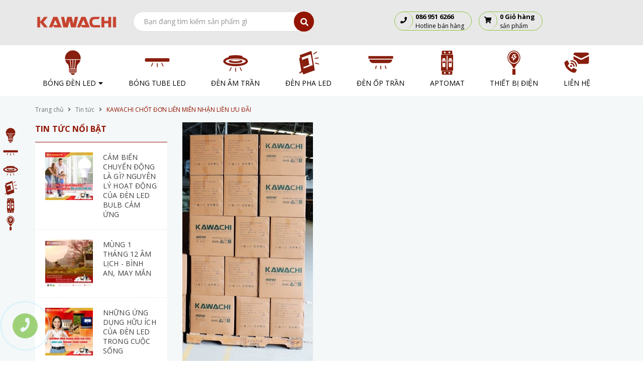

--- FILE ---
content_type: text/html; charset=utf-8
request_url: https://kawachi.com.vn/kawachi-chot-don-lien-mien-nhan-lien-uu-dai
body_size: 17356
content:
<!DOCTYPE html>
<html lang="vi">
	<head>
		<meta charset="UTF-8" />
<meta name="google-site-verification" content="PsIKfLfPhhwSw4E_x-oZX1cZvHv9RHwNTmimZFdc2gk" />
		<meta name="google-site-verification" content="cnuzdzButoX59q0p-vBj2b4b-UpW_a0Rpe57pNqbVmk" />
		<meta name="viewport" content="width=device-width, initial-scale=1, maximum-scale=1">
		<meta name="google-site-verification" content="MEX8R4rPakZWjTP2yBl7icN1gsACeTHQbNuBTAFSDJE" />				
		<title>
			KAWACHI CHỐT ĐƠN LIÊN MIÊN NHẬN LIỀN ƯU ĐÃI
			
			
			 KAWACHI LIGHTING			
		</title>
		<!-- ================= Page description ================== -->
		
		<meta name="description" content="Đơn hàng cứ CHỐT đều đều dù cho dịch bệnh đang có nguy cơ bùng phát trở lại nhưng những chuyến xe hàng của KAWACHI vẫn tiếp tục di chuyển để giao đến tay các nhà phân phối và đại lý đèn led  Với rất nhiều TIVI, XE MÁY WAVE ANPHA, VISION, AIRBLADE, SH, VÀNG 9999 & USD  Và các chiết khấu KHỦNG cùng những thùng bia đang">
		
		<!-- ================= Meta ================== -->
		<meta name="keywords" content="KAWACHI CHỐT ĐƠN LIÊN MIÊN NHẬN LIỀN ƯU ĐÃI, Tin tức,  KAWACHI LIGHTING, kawachi.com.vn"/>		
		<link rel="canonical" href="https://kawachi.com.vn/kawachi-chot-don-lien-mien-nhan-lien-uu-dai"/>
		<meta name='revisit-after' content='1 days' />

		
		<meta name="robots" content="noodp,index,follow" />
		
		<!-- ================= Favicon ================== -->
		
		<link rel="icon" href="//bizweb.dktcdn.net/100/394/567/themes/775467/assets/favicon.png?1757132320081" type="image/x-icon" />
		
		<!-- ================= Google Fonts ================== -->
		
		<link href="https://fonts.googleapis.com/css?family=Open+Sans:400,600,700&display=swap&subset=vietnamese" rel="stylesheet">
		<!-- Facebook Open Graph meta tags -->
		

	<meta property="og:type" content="article">
	<meta property="og:title" content="KAWACHI CHỐT ĐƠN LI&#202;N MI&#202;N NHẬN LIỀN ƯU Đ&#195;I">
  	
	
		<meta property="og:image" content="https://bizweb.dktcdn.net/thumb/grande/100/394/567/articles/2.jpg?v=1638851012323">
		<meta property="og:image:secure_url" content="https://bizweb.dktcdn.net/thumb/grande/100/394/567/articles/2.jpg?v=1638851012323">
	

<meta property="og:description" content="Đơn hàng cứ CHỐT đều đều dù cho dịch bệnh đang có nguy cơ bùng phát trở lại nhưng những chuyến xe hàng của KAWACHI vẫn tiếp tục di chuyển để giao đến tay các nhà phân phối và đại lý đèn led  Với rất nhiều TIVI, XE MÁY WAVE ANPHA, VISION, AIRBLADE, SH, VÀNG 9999 & USD  Và các chiết khấu KHỦNG cùng những thùng bia đang">
<meta property="og:url" content="https://kawachi.com.vn/kawachi-chot-don-lien-mien-nhan-lien-uu-dai">
<meta property="og:site_name" content="KAWACHI LIGHTING">		
		<!-- Plugin CSS -->
		<script>
			var template = 'article';
		</script>
		<!-- Plugin CSS -->			
		<link href="//bizweb.dktcdn.net/100/394/567/themes/775467/assets/plugin.scss.css?1757132320081" rel="stylesheet" type="text/css" media="all" />
		<!-- Build Main CSS -->								
		<link href="//bizweb.dktcdn.net/100/394/567/themes/775467/assets/base.scss.css?1757132320081" rel="stylesheet" type="text/css" media="all" />		
		<link href="//bizweb.dktcdn.net/100/394/567/themes/775467/assets/style.scss.css?1757132320081" rel="stylesheet" type="text/css" media="all" />		
		<link href="//bizweb.dktcdn.net/100/394/567/themes/775467/assets/module.scss.css?1757132320081" rel="stylesheet" type="text/css" media="all" />
		<link href="//bizweb.dktcdn.net/100/394/567/themes/775467/assets/responsive.scss.css?1757132320081" rel="stylesheet" type="text/css" media="all" />
		<!-- Bizweb javascript customer -->
		
		
		<script>
	var Bizweb = Bizweb || {};
	Bizweb.store = 'kawachi-com-vn.mysapo.net';
	Bizweb.id = 394567;
	Bizweb.theme = {"id":775467,"name":"Kinder Mart","role":"main"};
	Bizweb.template = 'article';
	if(!Bizweb.fbEventId)  Bizweb.fbEventId = 'xxxxxxxx-xxxx-4xxx-yxxx-xxxxxxxxxxxx'.replace(/[xy]/g, function (c) {
	var r = Math.random() * 16 | 0, v = c == 'x' ? r : (r & 0x3 | 0x8);
				return v.toString(16);
			});		
</script>
<script>
	(function () {
		function asyncLoad() {
			var urls = [];
			for (var i = 0; i < urls.length; i++) {
				var s = document.createElement('script');
				s.type = 'text/javascript';
				s.async = true;
				s.src = urls[i];
				var x = document.getElementsByTagName('script')[0];
				x.parentNode.insertBefore(s, x);
			}
		};
		window.attachEvent ? window.attachEvent('onload', asyncLoad) : window.addEventListener('load', asyncLoad, false);
	})();
</script>


<script>
	window.BizwebAnalytics = window.BizwebAnalytics || {};
	window.BizwebAnalytics.meta = window.BizwebAnalytics.meta || {};
	window.BizwebAnalytics.meta.currency = 'VND';
	window.BizwebAnalytics.tracking_url = '/s';

	var meta = {};
	
	meta.article = {"id": 2434088};
	
	
	for (var attr in meta) {
	window.BizwebAnalytics.meta[attr] = meta[attr];
	}
</script>

	
		<script src="/dist/js/stats.min.js?v=96f2ff2"></script>
	



<!-- Global site tag (gtag.js) - Google Analytics -->
<script async src="https://www.googletagmanager.com/gtag/js?id=UA-173547352-1"></script>
<script>
  window.dataLayer = window.dataLayer || [];
  function gtag(){dataLayer.push(arguments);}
  gtag('js', new Date());

  gtag('config', 'UA-173547352-1');
</script>
<script>

	window.enabled_enhanced_ecommerce = false;

</script>






<script>
	var eventsListenerScript = document.createElement('script');
	eventsListenerScript.async = true;
	
	eventsListenerScript.src = "/dist/js/store_events_listener.min.js?v=1b795e9";
	
	document.getElementsByTagName('head')[0].appendChild(eventsListenerScript);
</script>






		
		
		
	<!-- Global site tag (gtag.js) - Google Analytics -->
<script async src="https://www.googletagmanager.com/gtag/js?id=UA-153277440-1"></script>
<script>
  window.dataLayer = window.dataLayer || [];
  function gtag(){dataLayer.push(arguments);}
  gtag('js', new Date());

  gtag('config', 'UA-153277440-1');
</script>
	
<script type="application/ld+json">
        {
        "@context": "http://schema.org",
        "@type": "BreadcrumbList",
        "itemListElement": 
        [
            {
                "@type": "ListItem",
                "position": 1,
                "item": 
                {
                  "@id": "https://kawachi.com.vn",
                  "name": "Trang chủ"
                }
            },
      
        
      
            {
                "@type": "ListItem",
                "position": 2,
                "item": 
                {
                  "@id": "https://kawachi.com.vn/tin-tuc",
                  "name": "Tin tức"
                }
            },
      {
                "@type": "ListItem",
                "position": 3,
                "item": 
                {
                  "@id": "https://kawachi.com.vn/kawachi-chot-don-lien-mien-nhan-lien-uu-dai",
                  "name": "KAWACHI CHỐT ĐƠN LIÊN MIÊN NHẬN LIỀN ƯU ĐÃI"
                }
            }
      
      
      
      
    
        ]
        }
</script>

	</head>
	<body>
		<div class="opacity_menu"></div>
		<!-- Main content -->
		<!-- Menu mobile -->
<div id="mySidenav" class="sidenav menu_mobile hidden-md hidden-lg">
	<div class="top_menu_mobile">
		<span class="close_menu">
		</span>
	</div>
	<div class="content_memu_mb">
		<div class="link_list_mobile">

			<ul class="ct-mobile hidden">
				

			</ul>
			<ul class="ct-mobile">
				
				<li class="level0 level-top parent level_ico">
					<a href="/bong-den-led">BÓNG ĐÈN LED</a>
					
					<i class="ti-plus hide_close"></i>
					<ul class="level0 sub-menu" style="display:none;">
						
					</ul>
					
				</li>
				
				<li class="level0 level-top parent level_ico">
					<a href="/den-tube-led">BÓNG TUBE LED</a>
					
				</li>
				
				<li class="level0 level-top parent level_ico">
					<a href="/den-am-tran">ĐÈN ÂM TRẦN</a>
					
				</li>
				
				<li class="level0 level-top parent level_ico">
					<a href="/den-pha-led">ĐÈN PHA LED</a>
					
				</li>
				
				<li class="level0 level-top parent level_ico">
					<a href="/den-op-tran">ĐÈN ỐP TRẦN</a>
					
				</li>
				
				<li class="level0 level-top parent level_ico">
					<a href="/aptomat">APTOMAT</a>
					
				</li>
				
				<li class="level0 level-top parent level_ico">
					<a href="/thiet-bi-dien">THIẾT BỊ ĐIỆN</a>
					
				</li>
				
				<li class="level0 level-top parent level_ico">
					<a href="/lien-he">LIÊN HỆ</a>
					
				</li>
				
			</ul>
			
		</div>
	</div>
</div>
<!-- End -->
<!-- HEADER NEW -->
<header class="header header_s">

	<div class="mid-header wid_100">
		<div class="container">
			<div class="row">
				<div class="content_header">

					<div class="header-main">
						<div class="col-lg-2 col-md-2">
							<div class="logo logo_centers">
								
								<a href="/" class="logo-wrapper ">	
									<img src="//bizweb.dktcdn.net/100/394/567/themes/775467/assets/logo.png?1757132320081" alt="logo KAWACHI LIGHTING">
								</a>
								
							</div>
						</div>
						<div class="col-lg-4 col-md-4">
							<div class="header_search header_searchs search_new">
	<form action="/search" method="get" class="input-group search-bar hidden-sm hidden-xs" role="search">
		<input type="hidden" name="type" value="product">
		<input type="search" name="query" value="" placeholder="Bạn đang tìm kiếm sản phẩm gì" class="input-group-field st-default-search-input search-text">
		<span class="input-group-btn">
			<button class="btn icon-fallback-text">
				<span class="fas fa-search" ></span> 
			</button>
		</span>
	</form>
</div>
						</div>
						<div class="col-lg-6 col-md-6 col-xs-12">
							<div class="header-left hidden-xs">
								<div class="item hotline">
									<a href="tel:086 951 6266">
										<i class="fa fa-phone" aria-hidden="true"></i>
									</a>
									<div class="text">
										<a href="tel:086 951 6266">
											<span>
												086 951 6266
											</span>
											<smal>Hotline bán hàng</smal>
										</a>
									</div>
								</div>

								<div class="item address">
									<a href="https://vietanhhd.bizwebvietnam.net/he-thong-cua-hang">
										<i class="fa fa-map-marker" aria-hidden="true"></i>
									</a>
									<div class="text">
										<a href="https://vietanhhd.bizwebvietnam.net/he-thong-cua-hang">
											<span>Hệ thống 2 cửa hàng</span>
											<smal>HỆ THỐNG CỬA HÀNG</smal>
										</a>
									</div>
								</div>

								<div class="item account">
									<a href="/account">
										<i class="fa fa-user" aria-hidden="true"></i>
									</a>
									<div class="text">
										<a href="/account">
											<span>
												Đăng nhập
											</span>
											<smal>Đăng ký</smal>
										</a>
									</div>
								</div>


								<div class="item top-cart-contain">
									<a href="/account">
										<i class="fa fa-shopping-cart" aria-hidden="true"></i>
									</a>
									<div class="text">
										<div class="mini-cart text-xs-center">
											<div class="heading-cart cart_header">
												<a  href="/cart" title="Giỏ hàng">
													<span>
														<b class="count_item count_item_pr"></b>
														Giỏ hàng
													</span>
													<smal>sản phẩm</smal>

												</a>
											</div>	

										</div>



									</div>
								</div>

							</div>


							<div class="header-left hidden-lg hidden-md hidden-sm">
								<div class="topbar_right">
									<div class="list-inline f-right">
										<ul class="ul-account">									
											<li>
												<div class="account_">
													
													<div class="content_cart_header">
														<span class="text-giohang">Tài khoản</span>

														<ul>
																					
															<li>
																<a href="/account/register" title="Đăng ký" class="account_a a_db">
																	<span>Đăng ký</span>
																</a>
															</li>
															<li class="line_">/</li>
															<li>
																<a href="/account/login" title="Đăng nhập" class="account_a a_db">
																	<span>Đăng nhập</span>
																</a>
															</li>
															
														</ul>

													</div>
												</div>	
											</li>

											<li class="top-cart-contain f-right">
												<div class="mini-cart text-xs-center">
													<div class="heading-cart cart_header">
													
														<div class="content_cart_header">
															<a class="bg_cart" href="/cart" title="Giỏ hàng">
																<span class="text-giohang">Giỏ hàng</span>
																<span class="count_item count_item_pr"></span> sản phẩm

															</a>
														</div>

													</div>	
													<div class="top-cart-content hidden-xs hidden-sm hidden-md">					
														<ul id="cart-sidebar" class="mini-products-list count_li">
															<li class="list-item">
																<ul></ul>
															</li>
															<li class="action">
																<ul>
																	<li class="li-fix-1">
																		<div class="top-subtotal">
																			Tổng tiền thanh toán: 
																			<span class="price"></span>
																		</div>
																	</li>
																	<li class="li-fix-2" style="">
																		<div class="actions">
																			<a href="/cart" class="btn btn-primary" title="Giỏ hàng">
																				<span>Giỏ hàng</span>
																			</a>
																			<a href="/checkout" class="btn btn-checkout btn-gray" title="Thanh toán">
																				<span>Thanh toán</span>
																			</a>
																		</div>
																	</li>
																</ul>
															</li>
														</ul>
													</div>
												</div>
											</li>
										</ul>
									</div>
								</div>
							</div>

						</div>
					</div>
				</div>
			</div>
		</div>
	</div>
	<div class="hidden-md hidden-lg">
		<div class="menu_search_mobi button_gradient">
			<div class="menu-bar-h nav-mobile-button hidden-md hidden-lg">
				<i class="fas fa-bars"></i> MENU
			</div>
			<div class="search_mobile showsearchfromtop hidden-md hidden-lg">
				<div class="search_button_mobile">
					<button class="btn icon-fallback-text">
						<span class="fas fa-search" ></span> 
					</button>
				</div>
			</div>
			<div class="searchboxlager hidden-lg">
				<div class="searchfromtop">
					<form action="/search" method="get" autocomplete="off">
						<input type="text" class="form-control" maxlength="70" name="query" id="search" placeholder="Nhập từ khóa tìm kiếm và ấn enter ...">                           
					</form>
				</div>
			</div>
		</div>
	</div>

	<div class="main-menu">
		<div class="container">
			<div class="wrap_main2 hidden-xs hidden-sm">
	<div class="bg-header-nav2 hidden-xs hidden-sm">
		<div class= "row row-noGutter-2">
			<nav class="header-nav">
				<ul class="item_big">
					
					
					
					
					
					
					
					<li class="nav-item ">
						<a class="a-img" href="/bong-den-led" title="BÓNG ĐÈN LED">
							<span>BÓNG ĐÈN LED</span><i class="fa fa-caret-down"></i>
						</a>
						
						<ul class="item_small">
							
						</ul>
						
					</li>
					
					
					
					
					
					
					
					
					<li class="nav-item ">				
						<a class="a-img" href="/den-tube-led" title="BÓNG TUBE LED">
							<span>BÓNG TUBE LED</span>
						</a>
					</li>
					
					
					
					
					
					
					
					
					<li class="nav-item ">				
						<a class="a-img" href="/den-am-tran" title="ĐÈN ÂM TRẦN">
							<span>ĐÈN ÂM TRẦN</span>
						</a>
					</li>
					
					
					
					
					
					
					
					
					<li class="nav-item ">				
						<a class="a-img" href="/den-pha-led" title="ĐÈN PHA LED">
							<span>ĐÈN PHA LED</span>
						</a>
					</li>
					
					
					
					
					
					
					
					
					<li class="nav-item ">				
						<a class="a-img" href="/den-op-tran" title="ĐÈN ỐP TRẦN">
							<span>ĐÈN ỐP TRẦN</span>
						</a>
					</li>
					
					
					
					
					
					
					
					
					<li class="nav-item ">				
						<a class="a-img" href="/aptomat" title="APTOMAT">
							<span>APTOMAT</span>
						</a>
					</li>
					
					
					
					
					
					
					
					
					<li class="nav-item ">				
						<a class="a-img" href="/thiet-bi-dien" title="THIẾT BỊ ĐIỆN">
							<span>THIẾT BỊ ĐIỆN</span>
						</a>
					</li>
					
					
					
					
					
					
					
					
					<li class="nav-item ">				
						<a class="a-img" href="/lien-he" title="LIÊN HỆ">
							<span>LIÊN HỆ</span>
						</a>
					</li>
					
					
				</ul>
			</nav>
		</div>
	</div>
</div>
		</div>
	</div>

	<div class="wrap_main hidden-xs hidden-sm">
	<div class="container">
		<div class="row">
			<div class="col-lg-3 col-lg-3-fix col-md-3 col-sm-12 col-xs-12 vertical-menu-home padding-small aside-vetical-menu">
				<div id="section-verticalmenu" class="block block-verticalmenu float-vertical float-vertical-left">
					<div class="bg-vertical"></div>
					<h4 class="block-title float-vertical-button float-vertical-button-col button_gradient">
						<span class="verticalMenu-toggle"></span>
						<span class="verticalMenu-text">Danh mục sản phẩm</span>	

					</h4>
					<div class="aside-vetical-menu">
						<aside class="">	
							<div class="block_content aside-content  ">
								<div id="verticalmenu" class="list_menu_header verticalmenu nav-category " role="navigation">
									<div class="ul nav vertical-nav ul_menu site-nav-vetical">
										
										
										


										
<div class="nav_item nav-item lv1 li_check">
	<a href="/bong-den-led" title="BÓNG ĐÈN LED">BÓNG ĐÈN LED
		<i class="fas fa-angle-right"></i>
	</a>

	<div class="ul_content_right_1 row">
		<h3 class="h3_title padding-left-10">
			<a href="/bong-den-led" title="BÓNG ĐÈN LED">BÓNG ĐÈN LED</a>
		</h3>
		<div class="col-lg-9">
			<div class="row">
				
			</div>

		</div>
		<div class="col-lg-3">
			<div class="banner_megamenu">

			</div>
		</div>

	</div>
</div>


										

										
										


										
<div class="nav_item nav-item lv1 li_check">
	<a href="/den-tube-led" title="BÓNG TUBE LED">BÓNG TUBE LED
	</a>
</div>


										

										
										


										
<div class="nav_item nav-item lv1 li_check">
	<a href="/den-am-tran" title="ĐÈN ÂM TRẦN">ĐÈN ÂM TRẦN
	</a>
</div>


										

										
										


										
<div class="nav_item nav-item lv1 li_check">
	<a href="/den-pha-led" title="ĐÈN PHA LED">ĐÈN PHA LED
	</a>
</div>


										

										
										


										
<div class="nav_item nav-item lv1 li_check">
	<a href="/den-op-tran" title="ĐÈN ỐP TRẦN">ĐÈN ỐP TRẦN
	</a>
</div>


										

										
										


										
<div class="nav_item nav-item lv1 li_check">
	<a href="/aptomat" title="APTOMAT">APTOMAT
	</a>
</div>


										

										
										


										
<div class="nav_item nav-item lv1 li_check">
	<a href="/thiet-bi-dien" title="THIẾT BỊ ĐIỆN">THIẾT BỊ ĐIỆN
	</a>
</div>


										

										
										


										
<div class="nav_item nav-item lv1 li_check">
	<a href="/lien-he" title="LIÊN HỆ">LIÊN HỆ
	</a>
</div>


										
										
										

										

										
										
									</div>
								</div>
							</div>
						</aside>
					</div>
				</div>
			</div>
			<div class="col-lg-9 col-lg-9-fix col-md-9 col-sm-12 col-xs-12">
				<div class="main_navibar_content">
					<ul>
																
						
						
						
							
						
						<li>
							<a href="/san-pham-khuyen-mai" target="_blank" class="float-left">Khuyến mãi hot</a> <span class="hot"></span>
						</li>
						
																
						
						
						
							
						
						<li>
							<a href="" target="_blank" class="float-left"></a> 
						</li>
						
																
						
						
						
							
						
						<li>
							<a href="" target="_blank" class="float-left"></a> 
						</li>
						
																
						
						
						
							
						
						<li>
							<a href="" target="_blank" class="float-left"></a> 
						</li>
						
																
						
						
						
							
						
						<li>
							<a href="" target="_blank" class="float-left"></a> 
						</li>
						
																				
					</ul>
				</div>
				
			</div>
			<div class="col-lg-12">
				<div class="border_bottom_x"></div>
			</div>
		</div>
	</div>

</div>
</header>

<!-- END HEADER NEW -->
		
		<script src="https://cdnjs.cloudflare.com/ajax/libs/jquery/2.2.3/jquery.min.js" type="text/javascript"></script>
		
		<!-- Bizweb javascript -->
		<script src="//bizweb.dktcdn.net/100/394/567/themes/775467/assets/option-selectors.js?1757132320081" type="text/javascript"></script>
		<script src="//bizweb.dktcdn.net/assets/themes_support/api.jquery.js" type="text/javascript"></script> 
		<div class="bg_base">
	<section class="bread-crumb w_100 f-left">
	<div class="container">
		<div class="row">
			<div class="col-xs-12 a-left">
				<ul class="breadcrumb">					
					<li class="home">
						<a  href="/" ><span >Trang chủ</span></a>						
						<span class="mr_lr">&nbsp; <i class="fas fa-angle-right"></i> &nbsp;</span>
					</li>
					
					<li >
						<a  href="/tin-tuc"><span >Tin tức</span></a>	
						<span class="mr_lr">&nbsp; <i class="fas fa-angle-right"></i> &nbsp;</span>
					</li>
					<li><strong><span >KAWACHI CHỐT ĐƠN LIÊN MIÊN NHẬN LIỀN ƯU ĐÃI</span></strong></li>
					
				</ul>
			</div>
		</div>
	</div>
</section> 

	<div class="container article-wraper" itemscope itemtype="https://schema.org/Article">
		<meta itemprop="mainEntityOfPage" content="/kawachi-chot-don-lien-mien-nhan-lien-uu-dai">
		<meta itemprop="description" content="">
		<meta itemprop="author" content="EU VIETANH">
		<meta itemprop="headline" content="KAWACHI CHỐT ĐƠN LIÊN MIÊN NHẬN LIỀN ƯU ĐÃI">
		<meta itemprop="image" content="https:https://bizweb.dktcdn.net/100/394/567/articles/2.jpg?v=1638851012323">
		<meta itemprop="datePublished" content="07-12-2021">
		<meta itemprop="dateModified" content="07-12-2021">
		<div itemprop="publisher" itemscope itemtype="https://schema.org/Organization">
			<div itemprop="logo" itemscope itemtype="https://schema.org/ImageObject">
				<img class="hidden" src="//bizweb.dktcdn.net/100/394/567/themes/775467/assets/logo.png?1757132320081" alt="KAWACHI LIGHTING"/>
				<meta itemprop="url" content="https://bizweb.dktcdn.net/100/394/567/themes/775467/assets/logo.png?1757132320081">
				<meta itemprop="width" content="400">
				<meta itemprop="height" content="60">
			</div>
			<meta itemprop="name" content="KAWACHI LIGHTING">
		</div>
		<div class="row">
			<div class="left-content col-lg-3 col-md-3 hidden-xs hidden-sm margin-bottom-30">
				
<aside class="aside box-aside aside-blog-list">
	<div class="aside-title">
		<h2 title="Tin tức nổi bật">
			<a href="/tin-tuc">Tin tức nổi bật</a>
		</h2>
	</div>
	<div class="aside-content clearfix"> 
		<div class="list-blogs">
			<div class="row2">
				<div class="blog-list blog-image-list">
					
					<div class="loop-blog">
						<div class="thumb-left">
							<a href="/cam-bien-chuyen-dong-la-gi-nguyen-ly-hoat-dong-cua-den-led-bulb-cam-ung-3">
								
								<img src="//bizweb.dktcdn.net/100/394/567/themes/775467/assets/rolling.svg?1757132320081" data-lazyload="//bizweb.dktcdn.net/thumb/small/100/394/567/articles/496937366-1237261225069565-5029106035702598969-n-50b25032-59ba-4463-b7be-850516072cc8.jpg?v=1768892108313" style="max-width:100%;" class="img-responsive" title="CẢM BIẾN CHUYỂN ĐỘNG LÀ GÌ? NGUYÊN LÝ HOẠT ĐỘNG CỦA ĐÈN LED BULB CẢM ỨNG" alt="CẢM BIẾN CHUYỂN ĐỘNG LÀ GÌ? NGUYÊN LÝ HOẠT ĐỘNG CỦA ĐÈN LED BULB CẢM ỨNG">
								
							</a>
						</div>
						<div class="name-right">
							<h3><a href="/cam-bien-chuyen-dong-la-gi-nguyen-ly-hoat-dong-cua-den-led-bulb-cam-ung-3" title="CẢM BIẾN CHUYỂN ĐỘNG LÀ GÌ? NGUYÊN LÝ HOẠT ĐỘNG CỦA ĐÈN LED BULB CẢM ỨNG">CẢM BIẾN CHUYỂN ĐỘNG LÀ GÌ? NGUYÊN LÝ HOẠT ĐỘNG CỦA ĐÈN LED BULB CẢM ỨNG</a></h3>

						</div>
					</div>
					
					<div class="loop-blog">
						<div class="thumb-left">
							<a href="/mung-1-thang-12-am-lich-binh-an-may-man-1">
								
								<img src="//bizweb.dktcdn.net/100/394/567/themes/775467/assets/rolling.svg?1757132320081" data-lazyload="//bizweb.dktcdn.net/thumb/small/100/394/567/articles/m1t12.jpg?v=1768788086553" style="max-width:100%;" class="img-responsive" title="MÙNG 1 THÁNG 12 ÂM LỊCH - BÌNH AN, MAY MẮN" alt="MÙNG 1 THÁNG 12 ÂM LỊCH - BÌNH AN, MAY MẮN">
								
							</a>
						</div>
						<div class="name-right">
							<h3><a href="/mung-1-thang-12-am-lich-binh-an-may-man-1" title="MÙNG 1 THÁNG 12 ÂM LỊCH - BÌNH AN, MAY MẮN">MÙNG 1 THÁNG 12 ÂM LỊCH - BÌNH AN, MAY MẮN</a></h3>

						</div>
					</div>
					
					<div class="loop-blog">
						<div class="thumb-left">
							<a href="/nhung-ung-dung-huu-ich-cua-den-led-trong-cuoc-song-5">
								
								<img src="//bizweb.dktcdn.net/100/394/567/themes/775467/assets/rolling.svg?1757132320081" data-lazyload="//bizweb.dktcdn.net/thumb/small/100/394/567/articles/558784012-1364284449033908-4439488901281618966-n-089b3709-c17a-4a77-94c2-dabefdabc616.jpg?v=1768634055910" style="max-width:100%;" class="img-responsive" title="NHỮNG ỨNG DỤNG HỮU ÍCH CỦA ĐÈN LED TRONG CUỘC SỐNG" alt="NHỮNG ỨNG DỤNG HỮU ÍCH CỦA ĐÈN LED TRONG CUỘC SỐNG">
								
							</a>
						</div>
						<div class="name-right">
							<h3><a href="/nhung-ung-dung-huu-ich-cua-den-led-trong-cuoc-song-5" title="NHỮNG ỨNG DỤNG HỮU ÍCH CỦA ĐÈN LED TRONG CUỘC SỐNG">NHỮNG ỨNG DỤNG HỮU ÍCH CỦA ĐÈN LED TRONG CUỘC SỐNG</a></h3>

						</div>
					</div>
					
					<div class="loop-blog">
						<div class="thumb-left">
							<a href="/meo-kiem-tra-va-bao-duong-den-led-tru-tich-dien-tai-nha-1">
								
								<img src="//bizweb.dktcdn.net/100/394/567/themes/775467/assets/rolling.svg?1757132320081" data-lazyload="//bizweb.dktcdn.net/thumb/small/100/394/567/articles/577160014-1392796616182691-4062650150655894025-n.jpg?v=1768555480143" style="max-width:100%;" class="img-responsive" title="MẸO KIỂM TRA VÀ BẢO DƯỠNG ĐÈN LED TRỤ TÍCH ĐIỆN TẠI NHÀ" alt="MẸO KIỂM TRA VÀ BẢO DƯỠNG ĐÈN LED TRỤ TÍCH ĐIỆN TẠI NHÀ">
								
							</a>
						</div>
						<div class="name-right">
							<h3><a href="/meo-kiem-tra-va-bao-duong-den-led-tru-tich-dien-tai-nha-1" title="MẸO KIỂM TRA VÀ BẢO DƯỠNG ĐÈN LED TRỤ TÍCH ĐIỆN TẠI NHÀ">MẸO KIỂM TRA VÀ BẢO DƯỠNG ĐÈN LED TRỤ TÍCH ĐIỆN TẠI NHÀ</a></h3>

						</div>
					</div>
					
					<div class="loop-blog">
						<div class="thumb-left">
							<a href="/trai-nghiem-cuoc-song-hien-dai-voi-den-led-bulb-cam-ung-kawachi-2">
								
								<img src="//bizweb.dktcdn.net/100/394/567/themes/775467/assets/rolling.svg?1757132320081" data-lazyload="//bizweb.dktcdn.net/thumb/small/100/394/567/articles/494150952-1223851716410516-2702930236959950609-n.jpg?v=1768467182070" style="max-width:100%;" class="img-responsive" title="TRẢI NGHIỆM CUỘC SỐNG HIỆN ĐẠI VỚI ĐÈN LED BULB CẢM ỨNG KAWACHI" alt="TRẢI NGHIỆM CUỘC SỐNG HIỆN ĐẠI VỚI ĐÈN LED BULB CẢM ỨNG KAWACHI">
								
							</a>
						</div>
						<div class="name-right">
							<h3><a href="/trai-nghiem-cuoc-song-hien-dai-voi-den-led-bulb-cam-ung-kawachi-2" title="TRẢI NGHIỆM CUỘC SỐNG HIỆN ĐẠI VỚI ĐÈN LED BULB CẢM ỨNG KAWACHI">TRẢI NGHIỆM CUỘC SỐNG HIỆN ĐẠI VỚI ĐÈN LED BULB CẢM ỨNG KAWACHI</a></h3>

						</div>
					</div>
					
				</div>
			</div>

		</div>
	</div>
</aside>



<div class="wrap_feature_product sidebarblog_sp">
	
	
	
	<div class="aside-title">
		<h2 class="title-head" title="Sản phẩm bán chạy">
			<a href="/san-pham-noi-bat"><span>Sản phẩm bán chạy</span></a>
		</h2>
	</div>
	<div class="aside_feature_content">
		<div class="aside_item">
			 											
			<div class="item_small">
				




 






















<div class="product-box-3 product-loop-3 product-loop-4 product-box-5">
	<div class="product-thumbnail">
		<a class="image_link display_flex" href="/bong-den-led-tru-nhua-cam-ung" title="Đèn LED trụ nhựa cảm ứng">
			<img src="//bizweb.dktcdn.net/100/394/567/themes/775467/assets/rolling.svg?1757132320081"  data-lazyload="//bizweb.dktcdn.net/thumb/medium/100/394/567/products/12-1.png?v=1711680940953" alt="Đèn LED trụ nhựa cảm ứng">
		</a>

	</div>

	<div class="product-info a-left">
		<h3 class="product-name"><a href="/bong-den-led-tru-nhua-cam-ung" title="Đèn LED trụ nhựa cảm ứng">Đèn LED trụ nhựa cảm ứng</a></h3>
		<div class="product-hideoff">
			<div class="product-hide">
				
				
				<div class="price-box clearfix">
					<div class="special-price">
						<span class="price product-price">160.000₫</span>
					</div>											
				</div>
				
				
			</div>

		</div>
		<div class="product-actions clearfix hidden">
			<form action="/cart/add" method="post" class="variants form-nut-grid" data-id="product-actions-26068979" enctype="multipart/form-data">
				<div class="group_action">
					
					<a title="Xem nhanh" href="/bong-den-led-tru-nhua-cam-ung" data-handle="bong-den-led-tru-nhua-cam-ung" class="xem_nhanh btn-circle btn_view btn right-to quick-view hidden-xs hidden-sm hidden-md">
						<i class="fa fa-search-plus" aria-hidden="true"></i>
					</a>
					
					
					<input class="hidden" type="hidden" name="variantId" value="64981270" />
					<button class="btn btn-cart btn btn-circle left-to" title="Tùy chọn" type="button" onclick="window.location.href='/bong-den-led-tru-nhua-cam-ung'" >
						<i class="fa fa-cogs" aria-hidden="true"></i>
					</button>
					

					
					<a title="Yêu thích" class="iWishAdd iwishAddWrapper btn_view btn-wishlist" href="javascript:;" data-customer-id="0" data-product="26068979" data-variant="64981270">
						<i class="fas fa-heart"></i>
					</a>
					<a title="Bỏ yêu thích" class="iWishAdded iwishAddWrapper iWishHidden btn_view btn-wishlist" href="javascript:;" data-customer-id="0" data-product="26068979" data-variant="64981270">
						<i class="fas fa-heart"></i>
					</a>
					
				</div>
			</form>
		</div>
	</div>
</div>
			</div>
			 											
			<div class="item_small">
				




 


















<div class="product-box-3 product-loop-3 product-loop-4 product-box-5">
	<div class="product-thumbnail">
		<a class="image_link display_flex" href="/bong-den-led-bulb-cam-ung-12w-1" title="Đèn LED bulb cảm ứng 12W">
			<img src="//bizweb.dktcdn.net/100/394/567/themes/775467/assets/rolling.svg?1757132320081"  data-lazyload="//bizweb.dktcdn.net/thumb/medium/100/394/567/products/13-1.png?v=1711685317537" alt="Đèn LED bulb cảm ứng 12W">
		</a>

	</div>

	<div class="product-info a-left">
		<h3 class="product-name"><a href="/bong-den-led-bulb-cam-ung-12w-1" title="Đèn LED bulb cảm ứng 12W">Đèn LED bulb cảm ứng 12W</a></h3>
		<div class="product-hideoff">
			<div class="product-hide">
				
				
				<div class="price-box clearfix">
					<div class="special-price">
						<span class="price product-price">146.800₫</span>
					</div>											
				</div>
				
				
			</div>

		</div>
		<div class="product-actions clearfix hidden">
			<form action="/cart/add" method="post" class="variants form-nut-grid" data-id="product-actions-26068933" enctype="multipart/form-data">
				<div class="group_action">
					
					<a title="Xem nhanh" href="/bong-den-led-bulb-cam-ung-12w-1" data-handle="bong-den-led-bulb-cam-ung-12w-1" class="xem_nhanh btn-circle btn_view btn right-to quick-view hidden-xs hidden-sm hidden-md">
						<i class="fa fa-search-plus" aria-hidden="true"></i>
					</a>
					
					
					<input type="hidden" name="variantId" value="64981186" />
					<button class="btn-buy btn-cart btn btn-circle left-to add_to_cart " title="Đặt hàng ngay">

					</button>
					

					
					<a title="Yêu thích" class="iWishAdd iwishAddWrapper btn_view btn-wishlist" href="javascript:;" data-customer-id="0" data-product="26068933" data-variant="64981186">
						<i class="fas fa-heart"></i>
					</a>
					<a title="Bỏ yêu thích" class="iWishAdded iwishAddWrapper iWishHidden btn_view btn-wishlist" href="javascript:;" data-customer-id="0" data-product="26068933" data-variant="64981186">
						<i class="fas fa-heart"></i>
					</a>
					
				</div>
			</form>
		</div>
	</div>
</div>
			</div>
			 											
			<div class="item_small">
				




 






















<div class="product-box-3 product-loop-3 product-loop-4 product-box-5">
	<div class="product-thumbnail">
		<a class="image_link display_flex" href="/bong-led-tru-nhua-kawachi" title="Đèn LED Trụ nhựa">
			<img src="//bizweb.dktcdn.net/100/394/567/themes/775467/assets/rolling.svg?1757132320081"  data-lazyload="//bizweb.dktcdn.net/thumb/medium/100/394/567/products/1-1.png?v=1711681165363" alt="Đèn LED Trụ nhựa">
		</a>

	</div>

	<div class="product-info a-left">
		<h3 class="product-name"><a href="/bong-led-tru-nhua-kawachi" title="Đèn LED Trụ nhựa">Đèn LED Trụ nhựa</a></h3>
		<div class="product-hideoff">
			<div class="product-hide">
				
				
				<div class="price-box clearfix">
					<div class="special-price">
						<span class="price product-price">23.500₫</span>
					</div>											
				</div>
				
				
			</div>

		</div>
		<div class="product-actions clearfix hidden">
			<form action="/cart/add" method="post" class="variants form-nut-grid" data-id="product-actions-18490579" enctype="multipart/form-data">
				<div class="group_action">
					
					<a title="Xem nhanh" href="/bong-led-tru-nhua-kawachi" data-handle="bong-led-tru-nhua-kawachi" class="xem_nhanh btn-circle btn_view btn right-to quick-view hidden-xs hidden-sm hidden-md">
						<i class="fa fa-search-plus" aria-hidden="true"></i>
					</a>
					
					
					<input class="hidden" type="hidden" name="variantId" value="35496821" />
					<button class="btn btn-cart btn btn-circle left-to" title="Tùy chọn" type="button" onclick="window.location.href='/bong-led-tru-nhua-kawachi'" >
						<i class="fa fa-cogs" aria-hidden="true"></i>
					</button>
					

					
					<a title="Yêu thích" class="iWishAdd iwishAddWrapper btn_view btn-wishlist" href="javascript:;" data-customer-id="0" data-product="18490579" data-variant="35496821">
						<i class="fas fa-heart"></i>
					</a>
					<a title="Bỏ yêu thích" class="iWishAdded iwishAddWrapper iWishHidden btn_view btn-wishlist" href="javascript:;" data-customer-id="0" data-product="18490579" data-variant="35496821">
						<i class="fas fa-heart"></i>
					</a>
					
				</div>
			</form>
		</div>
	</div>
</div>
			</div>
			 											
			<div class="item_small">
				




 






















<div class="product-box-3 product-loop-3 product-loop-4 product-box-5">
	<div class="product-thumbnail">
		<a class="image_link display_flex" href="/bong-led-bau-nhom-kawachi" title="Đèn LED trụ nhôm">
			<img src="//bizweb.dktcdn.net/100/394/567/themes/775467/assets/rolling.svg?1757132320081"  data-lazyload="//bizweb.dktcdn.net/thumb/medium/100/394/567/products/4-1.png?v=1711682183743" alt="Đèn LED trụ nhôm">
		</a>

	</div>

	<div class="product-info a-left">
		<h3 class="product-name"><a href="/bong-led-bau-nhom-kawachi" title="Đèn LED trụ nhôm">Đèn LED trụ nhôm</a></h3>
		<div class="product-hideoff">
			<div class="product-hide">
				
				
				<div class="price-box clearfix">
					<div class="special-price">
						<span class="price product-price">97.300₫</span>
					</div>											
				</div>
				
				
			</div>

		</div>
		<div class="product-actions clearfix hidden">
			<form action="/cart/add" method="post" class="variants form-nut-grid" data-id="product-actions-18490576" enctype="multipart/form-data">
				<div class="group_action">
					
					<a title="Xem nhanh" href="/bong-led-bau-nhom-kawachi" data-handle="bong-led-bau-nhom-kawachi" class="xem_nhanh btn-circle btn_view btn right-to quick-view hidden-xs hidden-sm hidden-md">
						<i class="fa fa-search-plus" aria-hidden="true"></i>
					</a>
					
					
					<input class="hidden" type="hidden" name="variantId" value="35498578" />
					<button class="btn btn-cart btn btn-circle left-to" title="Tùy chọn" type="button" onclick="window.location.href='/bong-led-bau-nhom-kawachi'" >
						<i class="fa fa-cogs" aria-hidden="true"></i>
					</button>
					

					
					<a title="Yêu thích" class="iWishAdd iwishAddWrapper btn_view btn-wishlist" href="javascript:;" data-customer-id="0" data-product="18490576" data-variant="35498578">
						<i class="fas fa-heart"></i>
					</a>
					<a title="Bỏ yêu thích" class="iWishAdded iwishAddWrapper iWishHidden btn_view btn-wishlist" href="javascript:;" data-customer-id="0" data-product="18490576" data-variant="35498578">
						<i class="fas fa-heart"></i>
					</a>
					
				</div>
			</form>
		</div>
	</div>
</div>
			</div>
			 											
			<div class="item_small">
				




 


















<div class="product-box-3 product-loop-3 product-loop-4 product-box-5">
	<div class="product-thumbnail">
		<a class="image_link display_flex" href="/bong-tube-led-thuy-tinh-28w-1-2m" title="Đèn tuýp Led bán nguyệt 40W 1.2M">
			<img src="//bizweb.dktcdn.net/100/394/567/themes/775467/assets/rolling.svg?1757132320081"  data-lazyload="//bizweb.dktcdn.net/thumb/medium/100/394/567/products/ba-n-nguye-t-40w-cu-mo-i-1.png?v=1711791677577" alt="Đèn tuýp Led bán nguyệt 40W 1.2M">
		</a>

	</div>

	<div class="product-info a-left">
		<h3 class="product-name"><a href="/bong-tube-led-thuy-tinh-28w-1-2m" title="Đèn tuýp Led bán nguyệt 40W 1.2M">Đèn tuýp Led bán nguyệt 40W 1.2M</a></h3>
		<div class="product-hideoff">
			<div class="product-hide">
				
				
				<div class="price-box clearfix">
					<div class="special-price">
						<span class="price product-price">174.900₫</span>
					</div>											
				</div>
				
				
			</div>

		</div>
		<div class="product-actions clearfix hidden">
			<form action="/cart/add" method="post" class="variants form-nut-grid" data-id="product-actions-18490572" enctype="multipart/form-data">
				<div class="group_action">
					
					<a title="Xem nhanh" href="/bong-tube-led-thuy-tinh-28w-1-2m" data-handle="bong-tube-led-thuy-tinh-28w-1-2m" class="xem_nhanh btn-circle btn_view btn right-to quick-view hidden-xs hidden-sm hidden-md">
						<i class="fa fa-search-plus" aria-hidden="true"></i>
					</a>
					
					
					<input type="hidden" name="variantId" value="33982851" />
					<button class="btn-buy btn-cart btn btn-circle left-to add_to_cart " title="Đặt hàng ngay">

					</button>
					

					
					<a title="Yêu thích" class="iWishAdd iwishAddWrapper btn_view btn-wishlist" href="javascript:;" data-customer-id="0" data-product="18490572" data-variant="33982851">
						<i class="fas fa-heart"></i>
					</a>
					<a title="Bỏ yêu thích" class="iWishAdded iwishAddWrapper iWishHidden btn_view btn-wishlist" href="javascript:;" data-customer-id="0" data-product="18490572" data-variant="33982851">
						<i class="fas fa-heart"></i>
					</a>
					
				</div>
			</form>
		</div>
	</div>
</div>
			</div>
			
		</div>
	</div>
</div>

			</div>
			<div class="right-content col-lg-9 col-md-9 col-sm-12 col-xs-12">			
				<article class="article-main content_all">
					<div class="row">
						<div class="col-lg-12">
							<div class="article-details">
								
								<a href="/kawachi-chot-don-lien-mien-nhan-lien-uu-dai">
									<img src="//bizweb.dktcdn.net/thumb/large/100/394/567/articles/2.jpg?v=1638851012323" title="KAWACHI CHỐT ĐƠN LIÊN MIÊN NHẬN LIỀN ƯU ĐÃI" alt="KAWACHI CHỐT ĐƠN LIÊN MIÊN NHẬN LIỀN ƯU ĐÃI">
								</a>
								
								<h1 class="article-title"><span>KAWACHI CHỐT ĐƠN LIÊN MIÊN NHẬN LIỀN ƯU ĐÃI</span></h1>
								<div class="date">
									<div class="news_home_content_short_time">
										<span>Tuesday, 07/12/2021</span>	
									</div>
								</div>
								<div class="article-content">
									<div class="rte">
										<p>&nbsp;Đơn hàng cứ <strong>CHỐT</strong>&nbsp;đều đều dù cho dịch bệnh đang có nguy cơ bùng phát trở lại nhưng những chuyến xe hàng của<strong> KAWACHI&nbsp;</strong>vẫn tiếp tục di chuyển để giao đến tay<strong> các nhà phân phối và đại lý đèn led</strong></p>
<p>&nbsp;Với rất nhiều<strong> TIVI, XE MÁY WAVE ANPHA, VISION, AIRBLADE, SH, VÀNG 9999 &amp; USD</strong></p>
<p>&nbsp;Và các chiết khấu KHỦNG&nbsp;cùng những thùng bia&nbsp;đang chờ đón quý khách hàng</p>
<p>&nbsp;</p>
<p><img data-thumb="original" original-height="3432" original-width="1856" src="//bizweb.dktcdn.net/100/394/567/files/2-82de2197-70d5-4f7e-bbfe-c870af545c8c.jpg?v=1638850643445" style="width: 450px; height: 832px;" /></p>
<p>&nbsp;</p>
<p><img data-thumb="original" original-height="678" original-width="951" src="//bizweb.dktcdn.net/100/394/567/files/kwc-3.png?v=1638850861257" style="width: 450px; height: 321px;" /></p>
<p>&nbsp;</p>
<p><img data-thumb="original" original-height="1069" original-width="600" src="//bizweb.dktcdn.net/100/394/567/files/4-52163a16-a255-4960-95ac-a9243dc9a2ce.jpg?v=1638850895940" style="width: 450px; height: 802px;" /></p>
<p>&nbsp;</p>
<p><img data-thumb="original" original-height="734" original-width="920" src="//bizweb.dktcdn.net/100/394/567/files/kwc-4.png?v=1638850933760" style="width: 450px; height: 359px;" /></p>
<p>&nbsp;</p>
<p>&nbsp;</p>
<p>&nbsp;-<strong>KAWACHI</strong> hỗ trợ giao hàng tới tận cửa hàng.</p>
<p>&nbsp;-Đa dạng mẫu mã, loại sản phẩm, phù hợp với mọi nhu cầu sử dụng của khách hàng</p>
<p>&nbsp;-Với tiêu chí "<strong>Cung cấp sản phẩm tốt nhất với giả cả hợp lý nhất tới tay người tiêu dùng"</strong></p>
<p><strong>KAWACHI</strong>&nbsp;luôn tự tin mang tới sự hài lòng cho mọi khách hàng, chúng tôi cũng luôn lắng nghe những phản hồi, góp ý để cải thiện dịch vụ ngày càng tốt hơn nữa.</p>
<p>&nbsp;<strong>KAWACHI&nbsp;</strong> luôn là sự lựa chọn số 1 đối với <strong>nhà phân phối </strong>và các <strong>đại lý đèn led</strong>, thiết bị điện và cho các công trình lớn nhỏ.</p>
<p><strong>Nhanh tay ALO cho&nbsp;KAWACHI</strong>&nbsp;&nbsp;để đặt hàng nhận ngay quà khủng từ&nbsp;<strong>KAWACHI</strong>.</p>
<p style="text-align: center;">&nbsp;Hotline CSKH: <strong>086 527 6188</strong></p>
<p style="text-align: center;">&nbsp;Miền Bắc: 0247 303 4566</p>
<p style="text-align: center;">&nbsp;Miền Trung: 0236 703 4566</p>
<p style="text-align: center;">&nbsp;Miền Nam: 0287 303 4566</p>
									</div>
								</div>
							</div>
						</div>
						
						<div class="col-xs-12 col-sm-12">

							<div class="social-sharing tag-share">
								
								
  
  



<div class="social-media" data-permalink="https://kawachi.com.vn/kawachi-chot-don-lien-mien-nhan-lien-uu-dai">
	<label style="display: inline-block;">Chia sẻ: </label>
	
	<a target="_blank" href="//www.facebook.com/sharer.php?u=https://kawachi.com.vn/kawachi-chot-don-lien-mien-nhan-lien-uu-dai" class="share-facebook" title="Chia sẻ lên Facebook">
		<i class="fab fa-facebook-square"></i>
	</a>
	
	
	<a target="_blank" href="//plus.google.com/share?url=https://kawachi.com.vn/kawachi-chot-don-lien-mien-nhan-lien-uu-dai" class="share-google" title="+1">
		<i class="fab fa-google-plus-g"></i>
	</a>
	
	
	<a target="_blank" href="//twitter.com/share?text=KAWACHICHỐTĐƠNLIÊNMIÊNNHẬNLIỀNƯUĐÃI&amp;url=https://kawachi.com.vn/kawachi-chot-don-lien-mien-nhan-lien-uu-dai" class="share-twitter" title="Chia sẻ lên Twitter">
		<i class="fab fa-twitter"></i>
	</a>
	
	
</div>
							</div>
						</div>
						
						<!-- BÌNH LUẬN TIN TỨC -->
						<div class="row row-noGutter">
							<div class="col-lg-12 col-md-12 col-sm-12 col-xs-12">
								

								<form method="post" action="/posts/kawachi-chot-don-lien-mien-nhan-lien-uu-dai/comments" id="article_comments" accept-charset="UTF-8"><input name="FormType" type="hidden" value="article_comments"/><input name="utf8" type="hidden" value="true"/><input type="hidden" id="Token-38e0b5a7efff47218176e8702fddd83f" name="Token" /><script src="https://www.google.com/recaptcha/api.js?render=6Ldtu4IUAAAAAMQzG1gCw3wFlx_GytlZyLrXcsuK"></script><script>grecaptcha.ready(function() {grecaptcha.execute("6Ldtu4IUAAAAAMQzG1gCw3wFlx_GytlZyLrXcsuK", {action: "article_comments"}).then(function(token) {document.getElementById("Token-38e0b5a7efff47218176e8702fddd83f").value = token});});</script> 
								

								

								<div class="col-lg-12 col-md-12 col-sm-12 col-xs-12">
									<div class="form-coment">
										<div class="row">
											<div class="margin-top-0 margin-bottom-30">
												<h5 class="title-form-coment">Viết bình luận:</h5>
											</div>
											<div class="row">
												<div class="col-xs-12 col-sm-12 col-md-6">
													<fieldset class="form-group">										
														<input placeholder="Họ và tên:" type="text" class="form-control form-control-lg" value="" id="full-name" name="Author" Required>
													</fieldset>
												</div>
												<div class="col-xs-12 col-sm-12 col-md-6">
													<fieldset class="form-group">										
														<input placeholder="Email:" pattern="[a-z0-9._%+-]+@[a-z0-9.-]+\.[a-z]{2,63}$" type="email" class="form-control form-control-lg" value="" name="Email" Required>
													</fieldset>
												</div>
											</div>
											<fieldset class="form-group col-xs-12 col-sm-12 col-md-12">										
												<textarea placeholder="Viết bình luận:" class="form-control form-control-lg" id="comment" name="Body" rows="6" Required></textarea>
											</fieldset>
											<div class="margin-bottom-fix margin-bottom-50-article clearfix">
												<button type="submit" class="btn btn-primary btn-comment button_gradient">Gửi bình luận</button>
											</div>
										</div>
									</div> <!-- End form mail -->
								</div>
								</form>
							</div>
						</div>
						<!-- END BÌNH LUẬN TIN TỨC -->
					</div>				
				</article>
			</div>
			<div class="left-content hidden-lg hidden-md col-xs-12 col-sm-12 margin-bottom-30">
				
<aside class="aside box-aside aside-blog-list">
	<div class="aside-title">
		<h2 title="Tin tức nổi bật">
			<a href="/tin-tuc">Tin tức nổi bật</a>
		</h2>
	</div>
	<div class="aside-content clearfix"> 
		<div class="list-blogs">
			<div class="row2">
				<div class="blog-list blog-image-list">
					
					<div class="loop-blog">
						<div class="thumb-left">
							<a href="/cam-bien-chuyen-dong-la-gi-nguyen-ly-hoat-dong-cua-den-led-bulb-cam-ung-3">
								
								<img src="//bizweb.dktcdn.net/100/394/567/themes/775467/assets/rolling.svg?1757132320081" data-lazyload="//bizweb.dktcdn.net/thumb/small/100/394/567/articles/496937366-1237261225069565-5029106035702598969-n-50b25032-59ba-4463-b7be-850516072cc8.jpg?v=1768892108313" style="max-width:100%;" class="img-responsive" title="CẢM BIẾN CHUYỂN ĐỘNG LÀ GÌ? NGUYÊN LÝ HOẠT ĐỘNG CỦA ĐÈN LED BULB CẢM ỨNG" alt="CẢM BIẾN CHUYỂN ĐỘNG LÀ GÌ? NGUYÊN LÝ HOẠT ĐỘNG CỦA ĐÈN LED BULB CẢM ỨNG">
								
							</a>
						</div>
						<div class="name-right">
							<h3><a href="/cam-bien-chuyen-dong-la-gi-nguyen-ly-hoat-dong-cua-den-led-bulb-cam-ung-3" title="CẢM BIẾN CHUYỂN ĐỘNG LÀ GÌ? NGUYÊN LÝ HOẠT ĐỘNG CỦA ĐÈN LED BULB CẢM ỨNG">CẢM BIẾN CHUYỂN ĐỘNG LÀ GÌ? NGUYÊN LÝ HOẠT ĐỘNG CỦA ĐÈN LED BULB CẢM ỨNG</a></h3>

						</div>
					</div>
					
					<div class="loop-blog">
						<div class="thumb-left">
							<a href="/mung-1-thang-12-am-lich-binh-an-may-man-1">
								
								<img src="//bizweb.dktcdn.net/100/394/567/themes/775467/assets/rolling.svg?1757132320081" data-lazyload="//bizweb.dktcdn.net/thumb/small/100/394/567/articles/m1t12.jpg?v=1768788086553" style="max-width:100%;" class="img-responsive" title="MÙNG 1 THÁNG 12 ÂM LỊCH - BÌNH AN, MAY MẮN" alt="MÙNG 1 THÁNG 12 ÂM LỊCH - BÌNH AN, MAY MẮN">
								
							</a>
						</div>
						<div class="name-right">
							<h3><a href="/mung-1-thang-12-am-lich-binh-an-may-man-1" title="MÙNG 1 THÁNG 12 ÂM LỊCH - BÌNH AN, MAY MẮN">MÙNG 1 THÁNG 12 ÂM LỊCH - BÌNH AN, MAY MẮN</a></h3>

						</div>
					</div>
					
					<div class="loop-blog">
						<div class="thumb-left">
							<a href="/nhung-ung-dung-huu-ich-cua-den-led-trong-cuoc-song-5">
								
								<img src="//bizweb.dktcdn.net/100/394/567/themes/775467/assets/rolling.svg?1757132320081" data-lazyload="//bizweb.dktcdn.net/thumb/small/100/394/567/articles/558784012-1364284449033908-4439488901281618966-n-089b3709-c17a-4a77-94c2-dabefdabc616.jpg?v=1768634055910" style="max-width:100%;" class="img-responsive" title="NHỮNG ỨNG DỤNG HỮU ÍCH CỦA ĐÈN LED TRONG CUỘC SỐNG" alt="NHỮNG ỨNG DỤNG HỮU ÍCH CỦA ĐÈN LED TRONG CUỘC SỐNG">
								
							</a>
						</div>
						<div class="name-right">
							<h3><a href="/nhung-ung-dung-huu-ich-cua-den-led-trong-cuoc-song-5" title="NHỮNG ỨNG DỤNG HỮU ÍCH CỦA ĐÈN LED TRONG CUỘC SỐNG">NHỮNG ỨNG DỤNG HỮU ÍCH CỦA ĐÈN LED TRONG CUỘC SỐNG</a></h3>

						</div>
					</div>
					
					<div class="loop-blog">
						<div class="thumb-left">
							<a href="/meo-kiem-tra-va-bao-duong-den-led-tru-tich-dien-tai-nha-1">
								
								<img src="//bizweb.dktcdn.net/100/394/567/themes/775467/assets/rolling.svg?1757132320081" data-lazyload="//bizweb.dktcdn.net/thumb/small/100/394/567/articles/577160014-1392796616182691-4062650150655894025-n.jpg?v=1768555480143" style="max-width:100%;" class="img-responsive" title="MẸO KIỂM TRA VÀ BẢO DƯỠNG ĐÈN LED TRỤ TÍCH ĐIỆN TẠI NHÀ" alt="MẸO KIỂM TRA VÀ BẢO DƯỠNG ĐÈN LED TRỤ TÍCH ĐIỆN TẠI NHÀ">
								
							</a>
						</div>
						<div class="name-right">
							<h3><a href="/meo-kiem-tra-va-bao-duong-den-led-tru-tich-dien-tai-nha-1" title="MẸO KIỂM TRA VÀ BẢO DƯỠNG ĐÈN LED TRỤ TÍCH ĐIỆN TẠI NHÀ">MẸO KIỂM TRA VÀ BẢO DƯỠNG ĐÈN LED TRỤ TÍCH ĐIỆN TẠI NHÀ</a></h3>

						</div>
					</div>
					
					<div class="loop-blog">
						<div class="thumb-left">
							<a href="/trai-nghiem-cuoc-song-hien-dai-voi-den-led-bulb-cam-ung-kawachi-2">
								
								<img src="//bizweb.dktcdn.net/100/394/567/themes/775467/assets/rolling.svg?1757132320081" data-lazyload="//bizweb.dktcdn.net/thumb/small/100/394/567/articles/494150952-1223851716410516-2702930236959950609-n.jpg?v=1768467182070" style="max-width:100%;" class="img-responsive" title="TRẢI NGHIỆM CUỘC SỐNG HIỆN ĐẠI VỚI ĐÈN LED BULB CẢM ỨNG KAWACHI" alt="TRẢI NGHIỆM CUỘC SỐNG HIỆN ĐẠI VỚI ĐÈN LED BULB CẢM ỨNG KAWACHI">
								
							</a>
						</div>
						<div class="name-right">
							<h3><a href="/trai-nghiem-cuoc-song-hien-dai-voi-den-led-bulb-cam-ung-kawachi-2" title="TRẢI NGHIỆM CUỘC SỐNG HIỆN ĐẠI VỚI ĐÈN LED BULB CẢM ỨNG KAWACHI">TRẢI NGHIỆM CUỘC SỐNG HIỆN ĐẠI VỚI ĐÈN LED BULB CẢM ỨNG KAWACHI</a></h3>

						</div>
					</div>
					
				</div>
			</div>

		</div>
	</div>
</aside>



<div class="wrap_feature_product sidebarblog_sp">
	
	
	
	<div class="aside-title">
		<h2 class="title-head" title="Sản phẩm bán chạy">
			<a href="/san-pham-noi-bat"><span>Sản phẩm bán chạy</span></a>
		</h2>
	</div>
	<div class="aside_feature_content">
		<div class="aside_item">
			 											
			<div class="item_small">
				




 






















<div class="product-box-3 product-loop-3 product-loop-4 product-box-5">
	<div class="product-thumbnail">
		<a class="image_link display_flex" href="/bong-den-led-tru-nhua-cam-ung" title="Đèn LED trụ nhựa cảm ứng">
			<img src="//bizweb.dktcdn.net/100/394/567/themes/775467/assets/rolling.svg?1757132320081"  data-lazyload="//bizweb.dktcdn.net/thumb/medium/100/394/567/products/12-1.png?v=1711680940953" alt="Đèn LED trụ nhựa cảm ứng">
		</a>

	</div>

	<div class="product-info a-left">
		<h3 class="product-name"><a href="/bong-den-led-tru-nhua-cam-ung" title="Đèn LED trụ nhựa cảm ứng">Đèn LED trụ nhựa cảm ứng</a></h3>
		<div class="product-hideoff">
			<div class="product-hide">
				
				
				<div class="price-box clearfix">
					<div class="special-price">
						<span class="price product-price">160.000₫</span>
					</div>											
				</div>
				
				
			</div>

		</div>
		<div class="product-actions clearfix hidden">
			<form action="/cart/add" method="post" class="variants form-nut-grid" data-id="product-actions-26068979" enctype="multipart/form-data">
				<div class="group_action">
					
					<a title="Xem nhanh" href="/bong-den-led-tru-nhua-cam-ung" data-handle="bong-den-led-tru-nhua-cam-ung" class="xem_nhanh btn-circle btn_view btn right-to quick-view hidden-xs hidden-sm hidden-md">
						<i class="fa fa-search-plus" aria-hidden="true"></i>
					</a>
					
					
					<input class="hidden" type="hidden" name="variantId" value="64981270" />
					<button class="btn btn-cart btn btn-circle left-to" title="Tùy chọn" type="button" onclick="window.location.href='/bong-den-led-tru-nhua-cam-ung'" >
						<i class="fa fa-cogs" aria-hidden="true"></i>
					</button>
					

					
					<a title="Yêu thích" class="iWishAdd iwishAddWrapper btn_view btn-wishlist" href="javascript:;" data-customer-id="0" data-product="26068979" data-variant="64981270">
						<i class="fas fa-heart"></i>
					</a>
					<a title="Bỏ yêu thích" class="iWishAdded iwishAddWrapper iWishHidden btn_view btn-wishlist" href="javascript:;" data-customer-id="0" data-product="26068979" data-variant="64981270">
						<i class="fas fa-heart"></i>
					</a>
					
				</div>
			</form>
		</div>
	</div>
</div>
			</div>
			 											
			<div class="item_small">
				




 


















<div class="product-box-3 product-loop-3 product-loop-4 product-box-5">
	<div class="product-thumbnail">
		<a class="image_link display_flex" href="/bong-den-led-bulb-cam-ung-12w-1" title="Đèn LED bulb cảm ứng 12W">
			<img src="//bizweb.dktcdn.net/100/394/567/themes/775467/assets/rolling.svg?1757132320081"  data-lazyload="//bizweb.dktcdn.net/thumb/medium/100/394/567/products/13-1.png?v=1711685317537" alt="Đèn LED bulb cảm ứng 12W">
		</a>

	</div>

	<div class="product-info a-left">
		<h3 class="product-name"><a href="/bong-den-led-bulb-cam-ung-12w-1" title="Đèn LED bulb cảm ứng 12W">Đèn LED bulb cảm ứng 12W</a></h3>
		<div class="product-hideoff">
			<div class="product-hide">
				
				
				<div class="price-box clearfix">
					<div class="special-price">
						<span class="price product-price">146.800₫</span>
					</div>											
				</div>
				
				
			</div>

		</div>
		<div class="product-actions clearfix hidden">
			<form action="/cart/add" method="post" class="variants form-nut-grid" data-id="product-actions-26068933" enctype="multipart/form-data">
				<div class="group_action">
					
					<a title="Xem nhanh" href="/bong-den-led-bulb-cam-ung-12w-1" data-handle="bong-den-led-bulb-cam-ung-12w-1" class="xem_nhanh btn-circle btn_view btn right-to quick-view hidden-xs hidden-sm hidden-md">
						<i class="fa fa-search-plus" aria-hidden="true"></i>
					</a>
					
					
					<input type="hidden" name="variantId" value="64981186" />
					<button class="btn-buy btn-cart btn btn-circle left-to add_to_cart " title="Đặt hàng ngay">

					</button>
					

					
					<a title="Yêu thích" class="iWishAdd iwishAddWrapper btn_view btn-wishlist" href="javascript:;" data-customer-id="0" data-product="26068933" data-variant="64981186">
						<i class="fas fa-heart"></i>
					</a>
					<a title="Bỏ yêu thích" class="iWishAdded iwishAddWrapper iWishHidden btn_view btn-wishlist" href="javascript:;" data-customer-id="0" data-product="26068933" data-variant="64981186">
						<i class="fas fa-heart"></i>
					</a>
					
				</div>
			</form>
		</div>
	</div>
</div>
			</div>
			 											
			<div class="item_small">
				




 






















<div class="product-box-3 product-loop-3 product-loop-4 product-box-5">
	<div class="product-thumbnail">
		<a class="image_link display_flex" href="/bong-led-tru-nhua-kawachi" title="Đèn LED Trụ nhựa">
			<img src="//bizweb.dktcdn.net/100/394/567/themes/775467/assets/rolling.svg?1757132320081"  data-lazyload="//bizweb.dktcdn.net/thumb/medium/100/394/567/products/1-1.png?v=1711681165363" alt="Đèn LED Trụ nhựa">
		</a>

	</div>

	<div class="product-info a-left">
		<h3 class="product-name"><a href="/bong-led-tru-nhua-kawachi" title="Đèn LED Trụ nhựa">Đèn LED Trụ nhựa</a></h3>
		<div class="product-hideoff">
			<div class="product-hide">
				
				
				<div class="price-box clearfix">
					<div class="special-price">
						<span class="price product-price">23.500₫</span>
					</div>											
				</div>
				
				
			</div>

		</div>
		<div class="product-actions clearfix hidden">
			<form action="/cart/add" method="post" class="variants form-nut-grid" data-id="product-actions-18490579" enctype="multipart/form-data">
				<div class="group_action">
					
					<a title="Xem nhanh" href="/bong-led-tru-nhua-kawachi" data-handle="bong-led-tru-nhua-kawachi" class="xem_nhanh btn-circle btn_view btn right-to quick-view hidden-xs hidden-sm hidden-md">
						<i class="fa fa-search-plus" aria-hidden="true"></i>
					</a>
					
					
					<input class="hidden" type="hidden" name="variantId" value="35496821" />
					<button class="btn btn-cart btn btn-circle left-to" title="Tùy chọn" type="button" onclick="window.location.href='/bong-led-tru-nhua-kawachi'" >
						<i class="fa fa-cogs" aria-hidden="true"></i>
					</button>
					

					
					<a title="Yêu thích" class="iWishAdd iwishAddWrapper btn_view btn-wishlist" href="javascript:;" data-customer-id="0" data-product="18490579" data-variant="35496821">
						<i class="fas fa-heart"></i>
					</a>
					<a title="Bỏ yêu thích" class="iWishAdded iwishAddWrapper iWishHidden btn_view btn-wishlist" href="javascript:;" data-customer-id="0" data-product="18490579" data-variant="35496821">
						<i class="fas fa-heart"></i>
					</a>
					
				</div>
			</form>
		</div>
	</div>
</div>
			</div>
			 											
			<div class="item_small">
				




 






















<div class="product-box-3 product-loop-3 product-loop-4 product-box-5">
	<div class="product-thumbnail">
		<a class="image_link display_flex" href="/bong-led-bau-nhom-kawachi" title="Đèn LED trụ nhôm">
			<img src="//bizweb.dktcdn.net/100/394/567/themes/775467/assets/rolling.svg?1757132320081"  data-lazyload="//bizweb.dktcdn.net/thumb/medium/100/394/567/products/4-1.png?v=1711682183743" alt="Đèn LED trụ nhôm">
		</a>

	</div>

	<div class="product-info a-left">
		<h3 class="product-name"><a href="/bong-led-bau-nhom-kawachi" title="Đèn LED trụ nhôm">Đèn LED trụ nhôm</a></h3>
		<div class="product-hideoff">
			<div class="product-hide">
				
				
				<div class="price-box clearfix">
					<div class="special-price">
						<span class="price product-price">97.300₫</span>
					</div>											
				</div>
				
				
			</div>

		</div>
		<div class="product-actions clearfix hidden">
			<form action="/cart/add" method="post" class="variants form-nut-grid" data-id="product-actions-18490576" enctype="multipart/form-data">
				<div class="group_action">
					
					<a title="Xem nhanh" href="/bong-led-bau-nhom-kawachi" data-handle="bong-led-bau-nhom-kawachi" class="xem_nhanh btn-circle btn_view btn right-to quick-view hidden-xs hidden-sm hidden-md">
						<i class="fa fa-search-plus" aria-hidden="true"></i>
					</a>
					
					
					<input class="hidden" type="hidden" name="variantId" value="35498578" />
					<button class="btn btn-cart btn btn-circle left-to" title="Tùy chọn" type="button" onclick="window.location.href='/bong-led-bau-nhom-kawachi'" >
						<i class="fa fa-cogs" aria-hidden="true"></i>
					</button>
					

					
					<a title="Yêu thích" class="iWishAdd iwishAddWrapper btn_view btn-wishlist" href="javascript:;" data-customer-id="0" data-product="18490576" data-variant="35498578">
						<i class="fas fa-heart"></i>
					</a>
					<a title="Bỏ yêu thích" class="iWishAdded iwishAddWrapper iWishHidden btn_view btn-wishlist" href="javascript:;" data-customer-id="0" data-product="18490576" data-variant="35498578">
						<i class="fas fa-heart"></i>
					</a>
					
				</div>
			</form>
		</div>
	</div>
</div>
			</div>
			 											
			<div class="item_small">
				




 


















<div class="product-box-3 product-loop-3 product-loop-4 product-box-5">
	<div class="product-thumbnail">
		<a class="image_link display_flex" href="/bong-tube-led-thuy-tinh-28w-1-2m" title="Đèn tuýp Led bán nguyệt 40W 1.2M">
			<img src="//bizweb.dktcdn.net/100/394/567/themes/775467/assets/rolling.svg?1757132320081"  data-lazyload="//bizweb.dktcdn.net/thumb/medium/100/394/567/products/ba-n-nguye-t-40w-cu-mo-i-1.png?v=1711791677577" alt="Đèn tuýp Led bán nguyệt 40W 1.2M">
		</a>

	</div>

	<div class="product-info a-left">
		<h3 class="product-name"><a href="/bong-tube-led-thuy-tinh-28w-1-2m" title="Đèn tuýp Led bán nguyệt 40W 1.2M">Đèn tuýp Led bán nguyệt 40W 1.2M</a></h3>
		<div class="product-hideoff">
			<div class="product-hide">
				
				
				<div class="price-box clearfix">
					<div class="special-price">
						<span class="price product-price">174.900₫</span>
					</div>											
				</div>
				
				
			</div>

		</div>
		<div class="product-actions clearfix hidden">
			<form action="/cart/add" method="post" class="variants form-nut-grid" data-id="product-actions-18490572" enctype="multipart/form-data">
				<div class="group_action">
					
					<a title="Xem nhanh" href="/bong-tube-led-thuy-tinh-28w-1-2m" data-handle="bong-tube-led-thuy-tinh-28w-1-2m" class="xem_nhanh btn-circle btn_view btn right-to quick-view hidden-xs hidden-sm hidden-md">
						<i class="fa fa-search-plus" aria-hidden="true"></i>
					</a>
					
					
					<input type="hidden" name="variantId" value="33982851" />
					<button class="btn-buy btn-cart btn btn-circle left-to add_to_cart " title="Đặt hàng ngay">

					</button>
					

					
					<a title="Yêu thích" class="iWishAdd iwishAddWrapper btn_view btn-wishlist" href="javascript:;" data-customer-id="0" data-product="18490572" data-variant="33982851">
						<i class="fas fa-heart"></i>
					</a>
					<a title="Bỏ yêu thích" class="iWishAdded iwishAddWrapper iWishHidden btn_view btn-wishlist" href="javascript:;" data-customer-id="0" data-product="18490572" data-variant="33982851">
						<i class="fas fa-heart"></i>
					</a>
					
				</div>
			</form>
		</div>
	</div>
</div>
			</div>
			
		</div>
	</div>
</div>

			</div>
		</div>
	</div>
</div>
		
		
<div class="section section_whychose bg_base">
	<div class="container">	
		
		<div class="title">
			<h2>
				<a>LÝ DO NÊN LỰA CHỌN KAWACHI</a>
			</h2>
		</div>
		
		<div class="owl-carousel owl-theme" data-lg-items='4' data-md-items='4' data-sm-items='3' data-xs-items="2" data-margin='15'>
			
			
				
			
			<div class="brand-item">
				<img src="[data-uri]" data-lazyload="//bizweb.dktcdn.net/100/394/567/themes/775467/assets/whychose_1.jpg?1757132320081" alt="brand">
			</div>
			
			
			
				
			
			<div class="brand-item">
				<img src="[data-uri]" data-lazyload="//bizweb.dktcdn.net/100/394/567/themes/775467/assets/whychose_2.jpg?1757132320081" alt="brand">
			</div>
			
			
			
				
			
			<div class="brand-item">
				<img src="[data-uri]" data-lazyload="//bizweb.dktcdn.net/100/394/567/themes/775467/assets/whychose_3.jpg?1757132320081" alt="brand">
			</div>
			
			
			
				
			
			<div class="brand-item">
				<img src="[data-uri]" data-lazyload="//bizweb.dktcdn.net/100/394/567/themes/775467/assets/whychose_4.jpg?1757132320081" alt="brand">
			</div>
			
			
			
				
			
			<div class="brand-item">
				<img src="[data-uri]" data-lazyload="//bizweb.dktcdn.net/100/394/567/themes/775467/assets/whychose_5.jpg?1757132320081" alt="brand">
			</div>
			
			
			
				
			
			
			
				
			
			
			
				
			
			
			
				
			
			
			
				
			
									
		</div>
	</div>
</div>
<div class="section section_whychose bg_base">
	<div class="container">	
		
		<div class="title">
			<h2>
				<a>CHÍNH SÁCH HỖ TRỢ ĐẠI LÝ, NHÀ PHÂN PHỐI</a>
			</h2>
		</div>
		
		<div class="owl-carousel owl-theme" data-lg-items='4' data-md-items='4' data-sm-items='3' data-xs-items="2" data-margin='15'>
			
			
				
			
			<div class="brand-item">
				<img src="[data-uri]" data-lazyload="//bizweb.dktcdn.net/100/394/567/themes/775467/assets/feedback_1.jpg?1757132320081" alt="brand">
			</div>
			
			
			
				
			
			<div class="brand-item">
				<img src="[data-uri]" data-lazyload="//bizweb.dktcdn.net/100/394/567/themes/775467/assets/feedback_2.jpg?1757132320081" alt="brand">
			</div>
			
			
			
				
			
			<div class="brand-item">
				<img src="[data-uri]" data-lazyload="//bizweb.dktcdn.net/100/394/567/themes/775467/assets/feedback_3.jpg?1757132320081" alt="brand">
			</div>
			
			
			
				
			
			<div class="brand-item">
				<img src="[data-uri]" data-lazyload="//bizweb.dktcdn.net/100/394/567/themes/775467/assets/feedback_4.jpg?1757132320081" alt="brand">
			</div>
			
			
			
				
			
			
			
				
			
			
			
				
			
			
			
				
			
			
			
				
			
			
			
				
			
									
		</div>
	</div>
</div>
<div class="section section_hethong bg_base">
	<div class="container">	
		<a href="https://kawachi.com.vn/he-thong-cua-hang">
			<img src="//bizweb.dktcdn.net/100/394/567/themes/775467/assets/img-hethong.jpg?1757132320081" alt="KAWACHI LIGHTING"/>
		</a>		
	</div>
</div>























<footer class="footer f-left w_100">

	<div class="footer-top-z">
		<div class="container">
			<div class="row">
				<div class="item col-lg-3 col-md-3 col-sm-6 col-xs-12">
					<div class="icon-phone">
						<img src="//bizweb.dktcdn.net/100/394/567/themes/775467/assets/icon_phone.jpg?1757132320081" alt="KAWACHI LIGHTING"/>
					</div>

					<div class="content_phone">
						<div class="a-phone">
							<span>GỌI MUA HÀNG (08:00 - 17:00)</span>
							<a href="tel:086 951 6266">086 951 6266</a>
							<span>Các ngày trong tuần (thứ 2 - thứ 7)</span>
						</div>
					</div>
				</div>


				<div class="item col-lg-3 col-md-3 col-sm-6 col-xs-12">
					<div class="icon-phone">
						<img src="//bizweb.dktcdn.net/100/394/567/themes/775467/assets/icon-phone-mss.png?1757132320081" alt="KAWACHI LIGHTING"/>
					</div>

					<div class="content_phone">
						<div class="a-phone">
							<span>GÓP Ý - KHIẾU NẠI (08:00 - 17:00)</span>
							<a href="tel:086 951 6266">086 951 6266</a>
							<span>Các ngày trong tuần (thứ 2 - thứ 7)</span>
						</div>
					</div>
				</div>


				<div class="item col-lg-4 col-md-3 col-sm-6 col-xs-12">

					<h4>
						Đăng ký nhận tin
					</h4>
					
					
					
					<form action="#" method="post" id="mc-embedded-subscribe-form" name="mc-embedded-subscribe-form" target="_blank">
						<input type="email" value="" placeholder="Nhập email của bạn..." name="EMAIL" id="mail" aria-label="general.newsletter_form.newsletter_email" required>
						<button class="button_subscribe subscribe" name="subscribe" id="subscribe">Đăng ký</button>
					</form>
				</div>


				<div class="item col-lg-2 col-md-3 col-sm-6 col-xs-12">
					<div class="social_footer">

						<h4 style="text-align: center;">
							Mạng xã hội
						</h4>

						<ul class="follow_option padding-top-5">	
							
							<li>
								<a href="https://www.facebook.com/denledthietbidienkawachi" title="Theo dõi Facebook KAWACHI LIGHTING"><i class="fab fa-facebook-f"></i></a>
							</li>
							
							
							
							

							
							<li>
								<a style="color: #fff;" href="https://www.youtube.com/channel/UCfCQE1HLx42DJGE1Ri722Uw?view_as=subscriber&gidzl=AXsYEMyKA2We0gKvO0ufBY07hJz_N2GiF0QiQNiE9Nvi0grlBmefSZnMeJ9_N7aaRmRzEJ9nEBmaQXGjAm" title="Theo dõi Youtube KAWACHI LIGHTING">
									<i class="fab fa-youtube" aria-hidden="true"></i>

								</a>
							</li>
							
						</ul>
					</div>
				</div>
			</div>
		</div>
	</div>

	<div class="footer-middle">
		<div class="container">
			<ul>
				
				<li><a class="ef" href="/bong-den-led" title="BÓNG ĐÈN LED">BÓNG ĐÈN LED</a></li>
				
				<li><a class="ef" href="/den-tube-led" title="BÓNG TUBE LED">BÓNG TUBE LED</a></li>
				
				<li><a class="ef" href="/den-am-tran" title="ĐÈN ÂM TRẦN">ĐÈN ÂM TRẦN</a></li>
				
				<li><a class="ef" href="/den-pha-led" title="ĐÈN PHA LED">ĐÈN PHA LED</a></li>
				
				<li><a class="ef" href="/den-op-tran" title="ĐÈN ỐP TRẦN">ĐÈN ỐP TRẦN</a></li>
				
				<li><a class="ef" href="/aptomat" title="APTOMAT">APTOMAT</a></li>
				
				<li><a class="ef" href="/thiet-bi-dien" title="THIẾT BỊ ĐIỆN">THIẾT BỊ ĐIỆN</a></li>
				
				<li><a class="ef" href="/lien-he" title="LIÊN HỆ">LIÊN HỆ</a></li>
				
			</ul>
		</div>
	</div>

	<div class="footer-bottom">
		<div class="container">
			<div class="row">
				<div class="col-lg-5 col-md-5 col-sm-12 col-xs-12">
					CN CÔNG TY TNHH DVTM VÀ XNK VIỆT ANH<br/>
Trụ sở chính: Thôn Yên Vĩnh, xã Hoài Đức, Thành phố Hà Nội<br/>
Điện thoại: 0247 303 4566<br/>
Chi nhánh Miền Nam: Số 12A Đường 179 Cầu Xây, Phường Tăng Nhơn Phú, TP Hồ Chí Minh <br/>
Điện thoại: 0287 303 4566 <br/>
Hotline: 086 951 6266
<br/>
 Sản phẩm được tìm kiếm nhiều nhất tại <a href="https://tongkhododien.com/  ">TONGKHODIEN<a> , <a href="http://https://kawachi.com.vn/">KAWACHI</a>
<br/>
Design by Kawachi | BẢN QUYỀN CỦA CÔNG TY TNHH TM VÀ XNK VIỆT ANH
				</div>

				<div class="col-lg-3 col-md-3 col-sm-12 col-xs-12 footer-link">
					<ul>
						
						<li><a class="ef" href="/chinh-sach-bao-mat" title="Chính sách bảo mật">Chính sách bảo mật</a></li>
						
						<li><a class="ef" href="/chinh-sach-van-chuyen" title="Chính sách vận chuyển">Chính sách vận chuyển</a></li>
						
						<li><a class="ef" href="/chinh-sach-doi-tra" title="Chính sách đổi trả">Chính sách đổi trả</a></li>
						
						<li><a class="ef" href="/chinh-sach-thanh-toan" title="Chính sách thanh toán">Chính sách thanh toán</a></li>
						
						<li><a class="ef" href="/chinh-sach-dai-ly" title="Chính sách đại lý">Chính sách đại lý</a></li>
						
					</ul>
				</div>

				<div class="col-lg-4 col-md-4 col-sm-12 col-xs-12">
					<img width="200" src="//bizweb.dktcdn.net/100/394/567/themes/775467/assets/icon-bct.png?1757132320081" alt="KAWACHI LIGHTING"/>
				</div>
			</div>
		</div>
	</div>
</footer>


<style>
	.suntory-alo-phone {
		background-color: transparent;
		cursor: pointer;
		height: 120px;
		position: fixed;
		transition: visibility 0.5s ease 0s;
		width: 120px;
		z-index: 200000 !important;
		top: initial !important;
	}
	.suntory-alo-ph-circle {
		animation: 1.2s ease-in-out 0s normal none infinite running suntory-alo-circle-anim;
		background-color: transparent;
		border: 2px solid rgba(30, 30, 30, 0.4);
		border-radius: 100%;
		height: 100px;
		left: 0px;
		opacity: 0.1;
		position: absolute;
		top: 0px;
		transform-origin: 50% 50% 0;
		transition: all 0.5s ease 0s;
		width: 100px;
	}
	.suntory-alo-ph-circle-fill {
		animation: 2.3s ease-in-out 0s normal none infinite running suntory-alo-circle-fill-anim;
		border: 2px solid transparent;
		border-radius: 100%;
		height: 70px;
		left: 15px;
		position: absolute;
		top: 15px;
		transform-origin: 50% 50% 0;
		transition: all 0.5s ease 0s;
		width: 70px;
	}
	.suntory-alo-ph-img-circle {
		/ animation: 1s ease-in-out 0s normal none infinite running suntory-alo-circle-img-anim; /
		border: 2px solid transparent;
		border-radius: 100%;
		height: 50px;
		left: 25px;
		opacity: 0.7;
		position: absolute;
		top: 25px;
		transform-origin: 50% 50% 0;
		width: 50px;
	}
	.suntory-alo-phone.suntory-alo-hover, .suntory-alo-phone:hover {
		opacity: 1;
	}
	.suntory-alo-phone.suntory-alo-active .suntory-alo-ph-circle {
		animation: 1.1s ease-in-out 0s normal none infinite running suntory-alo-circle-anim !important;
	}
	.suntory-alo-phone.suntory-alo-static .suntory-alo-ph-circle {
		animation: 2.2s ease-in-out 0s normal none infinite running suntory-alo-circle-anim !important;
	}
	.suntory-alo-phone.suntory-alo-hover .suntory-alo-ph-circle, .suntory-alo-phone:hover .suntory-alo-ph-circle {
		border-color: #00aff2;
		opacity: 0.5;
	}
	.suntory-alo-phone.suntory-alo-green.suntory-alo-hover .suntory-alo-ph-circle, .suntory-alo-phone.suntory-alo-green:hover .suntory-alo-ph-circle {
		border-color: #EB278D;
		opacity: 1;
	}
	.suntory-alo-phone.suntory-alo-green .suntory-alo-ph-circle {
		border-color: #bfebfc;
		opacity: 1;
	}
	.suntory-alo-phone.suntory-alo-hover .suntory-alo-ph-circle-fill, .suntory-alo-phone:hover .suntory-alo-ph-circle-fill {
		background-color: rgba(0, 175, 242, 0.9);
	}
	.suntory-alo-phone.suntory-alo-green.suntory-alo-hover .suntory-alo-ph-circle-fill, .suntory-alo-phone.suntory-alo-green:hover .suntory-alo-ph-circle-fill {
		background-color: #EB278D;
	}
	.suntory-alo-phone.suntory-alo-green .suntory-alo-ph-circle-fill {
		background-color: rgba(0, 175, 242, 0.9);
	}

	.suntory-alo-phone.suntory-alo-hover .suntory-alo-ph-img-circle, .suntory-alo-phone:hover .suntory-alo-ph-img-circle {
		background-color: #00aff2;
	}
	.suntory-alo-phone.suntory-alo-green.suntory-alo-hover .suntory-alo-ph-img-circle, .suntory-alo-phone.suntory-alo-green:hover .suntory-alo-ph-img-circle {
		background-color: #EB278D;
	}
	.suntory-alo-phone.suntory-alo-green .suntory-alo-ph-img-circle {
		background-color: #00aff2;
	}
	@keyframes suntory-alo-circle-anim {
		0% {
			opacity: 0.1;
			transform: rotate(0deg) scale(0.5) skew(1deg);
		}
		30% {
			opacity: 0.5;
			transform: rotate(0deg) scale(0.7) skew(1deg);
		}
		100% {
			opacity: 0.6;
			transform: rotate(0deg) scale(1) skew(1deg);
		}
	}

	@keyframes suntory-alo-circle-img-anim {
		0% {
			transform: rotate(0deg) scale(1) skew(1deg);
		}
		10% {
			transform: rotate(-25deg) scale(1) skew(1deg);
		}
		20% {
			transform: rotate(25deg) scale(1) skew(1deg);
		}
		30% {
			transform: rotate(-25deg) scale(1) skew(1deg);
		}
		40% {
			transform: rotate(25deg) scale(1) skew(1deg);
		}
		50% {
			transform: rotate(0deg) scale(1) skew(1deg);
		}
		100% {
			transform: rotate(0deg) scale(1) skew(1deg);
		}
	}
	@keyframes suntory-alo-circle-fill-anim {
		0% {
			opacity: 0.2;
			transform: rotate(0deg) scale(0.7) skew(1deg);
		}
		50% {
			opacity: 0.2;
			transform: rotate(0deg) scale(1) skew(1deg);
		}
		100% {
			opacity: 0.2;
			transform: rotate(0deg) scale(0.7) skew(1deg);
		}
	}
	.suntory-alo-ph-img-circle i {
		animation: 1s ease-in-out 0s normal none infinite running suntory-alo-circle-img-anim;
		font-size: 24px;
		line-height: 50px;
		padding-left: 13px;
		color: #fff;
	}

	/*=================== End phone ring ===============*/
	@keyframes suntory-alo-ring-ring {
		0% {
			transform: rotate(0deg) scale(1) skew(1deg);
		}
		10% {
			transform: rotate(-25deg) scale(1) skew(1deg);
		}
		20% {
			transform: rotate(25deg) scale(1) skew(1deg);
		}
		30% {
			transform: rotate(-25deg) scale(1) skew(1deg);
		}
		40% {
			transform: rotate(25deg) scale(1) skew(1deg);
		}
		50% {
			transform: rotate(0deg) scale(1) skew(1deg);
		}
		100% {
			transform: rotate(0deg) scale(1) skew(1deg);
		}
	}
</style>
<a href="tel:0869516266" class="suntory-alo-phone suntory-alo-green" id="suntory-alo-phoneIcon" style="left: 0px; bottom: 0px;">
	<div class="suntory-alo-ph-circle"></div>
	<div class="suntory-alo-ph-circle-fill"></div>
	<div class="suntory-alo-ph-img-circle"><i class="fa fa-phone"></i></div>
</a>


<div class="scroll_menu">
	<ul>
		<li>
			<a href="/#section_product_1">
				<img src="//bizweb.dktcdn.net/100/394/567/themes/775467/assets/icon_scroll_1.png?1757132320081" alt="KAWACHI LIGHTING"/>
				<span>Bóng Đèn LED</span>
			</a>
		</li>

		<li>
			<a href="/#section_product_2">
				<img src="//bizweb.dktcdn.net/100/394/567/themes/775467/assets/icon_scroll_2.png?1757132320081" alt="KAWACHI LIGHTING"/>
				<span>Bóng Tube LED</span>
			</a>
		</li>

		<li>
			<a href="/#section_product_3">
				<img src="//bizweb.dktcdn.net/100/394/567/themes/775467/assets/icon_scroll_3.png?1757132320081" alt="KAWACHI LIGHTING"/>
				<span>Đèn Âm Trần</span>
			</a>
		</li>




		<li>
			<a href="/#section_product_5">
				<img src="//bizweb.dktcdn.net/100/394/567/themes/775467/assets/icon_scroll_5.png?1757132320081" alt="KAWACHI LIGHTING"/>
				<span>Đèn Pha LED</span>
			</a>
		</li>

		<li>
			<a href="/#section_product_6">
				<img src="//bizweb.dktcdn.net/100/394/567/themes/775467/assets/icon_scroll_6.png?1757132320081" alt="KAWACHI LIGHTING"/>
				<span>Aptomat</span>
			</a>
		</li>

		<li>
			<a href="/#section_product_7">
				<img src="//bizweb.dktcdn.net/100/394/567/themes/775467/assets/icon_scroll_7.png?1757132320081" alt="KAWACHI LIGHTING"/>
				<span>Thiết bị điện</span>
			</a>
		</li>



	</ul>
</div>
		<script src="https://unpkg.com/ionicons@4.4.8/dist/ionicons.js"></script>
		
		<!-- Plugin JS -->
		<script src="//bizweb.dktcdn.net/100/394/567/themes/775467/assets/plugin.js?1757132320081" type="text/javascript"></script>	
		<script src="//bizweb.dktcdn.net/100/394/567/themes/775467/assets/appear.js?1757132320081" type="text/javascript"></script>
		
		<!-- Add to cart -->	
		<div class="ajax-load"> 
	<span class="loading-icon">
		<svg version="1.1"  xmlns="http://www.w3.org/2000/svg" xmlns:xlink="http://www.w3.org/1999/xlink" x="0px" y="0px"
			 width="24px" height="30px" viewBox="0 0 24 30" style="enable-background:new 0 0 50 50;" xml:space="preserve">
			<rect x="0" y="10" width="4" height="10" fill="#333" opacity="0.2">
				<animate attributeName="opacity" attributeType="XML" values="0.2; 1; .2" begin="0s" dur="0.6s" repeatCount="indefinite" />
				<animate attributeName="height" attributeType="XML" values="10; 20; 10" begin="0s" dur="0.6s" repeatCount="indefinite" />
				<animate attributeName="y" attributeType="XML" values="10; 5; 10" begin="0s" dur="0.6s" repeatCount="indefinite" />
			</rect>
			<rect x="8" y="10" width="4" height="10" fill="#333"  opacity="0.2">
				<animate attributeName="opacity" attributeType="XML" values="0.2; 1; .2" begin="0.15s" dur="0.6s" repeatCount="indefinite" />
				<animate attributeName="height" attributeType="XML" values="10; 20; 10" begin="0.15s" dur="0.6s" repeatCount="indefinite" />
				<animate attributeName="y" attributeType="XML" values="10; 5; 10" begin="0.15s" dur="0.6s" repeatCount="indefinite" />
			</rect>
			<rect x="16" y="10" width="4" height="10" fill="#333"  opacity="0.2">
				<animate attributeName="opacity" attributeType="XML" values="0.2; 1; .2" begin="0.3s" dur="0.6s" repeatCount="indefinite" />
				<animate attributeName="height" attributeType="XML" values="10; 20; 10" begin="0.3s" dur="0.6s" repeatCount="indefinite" />
				<animate attributeName="y" attributeType="XML" values="10; 5; 10" begin="0.3s" dur="0.6s" repeatCount="indefinite" />
			</rect>
		</svg>
	</span>
</div>

<div class="loading awe-popup">
	<div class="overlay"></div>
	<div class="loader" title="2">
		<svg version="1.1"  xmlns="http://www.w3.org/2000/svg" xmlns:xlink="http://www.w3.org/1999/xlink" x="0px" y="0px"
			 width="24px" height="30px" viewBox="0 0 24 30" style="enable-background:new 0 0 50 50;" xml:space="preserve">
			<rect x="0" y="10" width="4" height="10" fill="#333" opacity="0.2">
				<animate attributeName="opacity" attributeType="XML" values="0.2; 1; .2" begin="0s" dur="0.6s" repeatCount="indefinite" />
				<animate attributeName="height" attributeType="XML" values="10; 20; 10" begin="0s" dur="0.6s" repeatCount="indefinite" />
				<animate attributeName="y" attributeType="XML" values="10; 5; 10" begin="0s" dur="0.6s" repeatCount="indefinite" />
			</rect>
			<rect x="8" y="10" width="4" height="10" fill="#333"  opacity="0.2">
				<animate attributeName="opacity" attributeType="XML" values="0.2; 1; .2" begin="0.15s" dur="0.6s" repeatCount="indefinite" />
				<animate attributeName="height" attributeType="XML" values="10; 20; 10" begin="0.15s" dur="0.6s" repeatCount="indefinite" />
				<animate attributeName="y" attributeType="XML" values="10; 5; 10" begin="0.15s" dur="0.6s" repeatCount="indefinite" />
			</rect>
			<rect x="16" y="10" width="4" height="10" fill="#333"  opacity="0.2">
				<animate attributeName="opacity" attributeType="XML" values="0.2; 1; .2" begin="0.3s" dur="0.6s" repeatCount="indefinite" />
				<animate attributeName="height" attributeType="XML" values="10; 20; 10" begin="0.3s" dur="0.6s" repeatCount="indefinite" />
				<animate attributeName="y" attributeType="XML" values="10; 5; 10" begin="0.3s" dur="0.6s" repeatCount="indefinite" />
			</rect>
		</svg>
	</div>

</div>

<div class="addcart-popup product-popup awe-popup">
	<div class="overlay no-background"></div>
	<div class="content">
		<div class="row row-noGutter">
			<div class="col-xl-6 col-xs-12">
				<div class="btn btn-full btn-primary a-left popup-title"><i class="fa fa-check"></i>Thêm vào giỏ hàng thành công
				</div>
				<a href="javascript:void(0)" class="close-window close-popup"><i class="fa fa-close"></i></a>
				<div class="info clearfix">
					<div class="product-image margin-top-5">
						<img alt="popup" src="//bizweb.dktcdn.net/100/394/567/themes/775467/assets/logo.png?1757132320081" style="max-width:150px; height:auto"/>
					</div>
					<div class="product-info">
						<p class="product-name"></p>
						<p class="quantity color-main"><span>Số lượng: </span></p>
						<p class="total-money color-main"><span>Tổng tiền: </span></p>

					</div>
					<div class="actions">    
						<button class="btn  btn-primary  margin-top-5 btn-continue">Tiếp tục mua hàng</button>        
						<button class="btn btn-gray margin-top-5" onclick="window.location='/cart'">Kiểm tra giỏ hàng</button>
					</div> 
				</div>

			</div>			
		</div>

	</div>    
</div>
<div class="error-popup awe-popup">
	<div class="overlay no-background"></div>
	<div class="popup-inner content">
		<div class="error-message"></div>
	</div>
</div>		
		<div id="popup-cart" class="modal fade" role="dialog">
	<div id="popup-cart-desktop" class="clearfix">
		<div class="title-popup-cart">
			<i class="fas fa-check"></i> <span class="your_product">Bạn đã thêm <span class="cart-popup-name" style="color: red;"></span> vào giỏ hàng</span>
			<div class="title-quantity-popup a-left">
				<span class="cart_status" onclick="window.location.href='/cart';"><i class="fas fa-shopping-cart"></i> Giỏ hàng của bạn <span class="style_cart_count">( <span class="cart-popup-count"></span> sản phẩm )</span></span>
			</div>
		</div>

		<div class="wrap_popup">

			<div class="content-popup-cart">
				<div class="thead-popup">
					<div style="width: 53%;" class="text-left">Sản phẩm</div>
					<div style="width: 15%;" class="text-center">Đơn giá</div>
					<div style="width: 15%;" class="text-center">Số lượng</div>
					<div style="width: 17%;" class="text-center">Thành tiền</div>
				</div>
				<div class="tbody-popup scrollbar-dynamic">
				</div>
				<div class="tfoot-popup">

					<div class="tfoot-popup-1 a-right clearfix">
						<span class="total-p popup-total">Tổng tiền thanh toán: <span class="total-price"></span></span>
					</div>
					<div class="tfoot-popup-2 clearfix">
						
						<a class="button checkout_ btn-proceed-checkout button_gradient" title="Thực hiện thanh toán" href="/checkout"><span>Tiến hành thanh toán</span></a>

					</div>
				</div>
			</div>
			<a title="Close" class="quickview-close close-window" href="javascript:;" onclick="$('#popup-cart').modal('hide');"><i class="fas fa-times"></i></a>
		</div>
	</div>

</div>
<div id="myModal" class="modal fade" role="dialog">
</div>
		
		<script src="//bizweb.dktcdn.net/100/394/567/themes/775467/assets/cs.script.js?1757132320081" type="text/javascript"></script>
		<script src="//bizweb.dktcdn.net/100/394/567/themes/775467/assets/api-jquery-custom.js?1757132320081" type="text/javascript"></script>
		<!-- Quick view -->
					
		

<div id="quick-view-product" class="quickview-product" style="display:none;">
	<div class="quickview-overlay fancybox-overlay fancybox-overlay-fixed"></div>
	<div class="quick-view-product"></div>
	<div id="quickview-modal" style="display:none;">
		<div class="block-quickview primary_block details-product">
			<div class="product-left-column product-images col-xs-12 col-sm-6 col-md-6 col-lg-6">
				<div class="image-block large-image col_large_default">
					<span class="view_full_size">
						<a class="img-product" title="" href="javascript:;">
							<img src="//bizweb.dktcdn.net/100/394/567/themes/775467/assets/logo.png?1757132320081" id="product-featured-image-quickview" class="img-responsive product-featured-image-quickview" alt="quickview"  />
						</a>
					</span>
					<div class="loading-imgquickview" style="display:none;"></div>
				</div>
				<div class="more-view-wrapper col_thumbs_visible clearfix">
					<div class="thumbs_quickview" id="gallery_01_qv">
						<ul class="slides product-photo-thumbs quickview-more-views-owlslider" id="thumblist_quickview"></ul>
					</div>
				</div>
			</div>
			<div class="product-center-column product-info product-item col-xs-12 col-sm-6 col-md-6 col-lg-6 details-pro style_product style_border padding-left-15">

				<div class="head-qv group-status">
					
					<h3 class="qwp-name title-product">abc</h3>
					<div class="vend-qv group-status">
						<div class="left_vend">
							<span class="vendor_ first_status "></span>		
							<span class="line_tt"></span>
							Tình trạng: <span class="soluong"></span>
						</div>

					</div>
				</div>
				<div class="quickview-info">

					<span class="prices price-box">
						<span class="price product-price"></span>
						<del class="old-price"></del>
					</span>
				</div>
				<div class="product-description product-summary hidden">
					<div>Nội dung:</div>
					<div class="rte">

					</div>
				</div>
				

				<form action="/cart/add" method="post" enctype="multipart/form-data" class="quick_option variants form-ajaxtocart form-product">
					<span class="price-product-detail hidden" style="opacity: 0;">
						<span class=""></span>
					</span>
					<select name='variantId' class="hidden" style="display:none"></select>
					<div class="form-group form_product_content">
						<div class="count_btn_style quantity_wanted_p">
							<div class="custom input_number_product soluong1">									
								<a class="btn_num num_1 button button_qty" onClick="var result = document.getElementById('quantity-detail'); var qtyqv = result.value; if( !isNaN( qtyqv ) &amp;&amp; qtyqv &gt; 1 ) result.value--;return false;">-</a>
								<input type="text" id="quantity-detail" name="quantity" value="1" maxlength="2" class="form-control prd_quantity" onkeypress="if ( isNaN(this.value + String.fromCharCode(event.keyCode) )) return false;" onchange="if(this.value == 0)this.value=1;">
								<a class="btn_num num_2 button button_qty" onClick="var result = document.getElementById('quantity-detail'); var qtyqv = result.value; if( !isNaN( qtyqv )) result.value++;return false;">+</a>
							</div>
							<div class="button_actions clearfix">
								<button type="submit" class="btn_cool btn btn_base fix_add_to_cart ajax_addtocart btn_add_cart btn-cart add_to_cart add_to_cart_detail button_gradient">
									<span class="btn-image">
									</span>
									<span class="btn-content button_gradient">Thêm vào giỏ hàng</span>
								</button>
							</div>
						</div>
					</div>

				</form>

			</div>

		</div>      
		<a title="Close" class="quickview-close close-window" href="javascript:;"><i class="fas fa-times"></i></a>
	</div>    
</div>
<script type="text/javascript">  
	Bizweb.doNotTriggerClickOnThumb = false;
	function changeImageQuickView(img, selector) {
		var src = $(img).attr("src");
		src = src.replace("_compact", "");
		$(selector).attr("src", src);
	}
	function validate(evt) {
		var theEvent = evt || window.event;
		var key = theEvent.keyCode || theEvent.which;
		key = String.fromCharCode( key );
		var regex = /[0-9]|\./;
		if( !regex.test(key) ) {
			theEvent.returnValue = false;
			if(theEvent.preventDefault) theEvent.preventDefault();
		}
	}
	var selectCallbackQuickView = function(variant, selector) {
		$('#quick-view-product form').show();
		var productItem = jQuery('.quick-view-product .product-item'),
			addToCart = productItem.find('.add_to_cart_detail'),
			productPrice = productItem.find('.price'),
			comparePrice = productItem.find('.old-price'),
			form2 = jQuery('.soluong1'),
			status = productItem.find('.soluong'),
			totalPrice = productItem.find('.total-price span');
		if (variant && variant.available) {

			var form = jQuery('#' + selector.domIdPrefix).closest('form');
			for (var i=0,length=variant.options.length; i<length; i++) {
				var radioButton = form.find('.swatch[data-option-index="' + i + '"] :radio[value="' + variant.options[i] +'"]');
				if (radioButton.size()) {
					radioButton.get(0).checked = true;
				}
			}

			addToCart.removeClass('disabled').removeAttr('disabled');
			addToCart.html('<span class="btn-image"></span><span class="btn-content">Thêm vào giỏ hàng</span>').removeAttr('disabled');
			status.text('Còn hàng');
			if(variant.price < 1){			   
				$("#quick-view-product .price").html('Liên hệ');
				$("#quick-view-product del, #quick-view-product .quantity_wanted_p").hide();
				$("#quick-view-product .prices .old-price").hide();
				form2.hide();
			}else{
				productPrice.html(Bizweb.formatMoney(variant.price, "{{amount_no_decimals_with_comma_separator}}₫"));
													 if ( variant.compare_at_price > variant.price ) {
								  comparePrice.html(Bizweb.formatMoney(variant.compare_at_price, "{{amount_no_decimals_with_comma_separator}}₫")).show();         
								  productPrice.addClass('on-sale');
			} else {
				comparePrice.hide();
				productPrice.removeClass('on-sale');
			}

			$(".quantity_wanted_p").show();
			$(".input_qty_qv_").show();
			form2.show();
		}


		
		updatePricingQuickView();
		
							/*begin variant image*/
							if (variant && variant.featured_image) {

			var originalImage = $("#product-featured-image-quickview");
			var newImage = variant.featured_image;
			var element = originalImage[0];
			Bizweb.Image.switchImage(newImage, element, function (newImageSizedSrc, newImage, element) {
				$('#thumblist_quickview img').each(function() {
					var parentThumbImg = $(this).parent();
					var productImage = $(this).parent().data("image");
					if (newImageSizedSrc.includes(productImage)) {
						$(this).parent().trigger('click');
						return false;
					}
				});

			});
			$('#product-featured-image-quickview').attr('src',variant.featured_image.src);
		}
	} else {
		addToCart.addClass('disabled').attr('disabled', 'disabled');
		addToCart.removeClass('hidden').addClass('btn_buy').attr('disabled','disabled').html('<div class="disabled">Hết hàng</div>').show();
		status.text('Hết hàng');
		$(".quantity_wanted_p").show();
		if(variant){
			if(variant.price < 1){			   
				$("#quick-view-product .price").html('Liên hệ');
				$("#quick-view-product del").hide();
				$("#quick-view-product .quantity_wanted_p").hide();
				$("#quick-view-product .prices .old-price").hide();
				form2.hide();
				comparePrice.hide();
				productPrice.removeClass('on-sale');
				addToCart.addClass('disabled').attr('disabled', 'disabled');
				addToCart.removeClass('hidden').addClass('btn_buy').attr('disabled','disabled').html('<div class="disabled">Hết hàng</div>').show();			   
			}else{
				if ( variant.compare_at_price > variant.price ) {
					comparePrice.html(Bizweb.formatMoney(variant.compare_at_price, "{{amount_no_decimals_with_comma_separator}}₫")).show();         
														 productPrice.addClass('on-sale');
									  } else {
									  comparePrice.hide();
					productPrice.removeClass('on-sale');
					$("#quick-view-product .prices .old-price").html('');
				}
				$("#quick-view-product .price").html(Bizweb.formatMoney(variant.price, "{{amount_no_decimals_with_comma_separator}}₫"));
																		$("#quick-view-product del ").hide();
													 $("#quick-view-product .prices .old-price").show();
				$(".input_qty_qv_").hide();
				form2.hide();
				addToCart.addClass('disabled').attr('disabled', 'disabled');
				addToCart.removeClass('hidden').addClass('btn_buy').attr('disabled','disabled').html('<div class="disabled">Hết hàng</div>').show();
			}
		}else{
			$("#quick-view-product .price").html('Liên hệ');
			$("#quick-view-product del").hide();
			$("#quick-view-product .quantity_wanted_p").hide();
			$("#quick-view-product .prices .old-price").hide();
			form2.hide();
			comparePrice.hide();
			productPrice.removeClass('on-sale');
			addToCart.addClass('disabled').attr('disabled', 'disabled');
			addToCart.removeClass('hidden').addClass('btn_buy').attr('disabled','disabled').html('<div class="disabled">Hết hàng</div>').show();
		}
	}
	/*begin variant image*/
	if (variant && variant.featured_image) {

		var originalImage = $("#product-featured-image-quickview");
		var newImage = variant.featured_image;
		var element = originalImage[0];
		Bizweb.Image.switchImage(newImage, element, function (newImageSizedSrc, newImage, element) {
			$('#thumblist_quickview img').each(function() {
				var parentThumbImg = $(this).parent();
				var productImage = $(this).parent().data("image");
				if (newImageSizedSrc.includes(productImage)) {
					$(this).parent().trigger('click');
					return false;
				}
			});

		});
		$('#product-featured-image-quickview').attr('src',variant.featured_image.src);
	}

	};
</script> 
		<script src="//bizweb.dktcdn.net/100/394/567/themes/775467/assets/quickview.js?1757132320081" type="text/javascript"></script>				
		

		<!-- Main JS -->	
		<script src="//bizweb.dktcdn.net/100/394/567/themes/775467/assets/main.js?1757132320081" type="text/javascript"></script>
		
		
		<script src="//bizweb.dktcdn.net/100/394/567/themes/775467/assets/jquery-flexslider-min.js?1757132320081" type="text/javascript"></script>
		
		<!-- Product detail JS,CSS -->
		
		
		
		
		
		
		<script>
			window.location.href.indexOf('?') > -1 ? window.history.replaceState({}, document.title, "/" + "kawachi-chot-don-lien-mien-nhan-lien-uu-dai")	: false;
		</script>
		
		<script type="text/javascript">
			WebFontConfig = {
				custom: {
					families: ['FontAwesome'],
					urls: ['https://use.fontawesome.com/releases/v5.7.2/css/all.css']
				}
			};
			(function() {
				var wf = document.createElement('script');
				wf.src = 'https://ajax.googleapis.com/ajax/libs/webfont/1/webfont.js';
				wf.type = 'text/javascript';
				wf.async = 'true';
				var s = document.getElementsByTagName('script')[0];
				s.parentNode.insertBefore(wf, s);
			})();
		</script>
		
		
		<!-- Load Facebook SDK for JavaScript -->
      <div id="fb-root"></div>
      <script>
        window.fbAsyncInit = function() {
          FB.init({
            xfbml            : true,
            version          : 'v7.0'
          });
        };

        (function(d, s, id) {
        var js, fjs = d.getElementsByTagName(s)[0];
        if (d.getElementById(id)) return;
        js = d.createElement(s); js.id = id;
        js.src = 'https://connect.facebook.net/vi_VN/sdk/xfbml.customerchat.js';
        fjs.parentNode.insertBefore(js, fjs);
      }(document, 'script', 'facebook-jssdk'));</script>

      <!-- Your Chat Plugin code -->
      <div class="fb-customerchat"
        attribution=setup_tool
        page_id="104089388034090"
  theme_color="#8dc63f"
  logged_in_greeting="Chào bạn! Chúng tôi có thể giúp gì cho được cho bạn?"
  logged_out_greeting="Chào bạn! Chúng tôi có thể giúp gì cho được cho bạn?">
      </div>
		



	</body>
</html>

--- FILE ---
content_type: text/html; charset=utf-8
request_url: https://www.google.com/recaptcha/api2/anchor?ar=1&k=6Ldtu4IUAAAAAMQzG1gCw3wFlx_GytlZyLrXcsuK&co=aHR0cHM6Ly9rYXdhY2hpLmNvbS52bjo0NDM.&hl=en&v=PoyoqOPhxBO7pBk68S4YbpHZ&size=invisible&anchor-ms=20000&execute-ms=30000&cb=tsidxwlrbto9
body_size: 48716
content:
<!DOCTYPE HTML><html dir="ltr" lang="en"><head><meta http-equiv="Content-Type" content="text/html; charset=UTF-8">
<meta http-equiv="X-UA-Compatible" content="IE=edge">
<title>reCAPTCHA</title>
<style type="text/css">
/* cyrillic-ext */
@font-face {
  font-family: 'Roboto';
  font-style: normal;
  font-weight: 400;
  font-stretch: 100%;
  src: url(//fonts.gstatic.com/s/roboto/v48/KFO7CnqEu92Fr1ME7kSn66aGLdTylUAMa3GUBHMdazTgWw.woff2) format('woff2');
  unicode-range: U+0460-052F, U+1C80-1C8A, U+20B4, U+2DE0-2DFF, U+A640-A69F, U+FE2E-FE2F;
}
/* cyrillic */
@font-face {
  font-family: 'Roboto';
  font-style: normal;
  font-weight: 400;
  font-stretch: 100%;
  src: url(//fonts.gstatic.com/s/roboto/v48/KFO7CnqEu92Fr1ME7kSn66aGLdTylUAMa3iUBHMdazTgWw.woff2) format('woff2');
  unicode-range: U+0301, U+0400-045F, U+0490-0491, U+04B0-04B1, U+2116;
}
/* greek-ext */
@font-face {
  font-family: 'Roboto';
  font-style: normal;
  font-weight: 400;
  font-stretch: 100%;
  src: url(//fonts.gstatic.com/s/roboto/v48/KFO7CnqEu92Fr1ME7kSn66aGLdTylUAMa3CUBHMdazTgWw.woff2) format('woff2');
  unicode-range: U+1F00-1FFF;
}
/* greek */
@font-face {
  font-family: 'Roboto';
  font-style: normal;
  font-weight: 400;
  font-stretch: 100%;
  src: url(//fonts.gstatic.com/s/roboto/v48/KFO7CnqEu92Fr1ME7kSn66aGLdTylUAMa3-UBHMdazTgWw.woff2) format('woff2');
  unicode-range: U+0370-0377, U+037A-037F, U+0384-038A, U+038C, U+038E-03A1, U+03A3-03FF;
}
/* math */
@font-face {
  font-family: 'Roboto';
  font-style: normal;
  font-weight: 400;
  font-stretch: 100%;
  src: url(//fonts.gstatic.com/s/roboto/v48/KFO7CnqEu92Fr1ME7kSn66aGLdTylUAMawCUBHMdazTgWw.woff2) format('woff2');
  unicode-range: U+0302-0303, U+0305, U+0307-0308, U+0310, U+0312, U+0315, U+031A, U+0326-0327, U+032C, U+032F-0330, U+0332-0333, U+0338, U+033A, U+0346, U+034D, U+0391-03A1, U+03A3-03A9, U+03B1-03C9, U+03D1, U+03D5-03D6, U+03F0-03F1, U+03F4-03F5, U+2016-2017, U+2034-2038, U+203C, U+2040, U+2043, U+2047, U+2050, U+2057, U+205F, U+2070-2071, U+2074-208E, U+2090-209C, U+20D0-20DC, U+20E1, U+20E5-20EF, U+2100-2112, U+2114-2115, U+2117-2121, U+2123-214F, U+2190, U+2192, U+2194-21AE, U+21B0-21E5, U+21F1-21F2, U+21F4-2211, U+2213-2214, U+2216-22FF, U+2308-230B, U+2310, U+2319, U+231C-2321, U+2336-237A, U+237C, U+2395, U+239B-23B7, U+23D0, U+23DC-23E1, U+2474-2475, U+25AF, U+25B3, U+25B7, U+25BD, U+25C1, U+25CA, U+25CC, U+25FB, U+266D-266F, U+27C0-27FF, U+2900-2AFF, U+2B0E-2B11, U+2B30-2B4C, U+2BFE, U+3030, U+FF5B, U+FF5D, U+1D400-1D7FF, U+1EE00-1EEFF;
}
/* symbols */
@font-face {
  font-family: 'Roboto';
  font-style: normal;
  font-weight: 400;
  font-stretch: 100%;
  src: url(//fonts.gstatic.com/s/roboto/v48/KFO7CnqEu92Fr1ME7kSn66aGLdTylUAMaxKUBHMdazTgWw.woff2) format('woff2');
  unicode-range: U+0001-000C, U+000E-001F, U+007F-009F, U+20DD-20E0, U+20E2-20E4, U+2150-218F, U+2190, U+2192, U+2194-2199, U+21AF, U+21E6-21F0, U+21F3, U+2218-2219, U+2299, U+22C4-22C6, U+2300-243F, U+2440-244A, U+2460-24FF, U+25A0-27BF, U+2800-28FF, U+2921-2922, U+2981, U+29BF, U+29EB, U+2B00-2BFF, U+4DC0-4DFF, U+FFF9-FFFB, U+10140-1018E, U+10190-1019C, U+101A0, U+101D0-101FD, U+102E0-102FB, U+10E60-10E7E, U+1D2C0-1D2D3, U+1D2E0-1D37F, U+1F000-1F0FF, U+1F100-1F1AD, U+1F1E6-1F1FF, U+1F30D-1F30F, U+1F315, U+1F31C, U+1F31E, U+1F320-1F32C, U+1F336, U+1F378, U+1F37D, U+1F382, U+1F393-1F39F, U+1F3A7-1F3A8, U+1F3AC-1F3AF, U+1F3C2, U+1F3C4-1F3C6, U+1F3CA-1F3CE, U+1F3D4-1F3E0, U+1F3ED, U+1F3F1-1F3F3, U+1F3F5-1F3F7, U+1F408, U+1F415, U+1F41F, U+1F426, U+1F43F, U+1F441-1F442, U+1F444, U+1F446-1F449, U+1F44C-1F44E, U+1F453, U+1F46A, U+1F47D, U+1F4A3, U+1F4B0, U+1F4B3, U+1F4B9, U+1F4BB, U+1F4BF, U+1F4C8-1F4CB, U+1F4D6, U+1F4DA, U+1F4DF, U+1F4E3-1F4E6, U+1F4EA-1F4ED, U+1F4F7, U+1F4F9-1F4FB, U+1F4FD-1F4FE, U+1F503, U+1F507-1F50B, U+1F50D, U+1F512-1F513, U+1F53E-1F54A, U+1F54F-1F5FA, U+1F610, U+1F650-1F67F, U+1F687, U+1F68D, U+1F691, U+1F694, U+1F698, U+1F6AD, U+1F6B2, U+1F6B9-1F6BA, U+1F6BC, U+1F6C6-1F6CF, U+1F6D3-1F6D7, U+1F6E0-1F6EA, U+1F6F0-1F6F3, U+1F6F7-1F6FC, U+1F700-1F7FF, U+1F800-1F80B, U+1F810-1F847, U+1F850-1F859, U+1F860-1F887, U+1F890-1F8AD, U+1F8B0-1F8BB, U+1F8C0-1F8C1, U+1F900-1F90B, U+1F93B, U+1F946, U+1F984, U+1F996, U+1F9E9, U+1FA00-1FA6F, U+1FA70-1FA7C, U+1FA80-1FA89, U+1FA8F-1FAC6, U+1FACE-1FADC, U+1FADF-1FAE9, U+1FAF0-1FAF8, U+1FB00-1FBFF;
}
/* vietnamese */
@font-face {
  font-family: 'Roboto';
  font-style: normal;
  font-weight: 400;
  font-stretch: 100%;
  src: url(//fonts.gstatic.com/s/roboto/v48/KFO7CnqEu92Fr1ME7kSn66aGLdTylUAMa3OUBHMdazTgWw.woff2) format('woff2');
  unicode-range: U+0102-0103, U+0110-0111, U+0128-0129, U+0168-0169, U+01A0-01A1, U+01AF-01B0, U+0300-0301, U+0303-0304, U+0308-0309, U+0323, U+0329, U+1EA0-1EF9, U+20AB;
}
/* latin-ext */
@font-face {
  font-family: 'Roboto';
  font-style: normal;
  font-weight: 400;
  font-stretch: 100%;
  src: url(//fonts.gstatic.com/s/roboto/v48/KFO7CnqEu92Fr1ME7kSn66aGLdTylUAMa3KUBHMdazTgWw.woff2) format('woff2');
  unicode-range: U+0100-02BA, U+02BD-02C5, U+02C7-02CC, U+02CE-02D7, U+02DD-02FF, U+0304, U+0308, U+0329, U+1D00-1DBF, U+1E00-1E9F, U+1EF2-1EFF, U+2020, U+20A0-20AB, U+20AD-20C0, U+2113, U+2C60-2C7F, U+A720-A7FF;
}
/* latin */
@font-face {
  font-family: 'Roboto';
  font-style: normal;
  font-weight: 400;
  font-stretch: 100%;
  src: url(//fonts.gstatic.com/s/roboto/v48/KFO7CnqEu92Fr1ME7kSn66aGLdTylUAMa3yUBHMdazQ.woff2) format('woff2');
  unicode-range: U+0000-00FF, U+0131, U+0152-0153, U+02BB-02BC, U+02C6, U+02DA, U+02DC, U+0304, U+0308, U+0329, U+2000-206F, U+20AC, U+2122, U+2191, U+2193, U+2212, U+2215, U+FEFF, U+FFFD;
}
/* cyrillic-ext */
@font-face {
  font-family: 'Roboto';
  font-style: normal;
  font-weight: 500;
  font-stretch: 100%;
  src: url(//fonts.gstatic.com/s/roboto/v48/KFO7CnqEu92Fr1ME7kSn66aGLdTylUAMa3GUBHMdazTgWw.woff2) format('woff2');
  unicode-range: U+0460-052F, U+1C80-1C8A, U+20B4, U+2DE0-2DFF, U+A640-A69F, U+FE2E-FE2F;
}
/* cyrillic */
@font-face {
  font-family: 'Roboto';
  font-style: normal;
  font-weight: 500;
  font-stretch: 100%;
  src: url(//fonts.gstatic.com/s/roboto/v48/KFO7CnqEu92Fr1ME7kSn66aGLdTylUAMa3iUBHMdazTgWw.woff2) format('woff2');
  unicode-range: U+0301, U+0400-045F, U+0490-0491, U+04B0-04B1, U+2116;
}
/* greek-ext */
@font-face {
  font-family: 'Roboto';
  font-style: normal;
  font-weight: 500;
  font-stretch: 100%;
  src: url(//fonts.gstatic.com/s/roboto/v48/KFO7CnqEu92Fr1ME7kSn66aGLdTylUAMa3CUBHMdazTgWw.woff2) format('woff2');
  unicode-range: U+1F00-1FFF;
}
/* greek */
@font-face {
  font-family: 'Roboto';
  font-style: normal;
  font-weight: 500;
  font-stretch: 100%;
  src: url(//fonts.gstatic.com/s/roboto/v48/KFO7CnqEu92Fr1ME7kSn66aGLdTylUAMa3-UBHMdazTgWw.woff2) format('woff2');
  unicode-range: U+0370-0377, U+037A-037F, U+0384-038A, U+038C, U+038E-03A1, U+03A3-03FF;
}
/* math */
@font-face {
  font-family: 'Roboto';
  font-style: normal;
  font-weight: 500;
  font-stretch: 100%;
  src: url(//fonts.gstatic.com/s/roboto/v48/KFO7CnqEu92Fr1ME7kSn66aGLdTylUAMawCUBHMdazTgWw.woff2) format('woff2');
  unicode-range: U+0302-0303, U+0305, U+0307-0308, U+0310, U+0312, U+0315, U+031A, U+0326-0327, U+032C, U+032F-0330, U+0332-0333, U+0338, U+033A, U+0346, U+034D, U+0391-03A1, U+03A3-03A9, U+03B1-03C9, U+03D1, U+03D5-03D6, U+03F0-03F1, U+03F4-03F5, U+2016-2017, U+2034-2038, U+203C, U+2040, U+2043, U+2047, U+2050, U+2057, U+205F, U+2070-2071, U+2074-208E, U+2090-209C, U+20D0-20DC, U+20E1, U+20E5-20EF, U+2100-2112, U+2114-2115, U+2117-2121, U+2123-214F, U+2190, U+2192, U+2194-21AE, U+21B0-21E5, U+21F1-21F2, U+21F4-2211, U+2213-2214, U+2216-22FF, U+2308-230B, U+2310, U+2319, U+231C-2321, U+2336-237A, U+237C, U+2395, U+239B-23B7, U+23D0, U+23DC-23E1, U+2474-2475, U+25AF, U+25B3, U+25B7, U+25BD, U+25C1, U+25CA, U+25CC, U+25FB, U+266D-266F, U+27C0-27FF, U+2900-2AFF, U+2B0E-2B11, U+2B30-2B4C, U+2BFE, U+3030, U+FF5B, U+FF5D, U+1D400-1D7FF, U+1EE00-1EEFF;
}
/* symbols */
@font-face {
  font-family: 'Roboto';
  font-style: normal;
  font-weight: 500;
  font-stretch: 100%;
  src: url(//fonts.gstatic.com/s/roboto/v48/KFO7CnqEu92Fr1ME7kSn66aGLdTylUAMaxKUBHMdazTgWw.woff2) format('woff2');
  unicode-range: U+0001-000C, U+000E-001F, U+007F-009F, U+20DD-20E0, U+20E2-20E4, U+2150-218F, U+2190, U+2192, U+2194-2199, U+21AF, U+21E6-21F0, U+21F3, U+2218-2219, U+2299, U+22C4-22C6, U+2300-243F, U+2440-244A, U+2460-24FF, U+25A0-27BF, U+2800-28FF, U+2921-2922, U+2981, U+29BF, U+29EB, U+2B00-2BFF, U+4DC0-4DFF, U+FFF9-FFFB, U+10140-1018E, U+10190-1019C, U+101A0, U+101D0-101FD, U+102E0-102FB, U+10E60-10E7E, U+1D2C0-1D2D3, U+1D2E0-1D37F, U+1F000-1F0FF, U+1F100-1F1AD, U+1F1E6-1F1FF, U+1F30D-1F30F, U+1F315, U+1F31C, U+1F31E, U+1F320-1F32C, U+1F336, U+1F378, U+1F37D, U+1F382, U+1F393-1F39F, U+1F3A7-1F3A8, U+1F3AC-1F3AF, U+1F3C2, U+1F3C4-1F3C6, U+1F3CA-1F3CE, U+1F3D4-1F3E0, U+1F3ED, U+1F3F1-1F3F3, U+1F3F5-1F3F7, U+1F408, U+1F415, U+1F41F, U+1F426, U+1F43F, U+1F441-1F442, U+1F444, U+1F446-1F449, U+1F44C-1F44E, U+1F453, U+1F46A, U+1F47D, U+1F4A3, U+1F4B0, U+1F4B3, U+1F4B9, U+1F4BB, U+1F4BF, U+1F4C8-1F4CB, U+1F4D6, U+1F4DA, U+1F4DF, U+1F4E3-1F4E6, U+1F4EA-1F4ED, U+1F4F7, U+1F4F9-1F4FB, U+1F4FD-1F4FE, U+1F503, U+1F507-1F50B, U+1F50D, U+1F512-1F513, U+1F53E-1F54A, U+1F54F-1F5FA, U+1F610, U+1F650-1F67F, U+1F687, U+1F68D, U+1F691, U+1F694, U+1F698, U+1F6AD, U+1F6B2, U+1F6B9-1F6BA, U+1F6BC, U+1F6C6-1F6CF, U+1F6D3-1F6D7, U+1F6E0-1F6EA, U+1F6F0-1F6F3, U+1F6F7-1F6FC, U+1F700-1F7FF, U+1F800-1F80B, U+1F810-1F847, U+1F850-1F859, U+1F860-1F887, U+1F890-1F8AD, U+1F8B0-1F8BB, U+1F8C0-1F8C1, U+1F900-1F90B, U+1F93B, U+1F946, U+1F984, U+1F996, U+1F9E9, U+1FA00-1FA6F, U+1FA70-1FA7C, U+1FA80-1FA89, U+1FA8F-1FAC6, U+1FACE-1FADC, U+1FADF-1FAE9, U+1FAF0-1FAF8, U+1FB00-1FBFF;
}
/* vietnamese */
@font-face {
  font-family: 'Roboto';
  font-style: normal;
  font-weight: 500;
  font-stretch: 100%;
  src: url(//fonts.gstatic.com/s/roboto/v48/KFO7CnqEu92Fr1ME7kSn66aGLdTylUAMa3OUBHMdazTgWw.woff2) format('woff2');
  unicode-range: U+0102-0103, U+0110-0111, U+0128-0129, U+0168-0169, U+01A0-01A1, U+01AF-01B0, U+0300-0301, U+0303-0304, U+0308-0309, U+0323, U+0329, U+1EA0-1EF9, U+20AB;
}
/* latin-ext */
@font-face {
  font-family: 'Roboto';
  font-style: normal;
  font-weight: 500;
  font-stretch: 100%;
  src: url(//fonts.gstatic.com/s/roboto/v48/KFO7CnqEu92Fr1ME7kSn66aGLdTylUAMa3KUBHMdazTgWw.woff2) format('woff2');
  unicode-range: U+0100-02BA, U+02BD-02C5, U+02C7-02CC, U+02CE-02D7, U+02DD-02FF, U+0304, U+0308, U+0329, U+1D00-1DBF, U+1E00-1E9F, U+1EF2-1EFF, U+2020, U+20A0-20AB, U+20AD-20C0, U+2113, U+2C60-2C7F, U+A720-A7FF;
}
/* latin */
@font-face {
  font-family: 'Roboto';
  font-style: normal;
  font-weight: 500;
  font-stretch: 100%;
  src: url(//fonts.gstatic.com/s/roboto/v48/KFO7CnqEu92Fr1ME7kSn66aGLdTylUAMa3yUBHMdazQ.woff2) format('woff2');
  unicode-range: U+0000-00FF, U+0131, U+0152-0153, U+02BB-02BC, U+02C6, U+02DA, U+02DC, U+0304, U+0308, U+0329, U+2000-206F, U+20AC, U+2122, U+2191, U+2193, U+2212, U+2215, U+FEFF, U+FFFD;
}
/* cyrillic-ext */
@font-face {
  font-family: 'Roboto';
  font-style: normal;
  font-weight: 900;
  font-stretch: 100%;
  src: url(//fonts.gstatic.com/s/roboto/v48/KFO7CnqEu92Fr1ME7kSn66aGLdTylUAMa3GUBHMdazTgWw.woff2) format('woff2');
  unicode-range: U+0460-052F, U+1C80-1C8A, U+20B4, U+2DE0-2DFF, U+A640-A69F, U+FE2E-FE2F;
}
/* cyrillic */
@font-face {
  font-family: 'Roboto';
  font-style: normal;
  font-weight: 900;
  font-stretch: 100%;
  src: url(//fonts.gstatic.com/s/roboto/v48/KFO7CnqEu92Fr1ME7kSn66aGLdTylUAMa3iUBHMdazTgWw.woff2) format('woff2');
  unicode-range: U+0301, U+0400-045F, U+0490-0491, U+04B0-04B1, U+2116;
}
/* greek-ext */
@font-face {
  font-family: 'Roboto';
  font-style: normal;
  font-weight: 900;
  font-stretch: 100%;
  src: url(//fonts.gstatic.com/s/roboto/v48/KFO7CnqEu92Fr1ME7kSn66aGLdTylUAMa3CUBHMdazTgWw.woff2) format('woff2');
  unicode-range: U+1F00-1FFF;
}
/* greek */
@font-face {
  font-family: 'Roboto';
  font-style: normal;
  font-weight: 900;
  font-stretch: 100%;
  src: url(//fonts.gstatic.com/s/roboto/v48/KFO7CnqEu92Fr1ME7kSn66aGLdTylUAMa3-UBHMdazTgWw.woff2) format('woff2');
  unicode-range: U+0370-0377, U+037A-037F, U+0384-038A, U+038C, U+038E-03A1, U+03A3-03FF;
}
/* math */
@font-face {
  font-family: 'Roboto';
  font-style: normal;
  font-weight: 900;
  font-stretch: 100%;
  src: url(//fonts.gstatic.com/s/roboto/v48/KFO7CnqEu92Fr1ME7kSn66aGLdTylUAMawCUBHMdazTgWw.woff2) format('woff2');
  unicode-range: U+0302-0303, U+0305, U+0307-0308, U+0310, U+0312, U+0315, U+031A, U+0326-0327, U+032C, U+032F-0330, U+0332-0333, U+0338, U+033A, U+0346, U+034D, U+0391-03A1, U+03A3-03A9, U+03B1-03C9, U+03D1, U+03D5-03D6, U+03F0-03F1, U+03F4-03F5, U+2016-2017, U+2034-2038, U+203C, U+2040, U+2043, U+2047, U+2050, U+2057, U+205F, U+2070-2071, U+2074-208E, U+2090-209C, U+20D0-20DC, U+20E1, U+20E5-20EF, U+2100-2112, U+2114-2115, U+2117-2121, U+2123-214F, U+2190, U+2192, U+2194-21AE, U+21B0-21E5, U+21F1-21F2, U+21F4-2211, U+2213-2214, U+2216-22FF, U+2308-230B, U+2310, U+2319, U+231C-2321, U+2336-237A, U+237C, U+2395, U+239B-23B7, U+23D0, U+23DC-23E1, U+2474-2475, U+25AF, U+25B3, U+25B7, U+25BD, U+25C1, U+25CA, U+25CC, U+25FB, U+266D-266F, U+27C0-27FF, U+2900-2AFF, U+2B0E-2B11, U+2B30-2B4C, U+2BFE, U+3030, U+FF5B, U+FF5D, U+1D400-1D7FF, U+1EE00-1EEFF;
}
/* symbols */
@font-face {
  font-family: 'Roboto';
  font-style: normal;
  font-weight: 900;
  font-stretch: 100%;
  src: url(//fonts.gstatic.com/s/roboto/v48/KFO7CnqEu92Fr1ME7kSn66aGLdTylUAMaxKUBHMdazTgWw.woff2) format('woff2');
  unicode-range: U+0001-000C, U+000E-001F, U+007F-009F, U+20DD-20E0, U+20E2-20E4, U+2150-218F, U+2190, U+2192, U+2194-2199, U+21AF, U+21E6-21F0, U+21F3, U+2218-2219, U+2299, U+22C4-22C6, U+2300-243F, U+2440-244A, U+2460-24FF, U+25A0-27BF, U+2800-28FF, U+2921-2922, U+2981, U+29BF, U+29EB, U+2B00-2BFF, U+4DC0-4DFF, U+FFF9-FFFB, U+10140-1018E, U+10190-1019C, U+101A0, U+101D0-101FD, U+102E0-102FB, U+10E60-10E7E, U+1D2C0-1D2D3, U+1D2E0-1D37F, U+1F000-1F0FF, U+1F100-1F1AD, U+1F1E6-1F1FF, U+1F30D-1F30F, U+1F315, U+1F31C, U+1F31E, U+1F320-1F32C, U+1F336, U+1F378, U+1F37D, U+1F382, U+1F393-1F39F, U+1F3A7-1F3A8, U+1F3AC-1F3AF, U+1F3C2, U+1F3C4-1F3C6, U+1F3CA-1F3CE, U+1F3D4-1F3E0, U+1F3ED, U+1F3F1-1F3F3, U+1F3F5-1F3F7, U+1F408, U+1F415, U+1F41F, U+1F426, U+1F43F, U+1F441-1F442, U+1F444, U+1F446-1F449, U+1F44C-1F44E, U+1F453, U+1F46A, U+1F47D, U+1F4A3, U+1F4B0, U+1F4B3, U+1F4B9, U+1F4BB, U+1F4BF, U+1F4C8-1F4CB, U+1F4D6, U+1F4DA, U+1F4DF, U+1F4E3-1F4E6, U+1F4EA-1F4ED, U+1F4F7, U+1F4F9-1F4FB, U+1F4FD-1F4FE, U+1F503, U+1F507-1F50B, U+1F50D, U+1F512-1F513, U+1F53E-1F54A, U+1F54F-1F5FA, U+1F610, U+1F650-1F67F, U+1F687, U+1F68D, U+1F691, U+1F694, U+1F698, U+1F6AD, U+1F6B2, U+1F6B9-1F6BA, U+1F6BC, U+1F6C6-1F6CF, U+1F6D3-1F6D7, U+1F6E0-1F6EA, U+1F6F0-1F6F3, U+1F6F7-1F6FC, U+1F700-1F7FF, U+1F800-1F80B, U+1F810-1F847, U+1F850-1F859, U+1F860-1F887, U+1F890-1F8AD, U+1F8B0-1F8BB, U+1F8C0-1F8C1, U+1F900-1F90B, U+1F93B, U+1F946, U+1F984, U+1F996, U+1F9E9, U+1FA00-1FA6F, U+1FA70-1FA7C, U+1FA80-1FA89, U+1FA8F-1FAC6, U+1FACE-1FADC, U+1FADF-1FAE9, U+1FAF0-1FAF8, U+1FB00-1FBFF;
}
/* vietnamese */
@font-face {
  font-family: 'Roboto';
  font-style: normal;
  font-weight: 900;
  font-stretch: 100%;
  src: url(//fonts.gstatic.com/s/roboto/v48/KFO7CnqEu92Fr1ME7kSn66aGLdTylUAMa3OUBHMdazTgWw.woff2) format('woff2');
  unicode-range: U+0102-0103, U+0110-0111, U+0128-0129, U+0168-0169, U+01A0-01A1, U+01AF-01B0, U+0300-0301, U+0303-0304, U+0308-0309, U+0323, U+0329, U+1EA0-1EF9, U+20AB;
}
/* latin-ext */
@font-face {
  font-family: 'Roboto';
  font-style: normal;
  font-weight: 900;
  font-stretch: 100%;
  src: url(//fonts.gstatic.com/s/roboto/v48/KFO7CnqEu92Fr1ME7kSn66aGLdTylUAMa3KUBHMdazTgWw.woff2) format('woff2');
  unicode-range: U+0100-02BA, U+02BD-02C5, U+02C7-02CC, U+02CE-02D7, U+02DD-02FF, U+0304, U+0308, U+0329, U+1D00-1DBF, U+1E00-1E9F, U+1EF2-1EFF, U+2020, U+20A0-20AB, U+20AD-20C0, U+2113, U+2C60-2C7F, U+A720-A7FF;
}
/* latin */
@font-face {
  font-family: 'Roboto';
  font-style: normal;
  font-weight: 900;
  font-stretch: 100%;
  src: url(//fonts.gstatic.com/s/roboto/v48/KFO7CnqEu92Fr1ME7kSn66aGLdTylUAMa3yUBHMdazQ.woff2) format('woff2');
  unicode-range: U+0000-00FF, U+0131, U+0152-0153, U+02BB-02BC, U+02C6, U+02DA, U+02DC, U+0304, U+0308, U+0329, U+2000-206F, U+20AC, U+2122, U+2191, U+2193, U+2212, U+2215, U+FEFF, U+FFFD;
}

</style>
<link rel="stylesheet" type="text/css" href="https://www.gstatic.com/recaptcha/releases/PoyoqOPhxBO7pBk68S4YbpHZ/styles__ltr.css">
<script nonce="wvPO1W34UDgf1S4oRzFnJg" type="text/javascript">window['__recaptcha_api'] = 'https://www.google.com/recaptcha/api2/';</script>
<script type="text/javascript" src="https://www.gstatic.com/recaptcha/releases/PoyoqOPhxBO7pBk68S4YbpHZ/recaptcha__en.js" nonce="wvPO1W34UDgf1S4oRzFnJg">
      
    </script></head>
<body><div id="rc-anchor-alert" class="rc-anchor-alert"></div>
<input type="hidden" id="recaptcha-token" value="[base64]">
<script type="text/javascript" nonce="wvPO1W34UDgf1S4oRzFnJg">
      recaptcha.anchor.Main.init("[\x22ainput\x22,[\x22bgdata\x22,\x22\x22,\[base64]/[base64]/UltIKytdPWE6KGE8MjA0OD9SW0grK109YT4+NnwxOTI6KChhJjY0NTEyKT09NTUyOTYmJnErMTxoLmxlbmd0aCYmKGguY2hhckNvZGVBdChxKzEpJjY0NTEyKT09NTYzMjA/[base64]/MjU1OlI/[base64]/[base64]/[base64]/[base64]/[base64]/[base64]/[base64]/[base64]/[base64]/[base64]\x22,\[base64]\\u003d\\u003d\x22,\x22bsKSw6bCtAVJFVHDvCgswqAvw4LDq8OjZg5hwrzComNxw6jCnMOwD8OlU8KVRAp4w7DDkzrCo1nConFLScKqw6BcaTEbwpJ4fibCnicKesKswobCrxFPw53CgDfCu8OtwqjDiD/DrcK3MMKBw6XCoyPDvcOEwozCnGfCvz9Qwqg/wocaB0XCo8Oxw5vDgMOzXsOQJDHCnMO1ZyQ6w6sQXjvDoRHCgVkfOMO6Z1bDrELCs8K1wrnChsKXf2gjwrzDkcKYwpwZw4YZw6nDpDTCksK8w4RZw4t9w6FWwphuMMKFF1TDtsOAwrzDpsOIMcKDw6DDr1ccbMOoSWHDv3FdScKZKMOAw6hEUHp/wpc5wqfCgcO6TnLDiMKCOMOeOMOYw5TCsxZvV8K9wo5yHknCuifCrA/[base64]/DmCzCgsOHw6Ifw4Fjw6BPYnp3IsKlLiXCqMK5Z8OTHV1dcw/DjnVrwpfDkVNgFsKVw5Bvwr5Tw40+wo1ad05IHcO1cMOdw5hwwodXw6rDpcKyKsKNwodKEAgAdsKBwr1zKiYmZCMTwozDicOfK8KsNcO4ECzChxzCgcOeDcKvHV1xw4jDjMOuS8OxwpotPcKSGXDCuMO9w53ClWnCggxFw6/ChMO6w68qaml2PcK3GQnCnCXCmkURwq/DjcO3w5jDgDzDpyB7NgVHSsKfwqstOMO7w71RwrpDKcKPwrbDssOvw5oSw4/CgQp+GAvCpcOfw4JBXcKSw7rDhMKDw43CiAo/[base64]/Cq8KBw5/DoU96H8KPwofCrCZ2wqBeP34Uwp0qe2DDr0Yzw4kSN0hTwqvCo3YLwql9EcK5XQvDoGDCrMOrw5PDvcKtVsKLwrIQwrHCjcKlw6lgJ8OJw67CiMKdMMKYQDfDjsOjEAfDtmZHHMORw4jCtsOEYsKnUMKxwpPCrmrDpzHDhjrCp1/DhsKHDwI4w71aw5nDlMKiCVrDjETCvjYFw7bCssK+HMKgwrdEwqcjwrzCt8O6b8OCMF7CnMOHw5jDsjrCp1XCqMK2w7BiKMO6Z2sUccKyEMKuLcK6PE19IcOpwqgcJE7CvMKZb8OPw7k+wpw/Q057w69rwrDDmsKuLsKWwq47w5nDhcKLwrfDi0gIUMKFwqjDvGvDl8Ofwocrwq1twrjCuMO5w5XCkRZKw6B7wqsJw4zDuDDCgkVfcE1tIcK/wosxbcOLw57Dq0vDgcOqw6lTScOGTH3CksO1MBIDExkGwq4nwpB9Zh/DuMOkShDDlsK+CwUtwrl9VsKTw4LCpH/[base64]/ay3Cu10bwrk0eT3DhE0Jw7bDmMO/UnkZw51Dwppew7gkwq8tc8OIRsOhw7BYwqsdX3PChHM9A8K9wqvCvm4IwpYow77Do8O+G8KFIMO1GFkLwpQiwq3CosOve8K6HWhwFsOrHCfCvGzDtGbDmMK1bsOGw7M8P8OKw5nCikUcwoXCu8OCcMK8wrLCmwzDhnRbwrgBw7IlwqRrwps1w5NWYMKeZsKNw5/DocOPHcKHEhfDvSM0dMO8wqnDncOfw7BAWsOoJ8OuwpDDoMO7SWFzwqLCs3zDusOnDsODwqfChTjCkx97Q8OjOx99FsOsw4Rkw5YwwqfCtcOFECZVw7nCrhHDisKFaQFEw7PCmCzCrcO2wpjDjXDCrDQbPGPDqiQWDMKZwpzCoTjDgcOfNj/CmhNpJWJjesKLaFjCl8OZwr15woALw4ZcKMK1wpPDkcOCwpzDtFzCtk0XMsKaEcOpK1PCoMO5TzwhQsOjfUh1JRzDo8O/wojDg07DvsKFw4gKw7YlwpILwqAAZGvCr8OkPcK3McO0KMK/aMKfwpEYwpRCTTUrX2wdw77DtW3Dp0hkwr3CjMOYYgcHEzXDkcK+NTRQPcKXLz3ChMKjFygcwpBRwp/Cp8ObUkHCjRrDn8K8woHCpsKbFTzCrWzCvk/CtsO3PlzDvCYrCz7CjRg5w6LDjcOtVzPDpCcnw57CrcKrw6zClcKebX1IcxYYG8KhwpxMIMOoMWp4w6AHw7jClC7DtMOTw6sIY2xBwo5Rw6Fpw4/DtTrCn8O6w5o+wpdrw5DDrnV4GGrDgQDCl1dgNAcDDMO1wrw4E8KJwp7CrcOuJsOawrvDlsKoExUIGm3DmMKuwrMLbUXDpmc1fzk8N8O4NA7CtcKvw4wmShJ/TSLCvcKTDsKbNMK1wrLDq8O9DlTDk07DpjsgwrDCl8KDXTrCt3dYOn3DhXJyw7IaMcOYCBvDoALCuMK+bWQRPUnCiEIswowFPnsLwpQfwpEwb3DDj8OQwp/CvFIqSsKJGcKxFcONd2NNH8KtYMKew6MTw4HCrjZ3NxPDrgc4N8OTOnNiKh0lEUhbNhHCtWvDomrDrCgswpQpw5ZVa8KrIlQebsKTw5TCjcOfw7PCuHlQw5o6WsO1X8O+ThfCpkVYw7x8BkDDlT7CucOaw7/CtlRQaR7DnDFfWMO1wqhVEyd+XXNmFWtNEyrDo1LCpsOxOzvDq1HDmCDCjF3DsxXDvinCki/Dk8O1VMKqI0bDksOuHEgRODBFPh/CvGcXazFKacKJw5TDocO/[base64]/Dg8OIw6zDrMO9wqnDlsOqahw5aQwawrVBLMO+CMK6Xg9QfD9cwpjDscKBwrlhwpbDvjYrwrVBwrnCsgPCgxMmwqHDoBHDhMKAUS97OTnDosK4VMOzwoIDWsKcwo/[base64]/QnBaw6XDpQVfw5bChGx1wotUwqt/PC7Cs8ODw6vDtsKSQxnDuX7Du8KYZsO6woR6eHPDqV/DpVQjDsOkw4VVS8KRPSTCtXTDizNAw59nKSXDqsKsw6g1wqDDg0zDlWAvBg1jFsOuWiw3w55lLMO9wpNiwoR3XRQrwp0/w4rDn8O1NMOVw6zCsAbDhl58dV/DrMK1KTRfw53CgjnCl8KXwoUPURLDq8OzMUDCusO4HCp/[base64]/DoMOLeMKQOjPDqcOFw7TDhBRVwrYFaRg9w41FV8KEYcKdw690f11nwrlNZDPDuFU/SsOFUE0rSsKkwpHDsD5zP8K4EMKZEcOGJAfCtE3CgsKFw5/Ct8K8wqTCoMKjd8Kbwog7YsKfw5IIwr/[base64]/Ck8KnC2hpwpPCjsKZUixPOj/DhsOow6V1w4nDlsK3V0tAwrAcYsOIZcK/TCbDjSsNw5hNw7DDq8KYBcOAEzsZw6rCpEUzwqLDg8Ocw5bDvXwRTFDCrMKAw6k9PlRyF8K3ODl2w75JwooKZ3PDgcOuGsOiwqV9w6BRwrk5wotBwpIsw4nCt3zCul4KD8OjLh8QR8OCOMOgCS/CqjEPC1RaOiY6CsKwwpVSw7oswqTDtMOsD8KlFsOyw6fCocOtRFbDgsKvw6fDlgwKwqFwwqXCl8K0MsKyLMOiLRROw7VqWcOJNncVwpTDuR3DqHptwqwkFBnDlMK/[base64]/w5fDjMO3wr/CkjPCnnLDlXFxw7HCqCnCpcOEwrnDhlXDqcK+w4RTwqJVw7Jdw6k0LHjDqBLDvHUfw7HCmQZ2B8OHw78Qwqp8TMKnw7nCk8KZHsKCwp7DgD/[base64]/[base64]/U8KJw4MUwrZxJhwcw4XCni3DnnU8w6JrVBDCnsK3TnMYwpcSccKJR8O8woDCqsKbQ0A/woBbwrJ7EMOtw59uFcO7w79BYcKAwpNDQsOXwoM8NsKjCsOXJsKkFcOIbMOdPi/CmcOsw6FRwp/[base64]/Duhl1w47CgsKvw4cnwrbDjmbDm33Cg1NlTydBCcKVDcKCUMODw6hCwrAJMBPDj2kxw48vCFrCvcOSwpRcM8KfwooaUHRIwoULw4M0U8O3fT3DrlQZSsOnBBQXSMKqwroywobDm8OmdHPDg1nDk0/CpMOBC1jCj8OWw4DCo0/Dm8Oww4PDqhVGwp/CjcOWJERpwoY1wrgyC0zCoQN/OMKGwotEwozCoAx3wrwGYcKUY8KDwoDCo8Knw6bCt3sqwoZBwoXCrcKpwrnDjWbCgMOWCsKxw7/ChGh3DXUQKFHCl8Klwo9Ew7p6wpJibMOZI8KswpDDpQXCjVkIw7xPNj/Dm8KWwo1gKltRAcKhwpQIVcOyYmBlw7ZMwqtTBXLCvMOuw4LCucK6CgFYw5zDvsKDwpzDuQPDkmnDkUzCvMOIw5dRw6I/[base64]/CisKVw6oiXCbCncOHEFVBIcO7wqPDtMKnwpnDhsOOwprCosOHw7vChgpNUsK3woszViIFw5HDjQDDpcO5w5DDvcO/FcOVwoLCsMKbwqPCkhl4wq0qd8O3wotiwq5Pw7bDlsOlDlvCkQnDgSpqw4crDcKRw4jDu8KiVcK4w4jCqsOGwq1UPm/Ck8Knw5HCm8KOeATDmQBWwpDDgXApw4nDkSzCsFlAI1JTecKNJh14B3/Dvz7DrMOhwqrCm8KFOEPCmxLDozElDDHCssO3wqoHwpVYw618woB1Mx7ChiHCjcKCWcOvNMOseBE6wpXCgncJw5/CiFfCpcOlbcOqYSHCqMO9wq/DisKywoxSw7/CssOUwpfCjl5Zw614KXzDocKHw6rCisODKDcbZDkYw6p/[base64]/wqjCnSTDrQ1yw6PCtMObVhrDiMOqScKIw4REY8OGwpdlw4hnwr/Dm8OCw44KRQnCmMOqDHsHwq/Cmw12FcKQFVXDjWBgaVTCpMOecHjCiMOpw7h9wpfDvMKqNMOrViPDvsO+fy97JgA6dcKVYXs3w5ojJ8OSw5PDlE8mJDbCkTbCrxQvCsKrw7pUdxY/VzPCs8Orw4ooIsKBacOaQkdCw4gNw67CqiDCn8OHwoDDgcOdwoLCmQATwrPCuWEfwq/DgcKjSsKhw6rCncKxI27Dl8K/[base64]/[base64]/[base64]/[base64]/wrfCgMOCPCJsw5tXwojClMKHwowaAcKowrMfwqbDjcO9KcKHFcOTw7sMHSbCpsKrwo1IGUjCnDDCknoWw5TCixVuwrXCksKwBsKpHmAUwqLDj8OwfQ3Dq8O9fT7DtBbDtT7DsH4YUMOKRsKsTMKGwpRVw5ETwq/DisKKwq7Cvj/Dl8OvwrlKw5jDh0fDkWRPNDAPOz3CucKpwpEeC8OVwoRKwqInwo8eNcKbw7TCgcOPRChtL8OgwppYw47CpzdZLMOBW2XCk8OXacKrV8O0w79jw65gd8O1M8OkE8Omw6fDrsKUw4/[base64]/w7JWw75qIhp1G2odwpXCi2xeCMOUwqDCgMKSZTzDtcKORkwMwoBEL8ObwrTClMOiw7gTBD5Mw5F5JsKxIx/Cn8KEwrcnwo3DisOvNsOnMMK+YsKPBsK5w7LCoMOzwrjDnXDCkMO3FsKUw6Q8RCzDuz7Cj8Khw6HCv8KdwoHCkn7CksOhwoMyQsK7eMKKU2Eiw7hdw5lEbUYyLsO3dSTDnxHCiMOwbirCgT/DmUI4E8K0wo3Cm8OBw4Jjw6cTw4haBsOsXMKyT8KiwrcGUcKxwrsTGinClcKzasK+wrfCu8O+K8KqABzCsWZmw69CdDnCqwI9ecKCwoTDh03CijdaDcOpWkDCuDDChcO2RcOhwq7DvnkxHMKtFsO8wqRKwr/DtXLDuzliw63DncKmW8OrOsOBw4ZhwpARJcKFAAYvwowgDhHCm8KWw69UQsKuwojDpmh6AMOTwrfDsMOpw7LDqXg8dMOMVcKswqBhHUo4woBBwoDDiMKLwrw0fg/[base64]/ChsK4wp9FY0wRwqHCj8K2w6gWWcOYaMKJwrJaeMKswolVw6TCnMODQsOWw6jDiMKcFHPDqjLCpsKIw4zCosO2Y01wacKKRMOWwptgwqQEDQcQVS82wpzCukrCncKJfgzDhXfCtlcVEWLCpzUXI8OBZMOhMT7ChG/CocO7wq1rwrlQHUXCgMKiw6lHA3rCvgPDtnZcC8Oyw5XDgk5Aw7fCnMOdOkZqw4rCgcO/V33DvW0Xw6Nzd8KQVMKQw5DDvn/DocKxw7XCg8Kcw6FrWsOsw4nDqjoHw57Dl8O/JjjDgSc1HynCs17DsMKfw4NqK2XDuULDtcOfwrgRwpvDnlLDoiZTwrfCjH3DhsKILwEuEDrDgAnDu8OEw6TDscKvKSvCoF3DnMK7UMOww53DgQV2w4NOHcKuYlQvU8OLwosCwq/DpTxESsKVXTZow5zCrcK7wr/Cr8O3w4bCjcKVw5dsPMKWwox/wp7CkMKIFG8nw5zDiMK/woTCo8KaZ8Krw7AeCndgwoI7wohLZEpUw7tgL8KQwqUqJA7DuUVSbmPCp8Kpw6rDmcKow6h3MV3CklHCtRvDsMObITPCsAXCoMK4w79HwqzClsKod8KEwrcdBBNgwpnDq8OaYiY9fMOqc8OLeFXCqcOew4J/OMOERQAcw6zDusOqTMOcw4bCqWLCokQxSy0lZ3HDmsKdw5TCqUAbasOQHsOew6XDlcOQMMOtw7kgJsO8wpY7wpwWwo7CocKiAsKswpnDm8KpO8OEw4nDnMOAw7bDtUHDlw1+w79kcsKAwofCsMKofcO6w6XDisO/PVg9wrnDtMOuNMK2csKswpgORcOJQMKTw7FqccKBfB4PwpvCrMOrMCpUK8KDwoTCvjhWTz7CpsOEBMOSblogeTXDoMKHBxlAQH8uC8KnfEbDg8OmD8OFPMOHwp3CicOAbhnCiU5tw5HDuMO+wrLChcOnSw3Cq3vDkMOYw4FBbwTCkcO/[base64]/DvzzDg8OowrjCoBosw5nDrxvCrMKTXMKEw6PClws+w41MJsOmw7YXIU/ClBZcR8Oww4jDhsO8w7bDtV94woFlPCjDlAvCqEjCh8OTfCkYw5LDt8O0w47DiMKbwqXCj8OIJzjCoMKKw4PDnn4OwqfCqXvDlsOgVcKZwr/CgMKAJyzDvWXCn8K4KMKUwo3CqGhaw5DCp8K8w4V/[base64]/CiXnDg3MWeMKoaibCtMO9EVd9KhnDiMOUwqvClQ8NDcOvwqXCmiEMCFbDoFXClXEiw49rB8K3w6zCqMK4LxoOw7fCjSjDnhonwop6w4zDqVVUSERAwprCtcOsGsK7DTfClkrDu8KOwqfDm0NtcsK4TVLDghfCtsOswq1RRzDCqMK8YwIOHgTDhsKcwq5Cw6TDs8OOw4/Cm8OKwrrChQ3CmXY9HGJ6w7PCocOPFA3DgMOOwrFFw4TCmcOBwqLDkcOfwq3CtsK0w7fCj8KBS8O3U8KXw4/CmUdgwqvDhwYzf8OLFwM7G8ODw4FSwqd3w4nDucKVBUV4wrkJaMOUwoFXw7rCskrChH/Cr3ExwobCn0paw4RVaWzCs1fDmMOLPsOeSmoud8KiasO/L1TDpjrCj8KyVTLDm8O+wqDCnQMIY8OaZcOLw4ASfcOIw5PCuwo9w67Ck8OZehvDshfCpcKvw7rDkibDqhQ9ScK4HQzDqS/Cl8O6w5s4Y8KmcwAfW8Ohw4PCpTDDpcK6J8OBw7XDncKtwoYrfhbCrwbDmRMYw4Z9wonDisKGw4HDpsKqw4rDhBhoSMKwVRcPTHnCunEMw5/Dk23CgnTDncOwwoZkw6sGEsKgJ8O0GcK/wqp8QgDCjcO2w6VvWMKjXh3CtsOrwoXDgsO0fzzCkxYnZMKOw4nCmXHCoVPDgBnDtcKEKcOGw6pjAMO4TQwGEsOww7vCs8KowpNxEVnDtMOpwqPDombDnj/[base64]/w4p2w6jDgMOhXDdUwrM0PF/Dk8KxIsKhw7jCmcKHOcOeNSnDtD/[base64]/wovDtMKiQxHDrUzChsO8BXHDvlDCqsOzFsO1QsKsw7nCv8KCwpkZwrPCtsO0UDfCnwbCr1/DgmVLw5PDtE4rfi8rIcO1OsOqw6XDkcOZBcOcwrlFd8OwwpPCg8Kqw5XDm8Ojw4XCgCzDnxLCkHM8DV7Dmh3CoiLCmsKrIcKCdWwxC3DCpMOLO1/CtcO7w5XDt8KmBR4WwqnClj/DrsKhw6haw6Q1LsKzKcK0SMKeYTbDumHDrcO0akRewrRswotEw4bDrF0ASHEdJcKlw7FvbADCucK+Z8OlEsKzwogZwrLCqBDChgPCoT7DnMKtCcKZHTBHPzNiVcKaFMOwM8OWFVMFw6jChnDDi8OWccOPwr3CpsOjwqhEbsKlwp/CmxbCpMOLwoHCoBYxwrNlw6/CrsKTw5vCuFrDizgIwrvDvsKAw7EkwrnDjDYMwpjCqXIDFsONL8O1w6Nzw6hmw7zCmcO4J157w5xTw4PCo1vDuHvDrFDDkD0owp5Pa8KdR3rCnBkZc00LWMKvw4LCmBdOw7jDoMOgw7HDlVpcM340w6TDiUHDnFgRBwRdWcKewrsYMMOMw6/DmgkqO8OJw7HCi8KPaMONKcOBwodIR8OkGzAeU8O0w7fCpcKgwrB/w583HFLCnRfCvMKWwrfDhcKiJRtXV1wtK33DjXXChBDDuCpSw5fCkFnCqHXClsK6woNBwqsiNDweGMOIw6LDggYNwo/CkSFOwqvCn04Hw4ctw7pxw7IGw63Cj8OpG8OJw5d3XHZcw63Dg13CocK/bUJPwpHDpEo5HcKYKwk5BjpoNMKTwpbDssKRVcKqwrDDrybClCnCjigJw5HCkS7DqR7DoMOcUEA+w6/DjwfDmT7CmMKyVy4ZW8Ktw751Kg/ClsKMw57CnsKyV8OlwoE4TicjCQLCoibCkMOKTMKOWU7CmUBuI8Kowrxrw4R9wp3DrsOxwp3DncOBG8OhPRzCvcOvw4rClgJEw6g9YsKZwqVJdMKnbEvCr0TDoQ0bPsOmR0bDg8OtwpbCsTfCoj/CpcKkGDJXwqfDgzrCiQHDt2JUN8OXG8O8Fh3DscKOwrLDtMKHbA3Cn0sCJ8OKUcOlwo1gw5TCt8KFN8Khw4TCiSPCoi3Cv0MvaMKCeyN1w5XCtiRmdMO8wp7CrXTDtAQwwoppw6cbBFPCpmLDjGPDgDnDu3LDjg/CqsOfwqo5w6pZw4TCqkZYwr97wrzCtXPCi8OEw4rDlMONb8O8wrljCEJowqjCvcOww6cbw6rCs8KfGSLDgR7DjUXDm8OeT8OcwpVzw75hw6N7w4MuwpgNw7TDlsOxdcOmwpPCn8OmEsK1FMO4E8KEVsOcwpXCgS8Mw6ADw4Y4w5zDp1LDmmnCuyLDh2/DqCDChT8FfnE+wrvCpDnDhcKsEm07KV7DjcO9aH7Do3/Dn03CiMKNw4zCqcKJJmjDoikIwpU8w4BvwqROwohpfcOSCltWXQ/CgsKnwrRhw4ALVMOSw7VkwqXDiXnCnsO1b8Kww6vCkcKSMcO9wpXChMO+dcO6SMKKw7jDsMOBwr08w7kzwonDlS48w4nCrxrDnsKowoVOw5PCqMOsUW3ChMOTF0nDqSXCvMKUPHLCisOLw7vDg0UQwpxgw75EHMKMFARJRAMiw5tFwr7DniUpbsOfMsKeKMOsw5/CnMKKJgrCtsKpb8KiPsOqwrRKwr0uwqrCpsO2wqxJwoTDqsKDw7oUwpbDtWzChTIFw4czwoxYw7HDqAFyfsK/w47DnMOpRGgtQcKww7tgw7zCpno9wqLDi8OfwrvCvMKbwpnCo8OxOMKKwqYBwrJ4wqZ4w5XChi88w6DCiCjDk0TDmDtONsOxwrNaw4QgHsKfwofDucKaczTCkz0yX1vCs8OHGsKowoPDizLCq3wYWcK+w7Zvw5JzK24Xw7bDnsKMS8ODU8K9wqAowrfDu0/Do8K7ABjDhgDCjsK6w5gyDT7DnxBKwrQnwrY3JEjCscK1wq1jcSvChsKsUHXDm0IUw6HCuR/CsVLDijc/w6TDlxLDowdfKmFOw77Dj3zCvcKLbVQ3VcOKHkDCg8OlwrbCtTrCpMO1AXkIwrFtwpVSDg3CqCPCjsOuwrU8wrXCgkrDvltiw6bDt1pFBHdjwp0/wq7Ct8Otw4Qpw5labsOScE8fIAwBSXfCqMK0w6UQwowzw7PDocOpOsKuIMKJDEfCjmnCrMODUQEjPSZUw7Z2CmLDmMKiWcKpwovDhUrCi8KJwr/[base64]/Cq2jDlcOCw4JCKMKiP2LCuzHCgMOzw4TDlsOHc2bCiMKTN3/Cv1YjScOMwqHDhcKiw5ESF3VNTGPCuMKdwrYGesKgAkPDtMO4dwbCkcKqw49Ya8OaBMKWOcOYfsK8wqRdw5PCgwMGwoZww4rDkQpuwpTCsmgzwrzDtz1mKMOVwqpcw7HDlkrCsmkOwqbCr8OFw7TCl8Kgw4dGF11DRl/CgihOBsO/[base64]/[base64]/[base64]/[base64]/Dv0XDlBrCgMKrwrhiCFPCvFMpw6tfw6FHwoZJEMO9Jzt4w4fCmcKmw6XCuwHCjCbCvDrCuHzCokdmHcKUXkBQD8Ofw7zDtRJmw7bDvyLCtsKSEsKIcgfCk8Orwr/CvxvDokU4w4LCrl48FnIQwoRsTsKuRcKbw4/CtFjCr1LCr8K7UMK0OT5wd0E7w7nDpcOGw7XCmVMdXU7DskU/EMKfKTpTJjHDsW7DsToCwog2wqcVRsKWw6FLw4wMwqtrW8OGUTIoGQ7CpHLChx0IczMRXBrDm8KUw5YIw47Dk8OIw7BzwqvDqcKcMhxbwqXCgATCjVw4ccOLWsKkwp/CmMKgwqzCrMOjf3nDqsOYWVXDiDxeZU8qwoNpwo5+w4fDlMK7wrfClcKSwoUdaizDqQMjw7LCt8KhVTtvwpdDw6EAw5rCssKswrfDuMOOe2lPw6kdw7hbbx/DusKRw6gRw799wohtcxTDscK3LhkbJCjCusK7OcOowrPDtMOkLcKaw7YUK8KAwrw5wpXClMKcDElAwqUKw792wqAXw6PDi8KVYsKiwoJaXQ7CnE8vw44tXzYowpYjw5nDhMOnwojDj8K9w4ZSwpEFFGLDm8KOw43DkE/[base64]/wpJJwo3DqsOdK8KANMOUwrRvwrHCgMKRe8KOdMKhT8KBHhs/wrrCj8K+JRvCk2rDjsKjcXAtdxAaLw3CoMK5OMOJw7dfEMKdw5BCRHrCpAfDsFLCmWPDrsOqcBnDlMO8M8K5w78qZcKmCgPClsKpayc1A8O/HgxywpdwVMK6VxPDuMOMwrTChi1je8KRfRdgw7wdw53Dl8OTIMK+A8OTw5hLw4/Dq8K9wqHCpmQLPMKrw7tqwrrCtwIMw73CjA/Cs8KEwoEhwqzDmxXDkTxMw5h4bMK9w7HDnknDjcKMwozDm8Ohw6Q7O8OIwqgVNcKzDcO1ZsKww77DkAogwrJQXFJ2LEA0EjvCmcKePyXDgcO1fsK3w7/[base64]/CjcOnwpfCiTTCvcOWw4fDmWtYLALDkj7DssKnwqd0w6XCo1t1wq7CoG0Kw4PDmWw8KcKEacKODMK8wpx3w5nDv8OpMlTDlEzDvm3CiU7DnB/DgVjCmxnCusKwHcKLIMOAPMKaRnLDi3xvwpzCt0YMNmkxIF/DjU7CjjHDq8KObGJrwqd+wpp6w4LDrsO1ZFkYw57CjsKUwpjDjMK7wp3DlsO/f2DCuxFNFcKdwonDqBpWw6tgNjfCpDw2w7DCgcKlP0rCpsKjZcO7w4HDvBFGO8KCw6LCv2VsasOcw7Alwpd9w7/DolfDsmI5TsKCw60hwrMgw44SPcOPXxfChcKGw7BMHcKtZMOWdBjDi8KmcgQ0w51iw5PCtMOMBXHCm8OIHsOJRMKEPsO8SMK6bcOywqrClA1Rwo5/fsOUAMK+w7x6w7JSYcOkV8KjfMO6A8KAw7wUB0DCnmDDnMOGwo/Dq8OtU8KHw7rDoMKDw6dad8K6M8ORw7Yhwrouw59ywrRYwq/DksO0wo7DqUshG8O1C8O8w5hywqzCjsKGw74jSQt/w6rCu35fA17CjEQnCcKKw4ckwpDCoBRJw7zDqg3DjcKPwrHDrcOLwo7CjsKPwoIXSsKLI3zCrsKTQcOvYMK/[base64]/Dt1jCucONw44ResOoWsKYwoHCslbCqcO/w5pGw4w7XMKsw6wREMKOwp/DrcOmw5DCjknChsOAw4Bhw7BowqNkI8Omw616wqvCnyp7DBzDtcOew4ckZDAGw5fDiiTCnsKFw50ywqPDoDnDm1xHaUvChFHDtkl0NB/[base64]/[base64]/NMOqw75qAUXCpC1ybD7DjWBxwo1IwrLDiVMhw4UyJcK3UnAyOsOJw4pSwrlTSTJ4B8O/w7I+SMKvWcKuQcOxegXCn8Onw7NQw6HDlcODw4HDrMOEG3vDpMOqMcOuFMOcGibChH7Dq8OiwpnCm8ONw6law7rDpMKAw6/[base64]/DpxvCk2jDqlrCliXDgMKseMKawpgKwrt9UEtWw7PCkVtgwrs3GFpyw4pgC8KNTi/[base64]/[base64]/Cr8K5w7tVGUQIGsOdHHzCucKlwqbDkipPKcKVVyrDrS4Zw5vDisOHdCDDmFhjw6DCqlvCshpfA0/CqB1wKRE9acOVw6zDpDXDicKyB3kgwoJswoHCn2kbG8KeFgPCpxs9w5bDrQoweMKTw7rCjCNKaTLCtMKbdR8iVDzCk3R9wqZTw4gUfEBGw6I+FMOic8OwMRNBFUMEwpHDmcK7azXDrmIBFBnCiX4/HMO5K8KIw65PXkBgw40Dw5vCoyPClsK4wopyXTrCnsK8SC3Cpg8bwoBVKhVAMwkGwobDhMOCw6jCpMKQw5LDiV/CkQJJHMOKwqtqScK0ak/CokB0woPCqcKywrzDpcOJw77DrAPClUXDlcOdwoYPwoDCn8O0Xk5Qc8Kcw6bDi3fDix7CrB/DtcKUNQ5cMBMYTmtOw6dew7xNw7rDmsKbwqc0w5fDuFnCtWXDnRcuQcKaHR9dK8KlF8O3wqPDt8KDeRZUwqTDrMK/wooYw6LDs8KEEjrDusKgMx7DvFFiwoUbH8OwY259wqUowrE0w63Dgx/CtFZDw5jDm8Ovw6AMX8KbwqPCg8Kuw6XDm1nDqXpMDDTDuMOVahdvwptZwrp0w4jDilB2OcKReVoeVl3CoMOXwoHDsnBVwrk3cBoqC2dqwoB2UAIdw7dUw74idwEdwonDt8KKw4/Cq8OCwqFqEMOrwoXCmsKgMx7DlHTCh8OOOMOVe8OXw4rDgMKmXF9sbVPCjF8oDsOGXcKSc3wFTGtUwpZdwrjClcKaWDw9O8KCwrLCgsOqdsOmwqHDrsKmNn3DhmVUw4gEAXNww6B6w7rCpcKJUMK8dAktb8KVwr4FfFV5RnjDg8Okw6gWwp/DggnCnBIYLSRbw4Iaw7PDnMOcwpluwpPCtU/Ds8OKEsK6wqnDtMOUbz3DgTfDmsKuwoobZCwjw6Irw713w5PCnyXCrXQQesOFax0Nwo7CiS/Dg8K0dMKlUcOxOMKywojCucKqw5k6Gj9pwpDDi8Kqw5nDucKdw4YWJsKOZ8OXw51owqPDpCLCt8OGw6/DnUXDgGMkby/DnMOPwoxWw7TCmWbDksOXeMKQC8KTw47DlMOJw7ZQwo3Cug/ClsK7w4jCjnLClMO1JsO+ScONbBXCscKHacK1ZWdXwrFjw7nDtXvDqMOyw4Vkwq0OY1N1w4TDpcO3w7nDi8O2woTDm8KGw601wo5UP8KJEMOMw7PCssKyw43DlMKSwpAlw5XDqxJ6TEI6WMOZw5k2w7/CsXDDmAvDpcOAwonDphfCo8KawpBXw4bCgTXDqTkww61TB8K8K8KbZ2nDlsKLwpEpD8KmeQY2S8K7wppzw5bCl2rDkMOiw717C14+w6RibXFGw45+UMOcKEDDr8KsY2zCscKYO8KfI1/[base64]/ZcODIsOKacK3wrHDi8KICR19wp3CssO1CEnCscOcMMKMGMOfwoZMwpRnTcKsw4zDjsOMYcKxMwPChWDDp8OhwqYrwqRcw4xVwp/CtVrDgnDCgjzCizLDqcO7bsO9wqnCgsO5wqXDvMO/[base64]/CjDLDhcKlfMOYc8OJCsOqw4txAsOpTW88SQfDomDDkMKpw6d5VHrDmjxPeD5hFz8mIMO8wobDrMOuXMOLD1IvP2LCtsOLQcOwGsKewpcfX8K2wodtGMOkwrweNwktEGtAXngnVMORH1DCl2PCswVUw4Ruwp/ClsOTJlN3w7xmeMO1wobCs8KbwrHCrsOOw6jDj8OXOMOowqsYwq7CtVbDp8KCccOafcONTCbDt1VNw7cwacOawonDhFVBwoM6bsK7SzrDicOyw6Znw7/[base64]/DiQnDkhrCl8Oyw5tEwpvDkX5WCBQPw7jDoXbCrxMmIGUxHMKRY8KGaGjDqcOGOE83cyLDtG/DmcOuw6gNwrjDicO/wpcvw6YRw4rCvgbCtMKgYUDDhHHCkGwSw6rDjcKdwrltcMKLw7XCrVkUw6jCvsKLwr8Jw7zCq35jPcODWz/[base64]/[base64]/w4tPw5k0RsOIPhbDksKTQMOyOA3DvnxqKmxwIU/DmEZrQXjDqMOaDlE9w4FDwpIjOnsvMcO6wrLCom3Cn8OCYBvCksKNKHVJwqhJwrliZsK4dcOMwrAcwoLCl8Oew5gHwoNFwr8tEz3DrW/CmMK4JE9Hw6XCrzXDnsK4wpwMDcOEw4TCrWd2UcKyGn3CtMO0QsOIwqEMw4NVw5Jaw48iMMOcTQ83wrNMw6XCjMOaQG85wp7DonQ7X8Oiw5fCo8KAw5IWdDDCocKMDcKlBSXDqHfDjVfCjMOBIzzDi13CnG/[base64]/ClgrDt1F8w7deGUAxw4w3BCDDq2DDp3DDjsKawrfDgTVzeHrCv0Nsw7vCosKweCR2QkzCrj8/b8KQwrrChVvCpi/[base64]/CrR/Dk8O8fsOjQMOlwprDsEfDp8OKHMKMCXtxwqzCrF3Cj8KVw6nChMKLU8KQwr/DsX4cScKGw4bDvMKkQMOWw77DsMKfH8KLwrxMw7JkdxsaWcOxB8K/[base64]/w77Cm8KQcRfCr8Ktw4F5w63CpcOwbgcpAcK8wofDhsOkwqx8B1h6GBV8wrLCkMKBwrzDvsKBcsOYK8OeworDvcKiCl9AwrY7w6JFeWp/[base64]/DrsOCw4HDgsKswpcuw7TDkMKPSADDkWXDn2IZwpkvwp3Cmy5Fw47ChwnClxdCw5DDuBUfCcO/w7vCvQDDlhFswrkNw5bCmcOQw7ZcHVtQHcKsJMKFNMOcwpt+w4XCicKXw7k6DB8xOsK9IAokFn1vwp7DrBLCpApbdiMDw5TCpx5zw7rDlVVaw7/DuAHDusKWLcKcO08zwozDkMK9w7rDrMOUw7rDvMOOwpnDnMOFwrDClk/DlEMKw5YowrbDkULDrsKUD1U1ZUo3wr4lI3F/wqsTP8OnFkRTcwLCr8Kew7zDlMKswqZ0w4JkwoFTUmnDp1zCrsKmfDJvwoR4Q8Ooa8KbwqAfb8KgwoQCw7pQJmsXw4Eiw6k4VMOEDTzCsy/Cpn9EwqbDr8K/wofCjsKBw6nDkkPCl0PDn8OHRsKZw4PChsKgNsKSw4vCrzFVwqodMcKgw50gwpZqwpbCiMKfM8KMwpZowpMZaCbDrMO7wrrDsx9Ewr7DscK5HMO0wqYgwonDtlnDn8KNw6zCm8K1LizDignDsMObwr86wo/[base64]/DgcK/[base64]/CnTYsfsKyYW3DtMOTDcOCwo5DPMKHw4PDng8dw7kZw5pAb8KLMBLCgcOVAMO9wr7DrsOWwp86R2fCjVPDtD4kwpwLw5/DkcKGZ1/Dn8KwKQ/DvMOJWcOiewvCiAtLw6tLwrzCgDUvG8O8MRgwwrcoRsKlw47DoW3CkWbDsgzCiMOmwovDi8ObecKGa10ow4BPPGpqTcOgfFvDvcK2V8K3w6YnNR/CiTE/[base64]/dDNxwoR3w7jCuUlEw6bDvlgLIgnDksKccWd4wokGwpw0w7bDnC55wrXCjcKFAz1GP1VmwqYZw5PDjFNvEsO6DyYHw63DoMOqTcO1Z1rCu8OxW8Kaw4LDrsKZCCNOJQkuw5LDvBhIwrPDscOXwqTCg8KNLQDDkC5QGHFGw6/DhcKfLG5hwpbDo8K6YFhAPcOOOkldw6Elw7dPQMKewr1Pw6HCn0XCuMO9FcObLn0CAmUJYcOrw5YxH8O+w7wowowueWdswoXCqEFiwo/DtWjDksKQAcKhwqRpb8KwMsOqfsOdwrvDmH9lwpHDvMOqw5IVwoPDjMOrw6nDtnvCqcO0wrcxFQrCk8OQUBhkF8KLw6M/[base64]/CpMOMOcOkwpVhwrQMYC9zHgUtw57Cm8KaDMK0w7g6w7/Dn8KGJ8ONw4vClWXCmi/DmQg6wogNFMOpwqjCoMKQw4TDtD7DkiUkQ8KVVjN/w6TDtcKcc8OEw6JXw7JwwojCilrDgcOcW8OiTXJIwrVNw5ghcV0kw61hw6LClDUkw7NjIcOVwoHDosKnwqNNesK9ahIXw5l2aMOew5XDuRHDt2R+GyxvwoEIwq/Dj8K0w5bDlcKzw7/DtMKMfsK2wrfDv1hCGcKSS8Ogwph8w5TCvcKSfV/DssOSOBbCrMO6VcOpVStcw6DClS3Dq0jCg8K6w7XDi8OnVX1gfMOdw6FjZFJew5jDmQEbMsOIw53CocOxKHXCu29BfTDDgQbDlsO6w5PCuhDCoMOaw5nCk1bClzDDjm4xZ8OEOGNvOU7CkSpKay0JwrnCg8KnK10yKGTChsOYw5wxAR02YCvCjMKBwqvDosKhw7/ChCjDpMKSw57DinYlwo7Dn8K0w4bCs8KCdiDDn8KGwrE2wrwcwpnDlMOjw5B0w7N6LQZeJ8K1EivDtnvCjsKeDsOiNsOqw5zDlsOacMOnw5ZBWMO8HUTDsykxw6AMYsOKZMO0e1MRw4gaGMKdTF7DhsKAWjbDm8KXUsOPc27Dn0RgBjfChD/CiH1aAMOPcUFZw7vDl0/Cn8OpwrUqw5BIwqPDosKJw6dybkjDpsOtwozDq0zDicKhV8Oew7LDsWrCjEfClcOGw5XDszRuA8KoAA/DvAHDrMOVworCuhgSQVbChk3DnMO6EsKow43CoRTCgCXCsD5Hw6jDpMKacGTCpAcaaE7DjcOrV8O2AH/DjmLCiMOZYcOzOsOKwonCrUASw5fCtcKSARNnw4bDvC7CpVsOwqgUwqfDpUlYBS7CnmfCtFM8BWzDtTDCkQnCpgjChxIUMVsYcGTDhiInEGQbw5h5asOKXmhaSl/DtmtbwpFtDMOwb8OyfGZUbMKdwoXCokYzKsOMY8KIdMKIw49kw5NRwqbDn0hfwq84w5HDliLDucOvNX/Cr18ww5vCnMOHw6pNw7Bnw4s7HsOgwrcZw6bCjUfDmFMBTTRbwo3CrcKdSMO1TsORZcKWw5LCn2/[base64]/CqMKgw5nDvlAqwqDCpjInAHjCgsKMw7s6D2VaO3LDjy/[base64]/CqFHCmTnDvEDCuhXCsi/Cg2gDemMDwpcdwpzDqkRjwqnCvsO+wp3DpcOiwrECwrAhEsOkwqNcJXgcw7g4FMOxwqUmw79EHnIqwpkcZynCnsO/NQR2wqbCugbDr8KZwpLChMKZw63Dp8KoIsOaQMKXwpR4G10dczrDisKwE8OMScKNcMKlwqnCg0fDmDXDgw1FYGgvQsKMf3bCnQjDhg/[base64]/cMKUw5pFwp1SS8OlYMKERCXDuDXDnHXCk8OIYMOowrUFccKow6xDRcOpOMKOc3/DnMKfBy7CkHLDt8K1b3XCqAtRw7ZZwqbChcKPCwLDjsOfw6d6w4nCjyzDnzjChcKHEw07c8KEXcKrwqfDusKeAcK2cDQ0Xxsew7HCjWjCsMK4woTCucOvCsK+MznDiClHw6XDpsOkwqnDq8OzAyTCgwRqwpzCtcOEw7xcW2LCuwYQwrFdw7/DiXtAOsOTHTbDi8KRw5tOKhUtW8K9w44bw7PCrMObwqYhwrrDhzI9wrR5NsOse8OywptIw6/Dk8Kdw5jCr2lFPzzDplRoDcOMw7LDhkgiNcOHBMKWwrrCnUtULiLDkMKGXBfCpxx6DcOkw7PCmMK8Mn/CvnjCscKEasKuPWzCocOOasOjw4XDmTxFw63Cq8O6TMOTPcOnw7HCrwpeSgHClyXCgwhpw4cdw4zDvsKMJsKNacK+w55LKER7wrLCjsKCw5vDo8Otwq95akd/AcOFMsOBwr1ELwp8wrRZw4TDncOAwo4zwp7DtClvwpPCpmUsw4jDv8O5XXbDl8Opwp9Mw7zDtATCqX3DscK5w7RTwo/CokjDi8OVw5omDMOsWVPCh8KNw719eMOAAcKfwoYAw4AnCMOcwqpBw4QmIlTCsR0xwo8oXB3CuUxXBjnDnQ3CjnVUwoQnwpHCgGJkVcKsB8KJGALCnsOiwqnChxVawo/DkMK1GcOMLMOEWlQPw6/[base64]/wq3Dg8KMWXLCqWFyUMORwrPDl8KBQ8OswrTCuVbDqQsaUcKTdHtwX8ONeMK6wooNw4IjwoHDgcKsw7/CmFY9w4HCnGJcSsO6wqwnDcKgGlstRsOOw7PDh8Oxwo/Cu1fCtsKLwqrCoXXDtFXDsT/DkcOuIUjDhjXCkBfDkB5hwrFWwpRpwqHDjS4awqbCtHRSw7DCpxPCjFHCujvDucKSw6IMw6bDrsOXKRLCvVTDrhldUWPDp8OGwpTCh8O9HcKaw6Q5woLDgRsow5jDpEV2SsKzw6rCsMKPC8Kcwr8QwozDn8OMSMKHwp3CojLClMKKPg\\u003d\\u003d\x22],null,[\x22conf\x22,null,\x226Ldtu4IUAAAAAMQzG1gCw3wFlx_GytlZyLrXcsuK\x22,0,null,null,null,0,[21,125,63,73,95,87,41,43,42,83,102,105,109,121],[1017145,420],0,null,null,null,null,0,null,0,null,700,1,null,0,\[base64]/76lBhnEnQkZnOKMAhnM8xEZ\x22,0,0,null,null,1,null,0,1,null,null,null,0],\x22https://kawachi.com.vn:443\x22,null,[3,1,1],null,null,null,1,3600,[\x22https://www.google.com/intl/en/policies/privacy/\x22,\x22https://www.google.com/intl/en/policies/terms/\x22],\x22YQNQoo7Yqinq6PlJpwfGjFFXK0Q/K7hMts/xwHprpGo\\u003d\x22,1,0,null,1,1768902327834,0,0,[77,225,101,192,228],null,[57,11,97],\x22RC-nQ7DvPY7t1SUcQ\x22,null,null,null,null,null,\x220dAFcWeA5z1rfbuaBUAneQi7h6E9z1i-ccJGnRQi7Erj2GKjK5idw_PgMC6C076brFow7XXT9ra-JETaaFW4UI8UNVPC4DrWL4vw\x22,1768985127713]");
    </script></body></html>

--- FILE ---
content_type: text/css
request_url: https://bizweb.dktcdn.net/100/394/567/themes/775467/assets/style.scss.css?1757132320081
body_size: 41638
content:
@media (min-width: 768px){.row-gutter-pro{margin-left:-3px;margin-right:-3px}.row-gutter-pro>[class*="col-"]{padding-left:3px;padding-right:3px}}.row.row-gutter-coll{margin-left:-7.5px;margin-right:-7.5px}.row.row-gutter-coll>[class*="col-"]{padding-left:7.5px;padding-right:7.5px}@media (max-width: 767px){.row.row-gutter-coll>[class*="col-"]{padding-left:15px;padding-right:15px}}.row.row-gutter-10{margin-left:-5px;margin-right:-5px}.row.row-gutter-10>[class*="col-"]{padding-left:5px;padding-right:5px}.row.row-gutter-20{margin-left:-10px;margin-right:-10px}.row.row-gutter-20>[class*="col-"]{padding-left:10px;padding-right:10px}.row.row-noGutter{margin-left:0;margin-right:0}.row.row-noGutter-2{margin-left:0px;margin-right:0px}.row.row-noGutter-2>[class*="col-"]{padding-left:0px;padding-right:0px}@media (min-width: 1200px){.row.row-noGutter-col{margin-left:-15px;margin-right:-15px}.row.row-noGutter-col>[class*="col-"]{padding-left:0px;padding-right:0px}}.row.row-noGutter-12{margin-left:-10px;margin-right:-10px}@media (max-width: 767px){.row.row-noGutter-12{margin-left:0px;margin-right:0px}}.row.row-noGutter-12>[class*="col-"]{padding-left:6px;padding-right:6px}@media (max-width: 767px){.row.row-noGutter-12>[class*="col-"]{padding-left:0px;padding-right:0px}}@media (max-width: 1199px){.row.row-noGutter-fix{margin-left:-10px;margin-right:-10px}.row.row-noGutter-fix>[class*="col-"]{padding-left:5px;padding-right:5px}}.title-h{font-size:16px !important;text-transform:none;color:#3d3d3d;text-decoration:none;position:relative;border-bottom:1px solid #e9edf5;height:45px !important}.title-h:before{content:"";position:absolute;bottom:-1px;left:0;width:20%;height:2px;background:#931400}.title-h a{color:#3d3d3d}.title_center_page{font-size:26px;font-weight:400;color:#3d3d3d;text-align:center;margin-bottom:25px}.accept_submit{color:#707070}@media (max-width: 991px){.accept_submit{text-align:center}}.title_base_h{font-size:30px !important;font-family:"Open Sans",sans-serif;font-weight:bold;line-height:normal;margin-top:0px}.breadcrumb{font-family:"Open Sans",sans-serif;margin:15px 0 25px 0;padding:0;font-size:12px;border-radius:0;font-weight:400;line-height:24px;background-color:transparent;width:100%;text-align:left;float:left}.breadcrumb li{display:inline}.breadcrumb li>a{color:#707070}.breadcrumb li>a>span{color:#707070}.breadcrumb li .mr_lr{padding:0px;color:#707070}.breadcrumb li span{display:inline;color:#707070}.breadcrumb li span .fa{color:#707070;padding:0px 5px}.breadcrumb li a:hover,.breadcrumb li.active,.breadcrumb li strong{color:#931400;font-weight:400;text-decoration:none}.breadcrumb li a:hover span,.breadcrumb li.active span,.breadcrumb li strong span{color:#931400}.breadcrumb>li+li:before{display:none}.product-price{color:#931400;font-size:16px;line-height:24px;display:block}@media (max-width: 1199px){.product-action-grid{display:none !important}}.pagination>li:first-child>a,.pagination>li:first-child>span{border-top-left-radius:0px;border-bottom-left-radius:0px;border-radius:50%}.pagination>li:last-child>a,.pagination>li:last-child>span{border-top-left-radius:0px;border-bottom-left-radius:0px;border-radius:50%}.nav_pagi{margin:20px 0px}.nav_pagi .pagination{display:inline-block;background:transparent;position:relative;z-index:999;padding:0 0px;margin:0}.nav_pagi .pagination .page-link{float:left;margin:0px 2px;border-radius:50%;width:30px;background:#e9e9e9;text-align:center;height:30px;font-size:14px;padding:0;line-height:30px;color:#707070;border:none;text-decoration:none}.nav_pagi .pagination .page-link.page-db{width:auto;padding:0 20px}.nav_pagi .pagination .page-link.page-fas{background:none;width:unset;padding-left:5px}.nav_pagi .pagination .page-link.page-fas:hover{background-color:unset;color:#931400}.nav_pagi .pagination .page-link.page-fas1{padding-right:5px}.nav_pagi .pagination .page-link:hover{background-color:#931400;border:none;display:block;color:#fff}.nav_pagi .pagination .page-item.disabled .page-link{border:0;display:none}.nav_pagi .pagination .page-item.active .page-link{background-color:#931400;border:none;display:block;color:#fff}#section-verticalmenu{z-index:52}.bg-vertical{display:block}.bg-vertical.fixed{display:block;position:fixed;width:100%;height:100%;top:0;left:0;z-index:51}@media (max-width: 991px){.header-nav .vertical-menu-home{padding:0}}@media (max-width: 767px){.header-nav .vertical-menu-home{padding:0 15px}}.float-vertical .block_content{display:none;background:#fff;box-shadow:0px 10px 35px 0px rgba(81,81,81,0.22)}.float-vertical.active-desk .block_content{display:block}@media (min-width: 1025px){.float-vertical.active-desk .block_content{min-height:496px;background-color:#fff}}@media (max-width: 1024px) and (min-width: 992px){.float-vertical.active-desk .block_content{min-height:405px;background-color:#fff}}@media (max-width: 991px){.float-vertical.active-desk .block_content{display:none}}@media (min-width: 992px){.float-vertical.active-desk .float-vertical-button{pointer-events:none}}.float-vertical.active .block_content{display:block;position:absolute;width:100%;z-index:99;background:#fff;box-shadow:0px 10px 35px 0px rgba(148,148,148,0.12)}@media (max-width: 991px){.float-vertical.active .block_content{border:none}}@media (max-width: 991px){.float-vertical.active.active-desk{display:block}}.float-vertical.active.active-desk .block_content{position:static}@media (max-width: 991px){.float-vertical.active.active-desk .block_content{position:relative}}.float-vertical.active .verticalMenu-toggle{top:12px;background:transparent}.float-vertical.active .verticalMenu-toggle:after{display:none}.float-vertical.active .verticalMenu-toggle:before{font-family:FontAwesome;content:"\f00d";background:transparent}#section-verticalmenu{position:relative}#section-verticalmenu .float-vertical-button{cursor:pointer;margin:0;padding:15px 15px 15px 20px;font-size:14px;text-transform:uppercase;color:#fff;font-weight:700;line-height:17px;height:45px;position:relative;cursor:default;border-top-left-radius:3px;border-top-right-radius:3px}@media (min-width: 992px) and (max-width: 1199px){#section-verticalmenu .float-vertical-button{padding:15px;font-size:13px}}#section-verticalmenu .float-vertical-button-col{cursor:pointer}#section-verticalmenu .float-vertical-button .verticalMenu-text{padding-left:30px}#verticalmenu .nav-verticalmenu{float:none}@media (max-width: 991px){#verticalmenu .nav-verticalmenu{border-bottom:1px solid #eaeaea}}.verticalMenu-toggle,.verticalMenu-toggle:before,.verticalMenu-toggle:after{background:#fff;content:"";display:block;height:2px;position:absolute;-webkit-transform:rotate(0);transform:rotate(0);width:13px}.verticalMenu-toggle{top:23px}.verticalMenu-toggle:before{top:4px}.verticalMenu-toggle:after{bottom:4px}.vermenu-icon{background-repeat:no-repeat;display:inline-block;width:23px;height:23px;float:left}.verticalmenu .vertical-nav{background:#fff;padding-top:5px;padding-bottom:30px}@media (min-width: 992px) and (max-width: 1199px){.verticalmenu .vertical-nav{padding-bottom:10px}}.verticalmenu .vertical-nav .nav-item{float:none;position:unset}.verticalmenu .vertical-nav .nav-item.xemthem:hover a,.verticalmenu .vertical-nav .nav-item.thugon:hover a{color:#931400 !important}.verticalmenu .vertical-nav .nav-item a.nav-link{padding:7px 30px 7px 20px;border:none;color:#3d3d3d;font-size:14px;line-height:24px}@media (min-width: 992px) and (max-width: 1199px){.verticalmenu .vertical-nav .nav-item a.nav-link{font-size:14px}}.verticalmenu .vertical-nav .nav-item a.nav-link:hover{background:none;color:#931400}.verticalmenu .vertical-nav .nav-item i.fas{font-size:15px;position:absolute;top:-1px;right:0;width:43px;line-height:43px;text-align:center}.verticalmenu .vertical-nav .nav-item>.dropdown-menu{left:calc(100%) !important;border:0px;min-width:260px;position:absolute;left:270px;min-height:409px;width:898px;top:0px;padding-left:0px;margin-left:0px;background:#fff;padding:25px 25px 45px 25px;display:none;box-shadow:0px 0px 10px 0px rgba(0,0,0,0.1);-o-box-shadow:0px 0px 10px 0px rgba(0,0,0,0.1);-moz-box-shadow:0px 0px 10px 0px rgba(0,0,0,0.1);-webkit-box-shadow:0px 0px 10px 0px rgba(0,0,0,0.1)}.verticalmenu .vertical-nav .nav-item.active .dropdown-menu{display:block !important;float:none}.aside-vetical-menu .blog-aside{position:absolute;width:100%;height:auto;min-height:408px;top:45px;left:0;float:left}.aside-vetical-menu .aside-content>.nav-category>.ul>.nav-item{display:none}.aside-vetical-menu .aside-content>.nav-category>.ul>.nav-item.xemthem{display:block;line-height:38px}.aside-vetical-menu .aside-content>.nav-category>.ul>.nav-item.thugon{display:none;line-height:38px}@media (min-width: 1200px){.aside-vetical-menu .aside-content>.nav-category>.ul>.nav-item:nth-child(1),.aside-vetical-menu .aside-content>.nav-category>.ul>.nav-item:nth-child(2),.aside-vetical-menu .aside-content>.nav-category>.ul>.nav-item:nth-child(3),.aside-vetical-menu .aside-content>.nav-category>.ul>.nav-item:nth-child(4),.aside-vetical-menu .aside-content>.nav-category>.ul>.nav-item:nth-child(5),.aside-vetical-menu .aside-content>.nav-category>.ul>.nav-item:nth-child(6),.aside-vetical-menu .aside-content>.nav-category>.ul>.nav-item:nth-child(7),.aside-vetical-menu .aside-content>.nav-category>.ul>.nav-item:nth-child(8),.aside-vetical-menu .aside-content>.nav-category>.ul>.nav-item:nth-child(9),.aside-vetical-menu .aside-content>.nav-category>.ul>.nav-item:nth-child(10){display:block !important}}@media (min-width: 992px) and (max-width: 1199px){.aside-vetical-menu .aside-content>.nav-category>.ul>.nav-item:nth-child(1),.aside-vetical-menu .aside-content>.nav-category>.ul>.nav-item:nth-child(2),.aside-vetical-menu .aside-content>.nav-category>.ul>.nav-item:nth-child(3),.aside-vetical-menu .aside-content>.nav-category>.ul>.nav-item:nth-child(4),.aside-vetical-menu .aside-content>.nav-category>.ul>.nav-item:nth-child(5),.aside-vetical-menu .aside-content>.nav-category>.ul>.nav-item:nth-child(6),.aside-vetical-menu .aside-content>.nav-category>.ul>.nav-item:nth-child(7),.aside-vetical-menu .aside-content>.nav-category>.ul>.nav-item:nth-child(8),.aside-vetical-menu .aside-content>.nav-category>.ul>.nav-item:nth-child(9),.aside-vetical-menu .aside-content>.nav-category>.ul>.nav-item:nth-child(10){display:block !important}}@media (min-width: 992px){.aside-vetical-menu .aside-content .nav-item>.dropdown-menu{position:absolute;left:calc(100% + 15px);top:-7px;padding:10px 5px 10px 25px;border-radius:0;box-shadow:0 0 15px -5px rgba(0,0,0,0.4)}.aside-vetical-menu .aside-content .nav-item>.dropdown-menu:after{position:absolute;content:"";background:none;width:15px;height:50px;top:0;right:100%}.aside-vetical-menu .aside-content .nav-item>.dropdown-menu .nav-item:first-child a.nav-link{border:none}.aside-vetical-menu .aside-content .nav-item>.dropdown-menu li>ul{left:calc(100% + 5px) !important}.aside-vetical-menu .aside-content .nav-item.active>.dropdown-menu,.aside-vetical-menu .aside-content .nav-item:hover>.dropdown-menu{display:block}}@media (max-width: 991px){.aside-vetical-menu .aside-content>.nav-category>ul>.nav-item{display:block !important}}.list_menu_header{-webkit-transform-origin:0% 0%;-moz-transform-origin:0% 0%;-ms-transform-origin:0% 0%;-o-transform-origin:0% 0%;transform-origin:0% 0%;position:relative;top:0px;z-index:99;left:0;width:100%;padding:0px;background-color:#fff;min-height:409px}.list_menu_header .hidden-lgg{display:none}@media (min-width: 1200px){.list_menu_header{padding:0px}}@media (max-width: 1199px){.list_menu_header{-webkit-transition:-webkit-transform 0.5s ease, opacity 0.6s ease, max-height 0.6s step-end, max-width 0.6s step-end, padding 0.6s step-end;-o-transition:-o-transform 0.5s ease, opacity 0.6s ease, max-height 0.6s step-end, max-width 0.6s step-end, padding 0.6s step-end;transition:transform 0.5s ease, opacity 0.6s ease, max-height 0.6s step-end, max-width 0.6s step-end, padding 0.6s step-end;box-shadow:0 1px 2px 2px rgba(0,0,0,0.2);-webkit-transform-origin:0% 0%;-moz-transform-origin:0% 0%;-ms-transform-origin:0% 0%;-o-transform-origin:0% 0%;transform-origin:0% 0%;position:relative;top:0;left:0px;padding:0;z-index:999}}.list_menu_header .ul_menu{margin-left:0px;padding-left:0px;background:#ffffff;margin-bottom:0px;border-top:0px;position:relative;padding:0px 0px;border-top:0px;padding-bottom:15px}.list_menu_header .ul_menu .nav_item{position:unset}.list_menu_header .ul_menu .nav_item a{font-family:"Open Sans",sans-serif;font-weight:400;font-size:14px;line-height:24px;display:block;color:#3d3d3d;position:relative;text-transform:none;padding:7.5px 35px 7.5px 55px}.list_menu_header .ul_menu .nav_item a:hover{background:#931400}.list_menu_header .ul_menu .nav_item a:hover .fas{color:#fff}@media (max-width: 1199px){.list_menu_header .ul_menu .nav_item a{padding:7px 30px 7px 50px}}.list_menu_header .ul_menu .nav_item a:before{content:"";width:25px;height:25px;position:absolute;left:20px;top:6px;background-size:contain;background-repeat:no-repeat}@media (max-width: 1199px){.list_menu_header .ul_menu .nav_item a:before{left:15px}}.list_menu_header .ul_menu .nav_item a:before{background-image:url("//bizweb.dktcdn.net/100/394/567/themes/775467/assets/i_menu_7.png?1753850660493")}.list_menu_header .ul_menu .nav_item a:hover:before,.list_menu_header .ul_menu .nav_item a:focus:before{background-image:url("//bizweb.dktcdn.net/100/394/567/themes/775467/assets/i_menu_hover_7.png?1753850660493")}.list_menu_header .ul_menu .nav_item:hover a:before,.list_menu_header .ul_menu .nav_item:focus a:before{background-image:url("//bizweb.dktcdn.net/100/394/567/themes/775467/assets/i_menu_7.png?1753850660493")}.list_menu_header .ul_menu .nav_item:hover a:before,.list_menu_header .ul_menu .nav_item:focus a:before{background-image:url("//bizweb.dktcdn.net/100/394/567/themes/775467/assets/i_menu_hover_7.png?1753850660493")}.list_menu_header .ul_menu .nav_item:nth-child(1) a:before{background-image:url("//bizweb.dktcdn.net/100/394/567/themes/775467/assets/i_menu_1.png?1753850660493")}.list_menu_header .ul_menu .nav_item:nth-child(1) a:hover:before,.list_menu_header .ul_menu .nav_item:nth-child(1) a:focus:before{background-image:url("//bizweb.dktcdn.net/100/394/567/themes/775467/assets/i_menu_hover_1.png?1753850660493")}.list_menu_header .ul_menu .nav_item:nth-child(1):hover a:before,.list_menu_header .ul_menu .nav_item:nth-child(1):focus a:before{background-image:url("//bizweb.dktcdn.net/100/394/567/themes/775467/assets/i_menu_1.png?1753850660493")}.list_menu_header .ul_menu .nav_item:nth-child(1):hover a:before,.list_menu_header .ul_menu .nav_item:nth-child(1):focus a:before{background-image:url("//bizweb.dktcdn.net/100/394/567/themes/775467/assets/i_menu_hover_1.png?1753850660493")}.list_menu_header .ul_menu .nav_item:nth-child(2) a:before{background-image:url("//bizweb.dktcdn.net/100/394/567/themes/775467/assets/i_menu_2.png?1753850660493")}.list_menu_header .ul_menu .nav_item:nth-child(2) a:hover:before,.list_menu_header .ul_menu .nav_item:nth-child(2) a:focus:before{background-image:url("//bizweb.dktcdn.net/100/394/567/themes/775467/assets/i_menu_hover_2.png?1753850660493")}.list_menu_header .ul_menu .nav_item:nth-child(2):hover a:before,.list_menu_header .ul_menu .nav_item:nth-child(2):focus a:before{background-image:url("//bizweb.dktcdn.net/100/394/567/themes/775467/assets/i_menu_2.png?1753850660493")}.list_menu_header .ul_menu .nav_item:nth-child(2):hover a:before,.list_menu_header .ul_menu .nav_item:nth-child(2):focus a:before{background-image:url("//bizweb.dktcdn.net/100/394/567/themes/775467/assets/i_menu_hover_2.png?1753850660493")}.list_menu_header .ul_menu .nav_item:nth-child(3) a:before{background-image:url("//bizweb.dktcdn.net/100/394/567/themes/775467/assets/i_menu_3.png?1753850660493")}.list_menu_header .ul_menu .nav_item:nth-child(3) a:hover:before,.list_menu_header .ul_menu .nav_item:nth-child(3) a:focus:before{background-image:url("//bizweb.dktcdn.net/100/394/567/themes/775467/assets/i_menu_hover_3.png?1753850660493")}.list_menu_header .ul_menu .nav_item:nth-child(3):hover a:before,.list_menu_header .ul_menu .nav_item:nth-child(3):focus a:before{background-image:url("//bizweb.dktcdn.net/100/394/567/themes/775467/assets/i_menu_3.png?1753850660493")}.list_menu_header .ul_menu .nav_item:nth-child(3):hover a:before,.list_menu_header .ul_menu .nav_item:nth-child(3):focus a:before{background-image:url("//bizweb.dktcdn.net/100/394/567/themes/775467/assets/i_menu_hover_3.png?1753850660493")}.list_menu_header .ul_menu .nav_item:nth-child(4) a:before{background-image:url("//bizweb.dktcdn.net/100/394/567/themes/775467/assets/i_menu_4.png?1753850660493")}.list_menu_header .ul_menu .nav_item:nth-child(4) a:hover:before,.list_menu_header .ul_menu .nav_item:nth-child(4) a:focus:before{background-image:url("//bizweb.dktcdn.net/100/394/567/themes/775467/assets/i_menu_hover_4.png?1753850660493")}.list_menu_header .ul_menu .nav_item:nth-child(4):hover a:before,.list_menu_header .ul_menu .nav_item:nth-child(4):focus a:before{background-image:url("//bizweb.dktcdn.net/100/394/567/themes/775467/assets/i_menu_4.png?1753850660493")}.list_menu_header .ul_menu .nav_item:nth-child(4):hover a:before,.list_menu_header .ul_menu .nav_item:nth-child(4):focus a:before{background-image:url("//bizweb.dktcdn.net/100/394/567/themes/775467/assets/i_menu_hover_4.png?1753850660493")}.list_menu_header .ul_menu .nav_item:nth-child(5) a:before{background-image:url("//bizweb.dktcdn.net/100/394/567/themes/775467/assets/i_menu_5.png?1753850660493")}.list_menu_header .ul_menu .nav_item:nth-child(5) a:hover:before,.list_menu_header .ul_menu .nav_item:nth-child(5) a:focus:before{background-image:url("//bizweb.dktcdn.net/100/394/567/themes/775467/assets/i_menu_hover_5.png?1753850660493")}.list_menu_header .ul_menu .nav_item:nth-child(5):hover a:before,.list_menu_header .ul_menu .nav_item:nth-child(5):focus a:before{background-image:url("//bizweb.dktcdn.net/100/394/567/themes/775467/assets/i_menu_5.png?1753850660493")}.list_menu_header .ul_menu .nav_item:nth-child(5):hover a:before,.list_menu_header .ul_menu .nav_item:nth-child(5):focus a:before{background-image:url("//bizweb.dktcdn.net/100/394/567/themes/775467/assets/i_menu_hover_5.png?1753850660493")}.list_menu_header .ul_menu .nav_item:nth-child(6) a:before{background-image:url("//bizweb.dktcdn.net/100/394/567/themes/775467/assets/i_menu_6.png?1753850660493")}.list_menu_header .ul_menu .nav_item:nth-child(6) a:hover:before,.list_menu_header .ul_menu .nav_item:nth-child(6) a:focus:before{background-image:url("//bizweb.dktcdn.net/100/394/567/themes/775467/assets/i_menu_hover_6.png?1753850660493")}.list_menu_header .ul_menu .nav_item:nth-child(6):hover a:before,.list_menu_header .ul_menu .nav_item:nth-child(6):focus a:before{background-image:url("//bizweb.dktcdn.net/100/394/567/themes/775467/assets/i_menu_6.png?1753850660493")}.list_menu_header .ul_menu .nav_item:nth-child(6):hover a:before,.list_menu_header .ul_menu .nav_item:nth-child(6):focus a:before{background-image:url("//bizweb.dktcdn.net/100/394/567/themes/775467/assets/i_menu_hover_6.png?1753850660493")}.list_menu_header .ul_menu .nav_item:nth-child(7) a:before{background-image:url("//bizweb.dktcdn.net/100/394/567/themes/775467/assets/i_menu_7.png?1753850660493")}.list_menu_header .ul_menu .nav_item:nth-child(7) a:hover:before,.list_menu_header .ul_menu .nav_item:nth-child(7) a:focus:before{background-image:url("//bizweb.dktcdn.net/100/394/567/themes/775467/assets/i_menu_hover_7.png?1753850660493")}.list_menu_header .ul_menu .nav_item:nth-child(7):hover a:before,.list_menu_header .ul_menu .nav_item:nth-child(7):focus a:before{background-image:url("//bizweb.dktcdn.net/100/394/567/themes/775467/assets/i_menu_7.png?1753850660493")}.list_menu_header .ul_menu .nav_item:nth-child(7):hover a:before,.list_menu_header .ul_menu .nav_item:nth-child(7):focus a:before{background-image:url("//bizweb.dktcdn.net/100/394/567/themes/775467/assets/i_menu_hover_7.png?1753850660493")}.list_menu_header .ul_menu .nav_item:nth-child(8) a:before{background-image:url("//bizweb.dktcdn.net/100/394/567/themes/775467/assets/i_menu_8.png?1753850660493")}.list_menu_header .ul_menu .nav_item:nth-child(8) a:hover:before,.list_menu_header .ul_menu .nav_item:nth-child(8) a:focus:before{background-image:url("//bizweb.dktcdn.net/100/394/567/themes/775467/assets/i_menu_hover_8.png?1753850660493")}.list_menu_header .ul_menu .nav_item:nth-child(8):hover a:before,.list_menu_header .ul_menu .nav_item:nth-child(8):focus a:before{background-image:url("//bizweb.dktcdn.net/100/394/567/themes/775467/assets/i_menu_8.png?1753850660493")}.list_menu_header .ul_menu .nav_item:nth-child(8):hover a:before,.list_menu_header .ul_menu .nav_item:nth-child(8):focus a:before{background-image:url("//bizweb.dktcdn.net/100/394/567/themes/775467/assets/i_menu_hover_8.png?1753850660493")}.list_menu_header .ul_menu .nav_item:nth-child(9) a:before{background-image:url("//bizweb.dktcdn.net/100/394/567/themes/775467/assets/i_menu_9.png?1753850660493")}.list_menu_header .ul_menu .nav_item:nth-child(9) a:hover:before,.list_menu_header .ul_menu .nav_item:nth-child(9) a:focus:before{background-image:url("//bizweb.dktcdn.net/100/394/567/themes/775467/assets/i_menu_hover_9.png?1753850660493")}.list_menu_header .ul_menu .nav_item:nth-child(9):hover a:before,.list_menu_header .ul_menu .nav_item:nth-child(9):focus a:before{background-image:url("//bizweb.dktcdn.net/100/394/567/themes/775467/assets/i_menu_9.png?1753850660493")}.list_menu_header .ul_menu .nav_item:nth-child(9):hover a:before,.list_menu_header .ul_menu .nav_item:nth-child(9):focus a:before{background-image:url("//bizweb.dktcdn.net/100/394/567/themes/775467/assets/i_menu_hover_9.png?1753850660493")}.list_menu_header .ul_menu .nav_item:nth-child(10) a:before{background-image:url("//bizweb.dktcdn.net/100/394/567/themes/775467/assets/i_menu_10.png?1753850660493")}.list_menu_header .ul_menu .nav_item:nth-child(10) a:hover:before,.list_menu_header .ul_menu .nav_item:nth-child(10) a:focus:before{background-image:url("//bizweb.dktcdn.net/100/394/567/themes/775467/assets/i_menu_hover_10.png?1753850660493")}.list_menu_header .ul_menu .nav_item:nth-child(10):hover a:before,.list_menu_header .ul_menu .nav_item:nth-child(10):focus a:before{background-image:url("//bizweb.dktcdn.net/100/394/567/themes/775467/assets/i_menu_10.png?1753850660493")}.list_menu_header .ul_menu .nav_item:nth-child(10):hover a:before,.list_menu_header .ul_menu .nav_item:nth-child(10):focus a:before{background-image:url("//bizweb.dktcdn.net/100/394/567/themes/775467/assets/i_menu_hover_10.png?1753850660493")}.list_menu_header .ul_menu .nav_item .fas{font-size:16px;width:24px;line-height:39px;color:#3d3d3d;position:absolute;right:5px;top:0px;text-align:center}@media (max-width: 1199px){.list_menu_header .ul_menu .nav_item .fas{line-height:45px}}.list_menu_header .ul_menu .nav_item:hover,.list_menu_header .ul_menu .nav_item:focus{background:#931400}.list_menu_header .ul_menu .nav_item:hover>a,.list_menu_header .ul_menu .nav_item:focus>a{color:#fff;text-decoration:none}.list_menu_header .ul_menu .nav_item:hover>a .fa,.list_menu_header .ul_menu .nav_item:focus>a .fa{color:#fff}.list_menu_header .ul_menu .nav_item:hover>a:before,.list_menu_header .ul_menu .nav_item:focus>a:before{color:#931400}.list_menu_header .ul_menu .nav_item:hover>a:after,.list_menu_header .ul_menu .nav_item:focus>a:after{display:block}.list_menu_header .ul_menu .nav_item:hover>.fas,.list_menu_header .ul_menu .nav_item:focus>.fas{color:#931400}.list_menu_header .ul_menu .nav_item:hover>.ul_content_right_1,.list_menu_header .ul_menu .nav_item:focus>.ul_content_right_1{display:block}.list_menu_header .ul_menu .ul_content_right_1{position:absolute;left:233px;min-height:409px;width:742px;top:0px;padding-left:0px;margin-left:0px;background:#fff;padding:25px 25px 0px 20px;display:none;box-shadow:0px 0px 10px 0px rgba(0,0,0,0.1);-o-box-shadow:0px 0px 10px 0px rgba(0,0,0,0.1);-moz-box-shadow:0px 0px 10px 0px rgba(0,0,0,0.1);-webkit-box-shadow:0px 0px 10px 0px rgba(0,0,0,0.1)}@media (max-width: 1199px) and (min-width: 992px){.list_menu_header .ul_menu .ul_content_right_1{position:absolute;left:212px;min-height:409px;width:563px}}.list_menu_header .ul_menu .ul_content_right_1 .h3_title{margin-top:0px;margin-bottom:10px}.list_menu_header .ul_menu .ul_content_right_1 .banner_megamenu{position:relative}@media (min-width: 1200px){.list_menu_header .ul_menu .ul_content_right_1 .banner_megamenu:before{content:"";background-image:url("//bizweb.dktcdn.net/100/394/567/themes/775467/assets/bg_dmmenu.jpg?1753850660493");background-repeat:no-repeat;background-size:cover;width:198px;height:192px;position:absolute;top:168px;right:-15px}}.list_menu_header .ul_menu .ul_content_right_1 .nav_item{padding:0px 15px;display:block;float:left}@media (min-width: 1200px){.list_menu_header .ul_menu .ul_content_right_1 .nav_item.col-lg-3:nth-child(4n+1){clear:left}}@media (min-width: 992) and (max-width: 1199px){.list_menu_header .ul_menu .ul_content_right_1 .nav_item.col-md-3:nth-child(4n+1){clear:left}}.list_menu_header .ul_menu .ul_content_right_1 .nav_item>a{font-family:"Open Sans",sans-serif;font-weight:bold;font-size:13px;line-height:24px;display:block;padding:0px 0px 8px 0px;color:#3d3d3d;text-transform:initial;margin-bottom:0px;position:relative;border-bottom:0px;text-transform:none}.list_menu_header .ul_menu .ul_content_right_1 .nav_item>a:before{content:none;background-image:none}.list_menu_header .ul_menu .ul_content_right_1 .nav_item>a:after{content:none}.list_menu_header .ul_menu .ul_content_right_1 .nav_item .fas{font-size:14px;width:25px;line-height:39px;color:#3d3d3d;position:absolute;right:5px;top:0px;text-align:center}.list_menu_header .ul_menu .ul_content_right_1 .nav_item:hover,.list_menu_header .ul_menu .ul_content_right_1 .nav_item:focus{background:transparent}.list_menu_header .ul_menu .ul_content_right_1 .nav_item:hover>a,.list_menu_header .ul_menu .ul_content_right_1 .nav_item:focus>a{color:#931400;text-decoration:none;background:transparent}.list_menu_header .ul_menu .ul_content_right_1 .nav_item:hover>.fas,.list_menu_header .ul_menu .ul_content_right_1 .nav_item:focus>.fas{color:#931400}.list_menu_header .ul_menu .ul_content_right_1 .nav_item:hover .ul_content_right_2,.list_menu_header .ul_menu .ul_content_right_1 .nav_item:focus .ul_content_right_2{display:block}.list_menu_header .ul_menu .ul_content_right_1 .nav_item .ul_content_right_2{left:0;width:100%;top:0;padding-left:0px;margin-left:0px;background:transparent;margin-bottom:25px;float:left}.list_menu_header .ul_menu .ul_content_right_1 .nav_item .ul_content_right_2 .nav_item{width:100%;display:block;float:left;padding:0px}.list_menu_header .ul_menu .ul_content_right_1 .nav_item .ul_content_right_2 .nav_item a{font-family:"Open Sans",sans-serif;font-weight:400;font-size:13px;line-height:22px;display:block;padding:3px 0px 3px 0px;color:#3d3d3d;position:relative;text-transform:initial;border-bottom:none;margin-bottom:0px}.list_menu_header .ul_menu .ul_content_right_1 .nav_item .ul_content_right_2 .nav_item a:hover{background:transparent}.list_menu_header .ul_menu .ul_content_right_1 .nav_item .ul_content_right_2 .nav_item a:before{content:none}.list_menu_header .ul_menu .ul_content_right_1 .nav_item .ul_content_right_2 .nav_item a:after{content:none}.list_menu_header .ul_menu .ul_content_right_1 .nav_item .ul_content_right_2 .nav_item .fas{font-size:14px;width:25px;line-height:36px;color:#3d3d3d;position:absolute;right:0px;top:0px;text-align:center}.list_menu_header .ul_menu .ul_content_right_1 .nav_item .ul_content_right_2 .nav_item:hover,.list_menu_header .ul_menu .ul_content_right_1 .nav_item .ul_content_right_2 .nav_item:focus{background:transparent}.list_menu_header .ul_menu .ul_content_right_1 .nav_item .ul_content_right_2 .nav_item:hover>a,.list_menu_header .ul_menu .ul_content_right_1 .nav_item .ul_content_right_2 .nav_item:focus>a{color:#931400;text-decoration:none}.list_menu_header .ul_menu .ul_content_right_1 .nav_item .ul_content_right_2 .nav_item:hover>.fas,.list_menu_header .ul_menu .ul_content_right_1 .nav_item .ul_content_right_2 .nav_item:focus>.fas{color:#931400}.h3_title a{font-size:14px;font-weight:bold !important;color:#931400 !important;padding:0 !important;text-transform:uppercase !important}.h3_title a:hover{background:transparent !important;color:#600d00}.h3_title a:before{content:none !important}@media (max-width: 991px){.ul_content_right_1{position:relative !important;left:unset !important;min-height:unset !important;width:100% !important;top:unset !important;padding:0 !important;margin:0 !important}.ul_content_right_1 .nav_item{float:left;width:100%}}.wrap_top_bar{position:relative;float:left;width:100%;height:92px}@media (max-width: 991px){.wrap_top_bar{height:30px}}@media (max-width: 374px){.wrap_top_bar{height:16px}}@media (min-width: 375px) and (max-width: 414px){.wrap_top_bar{height:18px}}@media (min-width: 415px) and (max-width: 475px){.wrap_top_bar{height:21px}}@media (min-width: 768px) and (max-width: 991px){.wrap_top_bar{height:37px}}@media (min-width: 992px) and (max-width: 1199px){.wrap_top_bar{height:50px}}.wrap_top_bar:before{position:absolute;content:"";top:0;left:0;height:92px;width:100%;background-image:url("//bizweb.dktcdn.net/100/394/567/themes/775467/assets/bg_banner_top.png?1753850660493");background-repeat:no-repeat;background-size:cover;background-position:center}@media (max-width: 991px){.wrap_top_bar:before{background-size:contain;height:30px}}@media (max-width: 374px){.wrap_top_bar:before{height:16px}}@media (min-width: 375px) and (max-width: 414px){.wrap_top_bar:before{height:18px}}@media (min-width: 415px) and (max-width: 475px){.wrap_top_bar:before{height:21px}}@media (min-width: 768px) and (max-width: 991px){.wrap_top_bar:before{height:37px}}@media (min-width: 992px) and (max-width: 1199px){.wrap_top_bar:before{height:50px}}.header_top{height:33px;line-height:33px;background:#f5f5f5}.header_top .welcome_text{color:#3d3d3d;font-size:13px}@media (max-width: 767px){.header_top .phone_mobile{text-align:center;margin:0 auto;display:inline-block;width:100%;float:none !important}}@media (min-width: 768px) and (max-width: 1199px){.header_top .phone_mobile{padding-left:0px !important}}.header-block-item{float:left;height:35px;padding:0px;display:block;text-align:center;padding-right:15px}@media (min-width: 992px) and (max-width: 1199px){.header-block-item{padding-right:0px}}.header-block-item:last-child{padding-right:0px}.header-block-item .icon{display:block;width:40px;float:left}.header-block-item .info{width:100%;display:block;float:left;padding-top:5px}.header-block-item .info strong,.header-block-item .info a{color:#fff;font-weight:400;font-size:15px}@media (min-width: 992px) and (max-width: 1199px){.header-block-item .info strong,.header-block-item .info a{font-size:13px}}.header-block-item .info a:hover{color:#931400}.header-block-item .info p{margin:0;line-height:normal;color:#959595;font-size:15px}@media (min-width: 992px) and (max-width: 1199px){.header-block-item .info p{font-size:13px}}.header-block-item .info p a{color:#931400;font-weight:bold}.header-block-item .info p a:hover{color:#3d3d3d}.header-block-item .info p b{color:#931400}.account_ .icon_user{float:left;height:36px;line-height:36px}.account_ .content_cart_header{line-height:18px;padding-left:10px;float:left}.account_ .content_cart_header .text-giohang{display:block;text-align:left;font-weight:bold}.account_ .content_cart_header ul{padding:0}.topbar_rights{font-size:13px;font-family:"Open Sans",sans-serif}.topbar_rights .delivery_text{padding-right:5px}.topbar_right{font-size:13px;font-family:"Open Sans",sans-serif}@media (max-width: 991px){.topbar_right{float:left;width:100%;padding-top:15px}.topbar_right .list-inline{float:none !important;display:inline-block;margin:0 auto;text-align:center}}.topbar_right .ul-account{padding:0}.topbar_right .delivery_text{padding-right:5px}.topbar_right li{font-size:13px}@media (min-width: 992px) and (max-width: 1199px){.topbar_right li{font-size:13px}}@media (min-width: 991px){.topbar_right li{font-size:12px}}.topbar_right li.line_{padding:0;margin:0px 5px 0px 5px;color:#c2c2c2;font-size:14px;font-weight:bold}.topbar_right li a.a_db{color:#898989;font-size:12px;margin:0px}@media (min-width: 992px) and (max-width: 1199px){.topbar_right li a.a_db{font-size:12px}}.topbar_right li a.a_db:hover{color:#931400}@media (max-width: 375px){.topbar_right li a.a_db{font-size:12px}}.topbar_right li.login_content{float:left;position:relative}@media (max-width: 767px){.topbar_right li.login_content{float:none}}.topbar_right li.login_content:hover ul{display:block}.topbar_right li.login_content ul{position:absolute;top:37px;right:-88px;min-width:240px;border:1px solid #efefef;background:#fff;margin:0;padding:8px 10px;border-radius:0 0 3px 3px;box-shadow:0 6px 12px 0 rgba(0,0,0,0.18);z-index:999;border-radius:3px;display:none}@media (max-width: 374px){.topbar_right li.login_content ul{right:30px}}@media (min-width: 375px) and (max-width: 414px){.topbar_right li.login_content ul{right:50px}}@media (min-width: 425px) and (max-width: 543px){.topbar_right li.login_content ul{right:70px}}@media (min-width: 768px) and (max-width: 991px){.topbar_right li.login_content ul{right:-80px}}.topbar_right li.login_content ul:before{border:9px solid transparent;border-bottom:9px solid #fff;bottom:100%;right:104px;content:" ";height:0;width:0;position:absolute;pointer-events:none}.topbar_right li.login_content ul li{float:none;text-align:center;border-radius:3px}.topbar_right li.login_content ul li:nth-child(1){background:#ffba00;margin-bottom:10px}.topbar_right li.login_content ul li:nth-child(1) a{color:#fff}.topbar_right li.login_content ul li:nth-child(2){background:#e1e1e1}.topbar_right li.login_content ul li a{font-size:14px;font-weight:bold;display:block;color:#fff;margin:0}.topbar_right .top-cart-contain{padding:0px 0 0 30px}@media (max-width: 767px){.topbar_right .top-cart-contain{padding:0px}}@media (min-width: 768px) and (max-width: 991px){.topbar_right .top-cart-contain{padding:0 0 0 30px}}@media (min-width: 992px) and (max-width: 1199px){.topbar_right .top-cart-contain{padding:0 0 0 15px}}.topbar_right .top-cart-contain .img_hover_cart{display:inline-block;float:left;color:#3d3d3d}.topbar_right .top-cart-contain .img_hover_cart .icon_hotline{float:left;position:relative;padding-bottom:2px}.topbar_right .top-cart-contain .img_hover_cart .icon_hotline .cart_txt{color:#3d3d3d;text-transform:uppercase}.topbar_right .top-cart-contain .img_hover_cart .count_item{font-size:14px;font-family:"Open Sans",sans-serif;color:#3d3d3d}@media (max-width: 991px){.header-main .logo_centers{width:250px;display:inline-block;z-index:9}}@media (max-width: 991px) and (max-width: 767px){.header-main .logo_centers{width:200px}}@media (max-width: 991px){.header-main .nav-mobile-button{top:60px;width:40px;left:15px;position:absolute;transform:translateY(-50%);-webkit-transform:translateY(-50%);-moz-transform:translateY(-50%);z-index:1000}.header-main .nav-mobile-button .fas{font-size:24px;color:#931400}}.header-main .media_item .media-body h4{font-weight:bold;text-transform:uppercase;margin:0}.header-main .media_item .media-body span{font-size:13px;text-transform:none;color:#333}.header-main .media_item ion-icon{font-size:42px}.header-main .media_item ion-icon.icon_1{color:#931400}.header{z-index:1000;float:left;width:100%}@media (min-width: 1200px){#menu-overlay{background:rgba(0,0,0,0.5);position:fixed;top:0;height:100%;width:100%;z-index:999;display:none}#menu-overlay.reveal{display:block}}.logo_center{width:250px;display:inline-block;position:absolute;left:50%;transform:translateX(-50%);-webkit-transform:translateX(-50%);-moz-transform:translateX(-50%);-o-transform:translateX(-50%);-os-transform:translateX(-50%);z-index:9;line-height:120px;text-align:center}@media (max-width: 767px){.logo_center{width:150px}}@media (max-width: 374px){.logo_center{left:43%}}.cartgroup{position:relative;float:right;padding-right:15px;z-index:99}.cartgroup .header-right{float:left;margin-right:0px}.cartgroup .header-right .cart_header{line-height:120px}@media (max-width: 767px){.cartgroup .header-right .cart_header{line-height:113px}}.cartgroup .inline-b{float:left;display:inline-block}.cartgroup .inline-b.searchion{width:25px;height:45px;cursor:pointer;position:absolute;text-align:left;top:46px;left:-20px}.cartgroup .inline-b.searchion .fas{font-size:18px}.cartgroup .inline-b.searchion:hover .searchmini{display:block}.group_accout{position:relative;line-height:120px;margin:0 20px;padding-right:15px;cursor:pointer}@media (max-width: 1199px){.group_accout{margin:0 5px}}.group_accout .accout_{color:#707070;margin-right:10px}.group_accout .fas{font-size:14px;color:#707070}.group_accout:hover .groupc{display:block}.group_accout span{font-family:"Open Sans",sans-serif;font-weight:400;font-size:15px;color:#3d3d3d}.group_accout span .fa{margin-left:5px}.group_accout .groupc{display:none;position:absolute;top:95px;right:-15px;min-width:186px;border:none;margin:0;padding:20px;border-radius:0 0 3px 3px;z-index:999;min-width:278px;background-color:#f8f8f8;box-shadow:0px 17px 10px 0px rgba(81,81,81,0.23)}.group_accout .groupc:before{border:12px solid transparent;border-bottom:12px solid #f8f8f8;bottom:100%;right:73px;content:" ";height:0;width:0;position:absolute;pointer-events:none}@media (max-width: 767px){.group_accout .groupc{right:-35px}}.group_accout .groupc .btn-white{border:solid 1px #ebebeb;background:#ebebeb;color:#3d3d3d}.group_accout .groupc a{display:block;font-family:"Open Sans",sans-serif;font-size:16px;color:#fff;font-weight:bold;text-align:center;border:solid 1px transparent;margin-bottom:10px;border-radius:0;height:50px;line-height:50px;background:#931400}.group_accout .groupc a:last-child{margin-bottom:0px}.group_accout .groupc a:hover{background:#fff;color:#931400;border:1px solid #931400}.group_accout .groupc a.btn{border:solid 1px transparent;background:#931400;border-radius:0;height:50px;line-height:50px;text-align:center;color:#fff}.group_accout .groupc a.btn:hover{background:#fff;color:#931400;border:1px solid #931400}.searchmini{width:250px;height:40px;line-height:40px;position:absolute;top:40px;right:0;display:none}.searchmini.show{display:block}@media (max-width: 767px){.searchmini{width:230px}}.searchmini form{width:100%;height:30px;line-height:30px;margin:0;padding:0;position:relative}.searchmini form input{width:100%;height:30px;min-height:unset;line-height:30px;border:none;background:#931400;border-radius:25px !important;padding:0 40px 0 15px;color:#fff}.searchmini form input::-webkit-input-placeholder{color:#fff}.searchmini form input::-moz-placeholder{color:#fff}.searchmini form input:-ms-input-placeholder{color:#fff}.searchmini form input.visible_index{color:#fff}.searchmini form input.visible_index::-webkit-input-placeholder{color:#fff}.searchmini form input.visible_index::-moz-placeholder{color:#fff}.searchmini form input.visible_index:-ms-input-placeholder{color:#fff}.searchmini form button{width:30px;height:30px;line-height:30px;box-shadow:none;border:none;background:transparent;border-radius:50%;position:absolute;top:0;right:15px}.searchmini form button.visible_index .fa{color:#fff}.searchmini form button .fa{font-size:16px;color:#fff}.inline-b .visible_index .filter-img,.inline-block .visible_index .filter-img{filter:invert(0)}.inline-b .filter-img,.inline-block .filter-img{filter:invert(1)}.menu_search_mobi{display:block;float:left;width:100%;position:relative}@media (max-width: 991px){.menu_search_mobi{margin-top:20px}}.menu_search_mobi .nav-mobile-button{top:20%;left:15px;position:absolute;display:inline-block;float:left;height:30px;line-height:30px;width:unset;text-transform:none;font-size:16px;font-weight:400;font-family:"Open Sans",sans-serif;color:#fff;z-index:0}@media (min-width: 768px) and (max-width: 991px){.menu_search_mobi .nav-mobile-button{left:25px}}.menu_search_mobi .nav-mobile-button .fas{font-size:15px;padding-right:10px}.menu_search_mobi .search_mobile .icon-fallback-text{float:right;display:inline-block;width:45px;height:50px;line-height:50px;background:transparent;text-align:center;margin:0 auto;align-items:center;justify-content:center;display:flex}.menu_search_mobi .search_mobile .icon-fallback-text .fas{font-size:16px;color:#fff}@media (min-width: 768px) and (max-width: 991px){.menu_search_mobi .search_mobile .icon-fallback-text .fas{padding-right:20px}}@media (max-width: 991px){.searchboxlager .searchfromtop{z-index:3;display:none;border-radius:0px;z-index:999999;position:absolute;top:100%;right:0px;width:100%;float:right !important;margin-right:0px;margin-left:0px}.searchboxlager .searchfromtop form{margin-bottom:0px}.searchboxlager .searchfromtop form input{border:none;border-bottom:1px solid #ebebeb;border-radius:0px;padding:0px 20px;margin-bottom:0px;box-shadow:none;height:45px;line-height:45px}.searchboxlager .searchfromtop form input:focus{outline:none;box-shadow:none}.searchboxlager .searchfromtop form input::-webkit-input-placeholder{color:#3d3d3d}.searchboxlager .searchfromtop form input::-moz-placeholder{color:#3d3d3d}.searchboxlager .searchfromtop form input:-ms-input-placeholder{color:#3d3d3d}}.header_top .list-inline .ul-account li{font-size:13px}.header_top .list-inline .ul-account li .bold_phone{font-size:15px;font-weight:bold;color:#931400}@media (max-width: 1199px){.header_top .list-inline .ul-account li .bold_phone{font-size:15px}}.header_top .list-inline .ul-account li .bold_phone:hover{color:#c11818}.header_top .list-inline .ul-account li .icon_{padding-right:3px}.mid-header{padding:0px;float:left;width:100%;height:110px;z-index:1000}@media (max-width: 991px){.mid-header{padding:0;height:135px}}.mid-header .header-main,.mid-header .header_top{float:left;width:100%}.mid-header .header_top{margin:5px 0}@media (max-width: 767px){.mid-header .header_top{margin:10px 0 0 0}}.mid-header .header-main .headertop_search{width:100%;margin-bottom:5px;text-align:center}.mid-header .header-main .headertop_search span{color:#fff;font-size:15px}.mid-header .header-main .headertop_search .menu_list{padding:0}.mid-header .header-main .headertop_search .menu_list .li_menu{float:left;color:#3d3d3d}.mid-header .header-main .headertop_search .menu_list .li_menu:first-child .line_ft{margin:0;display:none}.mid-header .header-main .headertop_search .menu_list .li_menu a{color:#707070;font-family:"Open Sans",sans-serif;padding:0 12px}.mid-header .header-main .headertop_search .menu_list .li_menu a:first-child{padding-left:0px}.mid-header .header-main .headertop_search .menu_list .li_menu a:hover{color:#931400}.mid-header .content_header{position:relative;margin-top:23px;float:left;width:100%}@media (max-width: 767px){.mid-header .content_header{height:120px;margin-top:10px}}@media (min-width: 768px) and (max-width: 991px){.mid-header .content_header{margin-top:20px}}.mid-header .content_header .headerbot_search .menu_list .li_menu{float:left;color:#3d3d3d}.mid-header .content_header .headerbot_search .menu_list .li_menu:first-child .line_ft{margin:0;display:none}.mid-header .content_header .headerbot_search .menu_list .li_menu a{color:#707070;font-family:"Open Sans",sans-serif;padding:0 12px}.mid-header .content_header .headerbot_search .menu_list .li_menu a:last-child{padding-right:0px}.mid-header .content_header .headerbot_search .menu_list .li_menu a:hover{color:#931400}.mid-header .content_header .header-right{position:relative}.mid-header .content_header .header-right .top-cart-contain .img_hover_cart{display:block;float:left}.mid-header .content_header .header-right .top-cart-contain .img_hover_cart .icon_hotline{float:left;position:relative;margin-right:0px}.mid-header .content_header .header-right .top-cart-contain .img_hover_cart .icon_hotline .cart_txt{padding-left:10px}.mid-header .content_header .header-right .top-cart-contain .img_hover_cart .count_item{position:absolute;left:27px;top:26px;width:23px;height:23px;line-height:21px;font-size:11px;border:2px solid #fff;font-weight:bold;color:#3d3d3d;text-align:center;background:#fff200;border-radius:50%;font-family:"Open Sans",sans-serif;z-index:9}@media (min-width: 768px){.mid-header .content_header .header-right .top-cart-contain .img_hover_cart .count_item.bg_ind{background:#fff;color:#931400}}.mid-header .search_new form input{height:40px;line-height:40px;padding:0px 25px 0 20px;border:1px solid #e1e1e1;border-top-left-radius:30px !important;border-bottom-left-radius:30px !important}.mid-header .search_new form input::-webkit-input-placeholder{color:#939393}.mid-header .search_new form input::-moz-placeholder{color:#939393}.mid-header .search_new form input:-ms-input-placeholder{color:#939393}.mid-header .search_new form .input-group-btn .btn{background:#931400;height:40px;width:40px;border-radius:100%;padding-left:13px;line-height:43px;margin-left:-20px}.mid-header .search_new form .input-group-btn .btn:hover{background:#c11818}.mid-header .search_new form .input-group-btn .btn .fas{font-size:16px;color:#fff}.logo{display:inline-block;font-size:2.85714em}.logo .logo-wrapper img{max-width:100%;max-height:100%}.mini-cart .heading-cart{float:left}@media (max-width: 767px){.mini-cart .heading-cart{padding-top:0px;padding-left:20px}}.mini-cart .heading-cart.cart_header a{float:left}.mini-cart .heading-cart.cart_header a .icon_hotline{float:left;height:36px;line-height:36px}.mini-cart .heading-cart .content_cart_header{line-height:18px;padding-left:10px;float:right}.mini-cart .heading-cart .bg_cart{color:#898989;font-size:12px}.mini-cart .heading-cart .bg_cart .count_item_pr{font-size:12px;color:#c11818;font-weight:bold}.mini-cart .heading-cart .bg_cart strong{color:#931400}.mini-cart .heading-cart .bg_cart i{font-size:24px;color:#931400;display:block;float:left;line-height:30px;width:100%}@media (max-width: 991px){.mini-cart .heading-cart .bg_cart i{margin-right:30px}}.mini-cart .heading-cart .bg_cart .text-giohang{font-size:13px;color:#464646;font-weight:bold;display:block}.mini-cart:hover .top-cart-content{display:block}.mini-cart .dropdown-toggle{font-size:12px;padding:0;text-transform:none}.top-cart-contain .price{color:#931400;text-transform:uppercase}.top-cart-contain .product-details .price{color:#931400;width:auto;float:none;font-weight:400;padding-left:0;font-size:12px}.top-cart-content{display:none;position:absolute;top:47px;right:15px;background:#fff;padding:0;text-align:left;box-shadow:0px 10px 35px 0px rgba(81,81,81,0.22);z-index:10000;border-radius:0px}.top-cart-content:before{content:"";width:100%;height:20px;position:absolute;left:0;bottom:100%}.top-cart-content .empty{text-align:left;color:#363636}.top-cart-content .product-details-bottom{margin-bottom:13px;line-height:33px}.top-cart-content .product-details-bottom span{color:#931400}.top-cart-content .product-details-bottom span.price{font-weight:bold;color:#931400;font-size:15px}.top-cart-content .product-name{margin:0;line-height:1;padding-right:0px}.top-cart-content .product-name a{font-size:14px;line-height:normal;line-height:20px !important;font-weight:400;color:#3d3d3d;word-break:break-word}.top-cart-content .product-name a:hover{color:#931400}.top-cart-content li{list-style:none}.top-cart-content li.item{overflow:hidden;padding:20px 0px;border-bottom:1px solid #ebebeb;width:100%}.top-cart-content li.item .border_list{overflow:hidden;position:relative}.top-cart-content li.item:first-child{border-top:none;padding-top:0px}.top-cart-content li.item:last-child{margin:0;border-bottom:none}.top-cart-content li.item .product-image{float:left;display:flex;width:70px;align-items:center;justify-content:center;overflow:hidden;margin-right:20px;margin-bottom:5px;margin-left:20px}.top-cart-content li.item .count_style{color:#acacac;font-size:14px;padding-left:10px}.top-cart-content li.item .detail-item{width:calc(100% - 110px);float:left;display:block;word-break:break-word;position:relative}.top-cart-content li.item .detail-item .product-details-bottom .qty_drop_cart{line-height:0px}.top-cart-content li.item .detail-item .fa{position:absolute;top:3px;left:-107px;top:8px;color:#707070;transform:translateY(-50%)}.top-cart-content li.item .detail-item .fa:hover{color:#931400;text-decoration:none}.top-cart-content li.item .detail-item input{display:inline-block;width:22px;height:24px;min-height:24px;padding:0;text-align:center;margin:0;border-radius:0;border-left:0;border-right:0}.top-cart-content li.item .detail-item button.items-count{display:inline-block;cursor:pointer}.top-cart-content .block-subtitle{color:#363636;overflow:hidden;padding:15px;text-align:left;font-size:.92857em;background:#f5f5f5;text-transform:none;font-weight:400;border-bottom:1px #ebebeb solid}.top-subtotal{color:#3d3d3d;font-size:1em;font-weight:400;border-top:solid 1px #ebebeb;text-align:center;text-transform:none}.top-subtotal .price{font-weight:400;color:#c11818;font-size:16px}.qty_drop_cart{position:relative}.qty_drop_cart .btn_increase,.qty_drop_cart .btn_reduced{width:21px;height:15px;color:#000}.qty_drop_cart .btn_increase:hover,.qty_drop_cart .btn_reduced:hover{color:#931400}.qty_drop_cart button.btn_increase{height:24px;width:24px;text-align:center;line-height:1;overflow:hidden;border-style:hidden;border:1px solid #ebebeb;background:none !important;font-size:14px}.qty_drop_cart button.btn_reduced{height:24px;width:24px;line-height:1;text-align:center;overflow:hidden;border-style:hidden;border:1px solid #ebebeb;background:none !important;font-size:14px}.top-subtotal{color:#3d3d3d;font-size:16px;font-weight:700;padding-top:10px;text-align:left;margin-bottom:5px;margin-top:10px;height:50px;line-height:50px;text-transform:none;margin-right:20px;padding:0 7px}.top-subtotal .price{font-weight:bold !important;font-family:"Open Sans",sans-serif;font-size:16px !important;float:right;margin-top:0px !important;color:#931400 !important}ul#cart-sidebar{padding:0px 0px 10px 20px;margin:0;max-height:625px;min-width:295px;width:295px;position:relative}ul#cart-sidebar:before{position:absolute;width:0;height:0;right:0px;top:-10px;border-right:10px solid transparent;border-left:10px solid transparent;border-bottom:10px solid #fff}ul#cart-sidebar .list-item-cart{max-height:330px;overflow:auto;padding-left:0px;padding-right:20px;padding-top:32px}ul#cart-sidebar .list-item-cart::-webkit-scrollbar-track{background-color:#f4f4f4}ul#cart-sidebar .list-item-cart::-webkit-scrollbar{width:5px;background-color:#f4f4f4}ul#cart-sidebar .list-item-cart::-webkit-scrollbar-thumb{background-color:#f4f4f4;border:5px solid #931400}ul#cart-sidebar .list-item-cart li.list-item{max-height:400px;overflow-y:auto}ul#cart-sidebar .list-item-cart li.action{display:none}ul#cart-sidebar .list-item-cart.hasclass li.action{display:block}ul#cart-sidebar .list-item-cart li.list-item .price2{font-weight:700;color:#931400;font-size:14px;display:list-item;margin-bottom:5px}ul#cart-sidebar .list-item-cart li.list-item::-webkit-scrollbar{width:5px}ul#cart-sidebar .list-item-cart li.list-item::-webkit-scrollbar-track{background:rgba(255,255,255,0.9)}ul#cart-sidebar .list-item-cart li.list-item::-webkit-scrollbar-thumb{background:#931400;border-radius:0px}ul#cart-sidebar .list-item-cart li.list-item::-webkit-scrollbar-thumb:hover,ul#cart-sidebar .list-item-cart li.list-item::-webkit-scrollbar-thumb:active{background:#931400;border-radius:0px}ul#cart-sidebar .no-item{height:auto}ul#cart-sidebar .no-item p{margin:0px;line-height:24px}ul#cart-sidebar .right_ct{text-align:center;line-height:50px;margin-bottom:15px;margin-right:20px}ul#cart-sidebar .right_ct .btn{width:100%;background:#931400;line-height:50px;color:#fff;height:50px;padding:0 35px;border-radius:30px;font-size:16px;font-weight:400;border:none}ul#cart-sidebar .right_ct .btn.btn-primary{margin-left:0 !important}ul#cart-sidebar .right_ct .btn.btn-white{display:none;margin-right:0 !important}header nav .nav{position:relative}header nav .nav-item{float:left;position:relative;margin-right:20px}header nav .nav-item.has-mega{position:static !important}header nav .nav-item>a{line-height:32px;color:#333}header nav .nav-item>a:hover{color:#931400}header nav .nav-item>.fa{color:#333;right:0;top:33px}header nav .nav-item .nav-item-lv2{padding:0 10px}header nav .nav-item .nav-item-lv3{padding:0 10px}header nav .nav-item:hover>.dropdown-menu{display:block;margin-top:0;border-radius:0;z-index:9999}header nav .nav-item:hover>.mega-content{display:block}header nav .nav-item li.dropdown-submenu{position:relative}header nav .nav-item li.dropdown-submenu .dropdown-menu{left:100%;top:0}header nav .nav-item li.dropdown-submenu:hover>.dropdown-menu{display:block;right:100%;border-radius:0}.main_navibar_content ul{padding:0}.main_navibar_content ul li{float:left;padding-right:30px;white-space:nowrap;font-size:14px;position:relative}@media (min-width: 992px) and (max-width: 1199px){.main_navibar_content ul li{padding-right:25px;font-size:13px}}.main_navibar_content ul li:before{content:"\f0da";font-family:'Font Awesome\ 5 Free';font-weight:900;font-size:12px;left:-9px;top:1px;right:auto;position:absolute}.main_navibar_content ul li a b{color:#c11818}.hot{margin-left:5px;margin-top:1px;display:inline-block;width:38px;height:12px;background-image:url("//bizweb.dktcdn.net/100/394/567/themes/775467/assets/hot.gif?1753850660493");background-repeat:no-repeat}.wrap_main{float:left;width:100%;position:relative}.wrap_main:before{content:"";position:absolute;background-image:url("//bizweb.dktcdn.net/100/394/567/themes/775467/assets/bg_menu_header.png?1753850660493");background-repeat:no-repeat;width:100%;height:100%;left:0;top:0}.bg-header-nav{height:45px;z-index:98;width:100%}@media (min-width: 992px) and (max-width: 1199px){.bg-header-nav .header-nav{float:left !important}}.bg-header-nav .header-nav>ul.item_big{text-align:right;margin:0;padding:0}.bg-header-nav .header-nav>ul.item_big>li.nav-item{font-weight:400;display:inline-block;float:none;position:relative;margin-right:0px;margin-left:1px}.bg-header-nav .header-nav>ul.item_big>li.nav-item:first-child a{padding-left:20px}.bg-header-nav .header-nav>ul.item_big>li.nav-item>a{display:block;text-align:left;padding:0px 13px;font-size:14px;font-weight:400;height:45px;line-height:45px;position:relative;text-decoration:none;text-transform:uppercase;color:#959595}@media (min-width: 992px) and (max-width: 1199px){.bg-header-nav .header-nav>ul.item_big>li.nav-item>a{font-size:14px}}.bg-header-nav .header-nav>ul.item_big>li.nav-item>a>i{margin-left:10px}.bg-header-nav .header-nav>ul.item_big>li.nav-item:hover>a{color:#931400;font-weight:400}.bg-header-nav .header-nav>ul.item_big>li.nav-item:hover>a:before{content:"";position:absolute;width:45%;left:0;right:0;bottom:0px;margin:auto;width:43px;height:3px;background:#fff}.bg-header-nav .header-nav>ul.item_big>li.nav-item:hover>ul{overflow:visible;max-height:3000px;max-width:3000px;opacity:1;-webkit-transform:perspective(600px) rotateX(0deg);-moz-transform:perspective(600px) rotateX(0deg);-ms-transform:perspective(600px) rotateX(0deg);-o-transform:perspective(600px) rotateX(0deg);transform:perspective(600px) rotateX(0deg);-webkit-transition:-webkit-transform 0.5s ease, opacity 0.2s ease, max-height 0s step-end, max-width 0s step-end, padding 0s step-end;-o-transition:-o-transform 0.5s ease, opacity 0.2s ease, max-height 0s step-end, max-width 0s step-end, padding 0s step-end;transition:transform 0.5s ease, opacity 0.2s ease, max-height 0s step-end, max-width 0s step-end, padding 0s step-end}.bg-header-nav .header-nav>ul.item_big>li.nav-item .item_small{overflow:hidden;display:block;max-height:0px;max-width:0px;opacity:0;-webkit-transform:perspective(600px) rotateX(-90deg);-moz-transform:perspective(600px) rotateX(-90deg);-ms-transform:perspective(600px) rotateX(-90deg);-o-transform:perspective(600px) rotateX(-90deg);transform:perspective(600px) rotateX(-90deg);-webkit-transition:-webkit-transform 0.5s ease, opacity 0.6s ease, max-height 0.6s step-end, max-width 0.6s step-end, padding 0.6s step-end;-o-transition:-o-transform 0.5s ease, opacity 0.6s ease, max-height 0.6s step-end, max-width 0.6s step-end, padding 0.6s step-end;transition:transform 0.5s ease, opacity 0.6s ease, max-height 0.6s step-end, max-width 0.6s step-end, padding 0.6s step-end;position:absolute;top:101%;left:0px;width:215px;padding:0;background-color:#fff;box-shadow:0 1px 2px 2px rgba(0,0,0,0.2);-webkit-transform-origin:0% 0%;-moz-transform-origin:0% 0%;-ms-transform-origin:0% 0%;-o-transform-origin:0% 0%;transform-origin:0% 0%;border-bottom:none;z-index:999}.bg-header-nav .header-nav>ul.item_big>li.nav-item>ul li{float:none;padding:0 20px}.bg-header-nav .header-nav>ul.item_big>li.nav-item>ul li:last-child>a{border-bottom:0}.bg-header-nav .header-nav>ul.item_big>li.nav-item>ul li:hover>ul{display:block;position:absolute;width:215px;padding:0;background-color:#fff;z-index:99;box-shadow:0 1px 2px 2px rgba(0,0,0,0.2)}.bg-header-nav .header-nav>ul.item_big>li.nav-item>ul li a{font-weight:400;font-size:15px;line-height:24px;display:block;padding:12px 10px 12px 0px;color:#3d3d3d;position:relative;border-bottom:solid 1px #e5e6ec;text-align:left}@media (min-width: 992px) and (max-width: 1199px){.bg-header-nav .header-nav>ul.item_big>li.nav-item>ul li a{font-size:14px}}.bg-header-nav .header-nav>ul.item_big>li.nav-item>ul li a:hover{color:#931400 !important;font-weight:400 !important}.bg-header-nav .header-nav>ul.item_big>li.nav-item>ul li a i{position:absolute;right:-10px;padding:0px 10px;top:0;line-height:49px}.bg-header-nav .header-nav>ul.item_big>li.nav-item>ul li ul{display:none;left:215px;top:0px}.bg-header-nav .header-nav>ul.item_big>li.nav-item>ul>li{color:#931400;font-weight:400}.bg-header-nav .header-nav>ul.item_big>li.nav-item>ul>li:hover>a{color:#931400;font-weight:400}.bg-header-nav .header-nav>ul.item_big>li.active>a{color:#931400;font-weight:400}.bg-header-nav .header-nav>ul.item_big>li.active>a:before{content:"";position:absolute;width:45%;left:0;right:0;bottom:0px;margin:auto;width:43px;height:3px;background:#fff}.bg-header-nav .header-nav>ul.item_big>li:first-child.active>a:before{content:"";position:absolute;width:45%;left:0;right:0;bottom:0px;margin:auto;width:43px;height:3px;background:#fff}.bg-header-nav .header-nav ul li ul a.text2line:hover{color:#3d3d3d !important;background:transparent !important}.bg-header-nav .header-nav li li{position:relative}li.nav-lis a{padding-left:0px !important;cursor:pointer}#nav-mobile{z-index:999}.header-nav ul .nav-item.has-mega{position:static;height:50px;margin-left:1px}.header-nav ul .nav-item:hover>.mega-content{overflow:visible;max-height:3000px;max-width:3000px;opacity:1;-webkit-transform:perspective(600px) rotateX(0deg);-moz-transform:perspective(600px) rotateX(0deg);-ms-transform:perspective(600px) rotateX(0deg);-o-transform:perspective(600px) rotateX(0deg);transform:perspective(600px) rotateX(0deg);-webkit-transition:-webkit-transform 0.5s ease, opacity 0.2s ease, max-height 0s step-end, max-width 0s step-end, padding 0s step-end;-o-transition:-o-transform 0.5s ease, opacity 0.2s ease, max-height 0s step-end, max-width 0s step-end, padding 0s step-end;transition:transform 0.5s ease, opacity 0.2s ease, max-height 0s step-end, max-width 0s step-end, padding 0s step-end}.header-nav ul .nav-item .a-img span.menu-label{position:absolute;text-transform:uppercase;top:-12px;background:#931400;display:inline;padding:4px 8px;border-radius:0px;color:#fff;font-size:10px;right:23px;line-height:normal;letter-spacing:1px}.header-nav ul .nav-item .a-img span.menu-label:after{border-color:#931400 transparent transparent transparent;border-width:6px 7px 0 6px;right:12px;top:90%;border-style:solid;content:"";display:block;height:0;position:absolute;-webkit-transition:all 0.3s ease 0s;-moz-transition:all 0.3s ease 0s;-o-transitio:all 0.3s ease 0s;transition:all 0.3s ease 0s;width:0;z-index:100}.header-nav .mega-content{background:#fff;overflow:hidden;display:block;max-height:0px;max-width:0px;opacity:0;-webkit-transform:perspective(600px) rotateX(-90deg);-moz-transform:perspective(600px) rotateX(-90deg);-ms-transform:perspective(600px) rotateX(-90deg);-o-transform:perspective(600px) rotateX(-90deg);transform:perspective(600px) rotateX(-90deg);-webkit-transition:-webkit-transform 0.5s ease, opacity 0.6s ease, max-height 0.6s step-end, max-width 0.6s step-end, padding 0.6s step-end;-o-transition:-o-transform 0.5s ease, opacity 0.6s ease, max-height 0.6s step-end, max-width 0.6s step-end, padding 0.6s step-end;transition:transform 0.5s ease, opacity 0.6s ease, max-height 0.6s step-end, max-width 0.6s step-end, padding 0.6s step-end;box-shadow:0 1px 2px 2px rgba(0,0,0,0.2);-webkit-transform-origin:0% 0%;-moz-transform-origin:0% 0%;-ms-transform-origin:0% 0%;-o-transform-origin:0% 0%;transform-origin:0% 0%;margin:0;padding:30px 20px 25px 15px;position:absolute;top:100%;left:15px;z-index:99;width:1170px;border:none;text-align:left}@media (max-width: 1199px){.header-nav .mega-content{left:15px;width:940px}}.header-nav .mega-content .level1.parent h2{font-size:14px;font-weight:bold;font-family:"Open Sans",sans-serif;margin-top:0;margin-bottom:15px;color:#3d3d3d}.header-nav .mega-content .level1.parent h2 a{text-transform:uppercase}.header-nav .mega-content .level1.parent ul.level1 li{line-height:20px}.header-nav .mega-content .level1.parent ul.level1 li a{font-weight:normal !important;text-transform:none !important;font-size:14px;color:#8d90a6}.header-nav .mega-content .level1.parent ul.level1 li+li{padding-top:8px}.header-nav .mega-content .level1.item{float:left;width:25%;padding:0 5px}.header-nav .mega-content .level1.item>a{color:#931400}.header-nav .mega-content .level1.item>a:hover,.header-nav .mega-content .level1.item>a:focus{color:#600d00;text-decoration:none}.header-nav .mega-content .level1.item h2{font-size:14px;font-weight:bold;font-family:"Open Sans",sans-serif;margin-top:0;color:#931400}.header-nav .mega-content .level1.item h2 a{text-transform:none;color:#931400}.header-nav .mega-content .level1.item h2 a:hover{color:#3d3d3d}.header-nav .mega-content .level1.item ul.level1{margin-bottom:30px;padding-left:0px}.header-nav .mega-content .level1.item ul.level1 li a{font-weight:normal !important;text-transform:none !important;color:#7b8395}.header-nav .mega-content .level1.item ul.level1 li a:hover,.header-nav .mega-content .level1.item ul.level1 li a:focus{text-decoration:none;color:#931400}.header-nav .mega-content .level0-wrapper2 .nav-block .level0{padding:0px;display:-ms-flexbox;display:-webkit-flex;display:flex;-webkit-flex-wrap:wrap;-ms-flex-wrap:wrap;flex-wrap:wrap}.header-nav .mega-content.mega_img{background-image:url("//bizweb.dktcdn.net/100/394/567/themes/775467/assets/banner_menu_1.png?1753850660493");background-repeat:no-repeat;background-position:bottom right;background-size:contain;min-height:400px}.section_service_end{padding:40px 0px !important;overflow:hidden;border-top:1px dashed #931400;border-bottom:1px dashed #931400}.section_service_end .owl-dots{display:none}@media (min-width: 768px) and (max-width: 991px){.section_service_end .owl-nav{display:none}}.section_service_end .owl-item:nth-child(3) .service_item_ed:after{display:none}.section_service_end .service_item_ed{height:75px;padding:0px 0px 0px 0px;display:-webkit-box;display:-webkit-flex;display:-ms-flexbox;display:flex;-webkit-box-align:center;-webkit-align-items:center;-ms-flex-align:center;align-items:center;-webkit-box-pack:center;-webkit-justify-content:center;-ms-flex-pack:center;justify-content:center;width:100%}.section_service_end .service_item_ed .iconx{display:inline-block;min-width:59px;height:59px;line-height:59px;text-align:center;background-repeat:no-repeat;padding-right:0px}.section_service_end .service_item_ed .iconx img{max-width:100%;height:auto}.section_service_end .service_item_ed .iconx ion-icon{color:#931400;font-size:36px}.section_service_end .service_item_ed .content_srv{width:calc(100% - 59px);-o-width:calc(100% - 59px);-moz-width:calc(100% - 59px);-webkit-width:calc(100% - 59px);display:inline-block;float:left;margin-left:15px}@media (max-width: 767px){.section_service_end .service_item_ed .content_srv{width:unset !important}}.section_service_end .service_item_ed .content_srv .title_service{display:block;font-size:14px;line-height:20px;font-weight:bold;text-transform:uppercase;color:#3d3d3d}.section_service_end .service_item_ed .content_srv .content_service{display:block;font-size:14px;font-weight:400;line-height:20px;color:#707070}.section_service_end .service_item_ed .content_srv .content_service a{font-weight:400;color:#898989;font-size:13px;text-decoration:none}.section_service_end .service_item_ed .content_srv .content_service a:hover{color:#931400}.new-letter{position:relative;float:left;width:100%}.new-letter .button_gradient{line-height:42px}.new-letter .button_gradient:hover{background:#931400;color:#fff}.new-letter .letter-left{width:100%;display:block;float:left}@media (max-width: 991px){.new-letter .letter-left{text-align:center}}.new-letter .letter-left .img_dkmail{width:50px;height:50px;display:inline-block;float:left}@media (max-width: 991px){.new-letter .letter-left .img_dkmail{float:none}}.new-letter .letter-left p{text-align:left;padding:0;margin-bottom:35px;color:#707070}.new-letter .letter-left h3{width:100%;padding-left:0px;padding-top:0px;display:inline-block;margin:0;font-size:30px;line-height:normal;color:#3d3d3d;font-family:"Prata",sans-serif;text-transform:uppercase;font-weight:bold}@media (min-width: 992px) and (max-width: 1199px){.new-letter .letter-left h3{font-size:26px}}@media (max-width: 991px){.new-letter .letter-left h3{width:100%;display:block;text-align:center;margin:0 auto;float:left;padding:10px 0 15px 0;font-size:24px}}.new-letter form{margin:0px;margin-top:5px}.new-letter form .input-group{width:100%;float:left;position:relative}.new-letter form .input-group:before{font-family:'Font Awesome\ 5 Free';font-weight:900;text-indent:0;position:absolute;left:20px;top:12px;content:"\f0e0";color:#d7d7d7;z-index:999;font-size:18px}.new-letter form .input-group input{box-shadow:none;border:none;border-radius:0px;border-top-right-radius:0;border-bottom-right-radius:0;height:55px;background:#eee;color:#333;padding:0 30px 0 45px;position:relative}.new-letter form .input-group input::-webkit-input-placeholder{color:#707070}.new-letter form .input-group input::-moz-placeholder{color:#707070}.new-letter form .input-group input:-ms-input-placeholder{color:#707070}.new-letter form .input-group input:focus{box-shadow:none}@media (max-width: 767px){.new-letter form .input-group input{width:100%;float:left;display:block;border-radius:0px !important}}@media (max-width: 767px){.new-letter form .input-group .input-group-btn{width:100%;display:block;float:left}}.new-letter form .input-group .input-group-btn .btn{font-weight:400;height:55px;border-radius:0px;background-color:#931400;font-size:16px;color:#fff;min-width:110px;text-transform:none;margin-left:-20px !important;z-index:9 !important}@media (max-width: 767px){.new-letter form .input-group .input-group-btn .btn{width:100%;margin:0 !important;margin-top:10px !important}}.mid-footer{padding:30px 0}.mid-footer .widget_first_child{margin-top:60px}.mid-footer .widget_first_child h4 span{color:#3d3d3d}.mid-footer .widget_first_child .hotline_footer ul{padding:0px}.mid-footer .widget_first_child .hotline_footer ul li{color:#3d3d3d;padding-bottom:7px}.mid-footer .widget_first_child .hotline_footer ul li a{color:#3d3d3d;font-size:14px;font-weight:400}.mid-footer .widget_first_child .hotline_footer ul li a:hover{color:#931400}.mid-footer .widget_first_child .logo_footer{margin-top:70px}@media (max-width: 767px){.mid-footer .widget_first_child .logo_footer{margin-top:0px}}@media (min-width: 768px) and (max-width: 992px){.mid-footer .widget_first_child .logo_footer{margin-top:60px}}.mid-footer .widget_first_child .logo_footer a img{width:205px}.mid-footer .widget_first_child .widget-ft-top{margin-top:30px}.mid-footer .widget_first_child .widget-ft-top .title-menu-top{margin-top:25px;text-transform:uppercase;font-size:16px;font-weight:bold;font-family:"Open Sans",sans-serif}@media (max-width: 767px){.mid-footer{margin-bottom:15px;padding-bottom:30px}}.mid-footer .title-menu2{margin:0;letter-spacing:0.5px;font-weight:bold;margin-bottom:18px;margin-top:10px;color:#3d3d3d}@media (min-width: 768px){.mid-footer .title-menu2{line-height:normal}}@media (min-width: 768px){.mid-footer .title-menu2.icon_title_last{margin-bottom:8px}}.mid-footer .title-menu2 a{cursor:default;font-size:14px;text-transform:uppercase;color:#3d3d3d;font-weight:700;position:relative}.mid-footer .title-menu2 a i.fa{display:none}.mid-footer .title-menu2 a:hover{color:#931400}@media (max-width: 767px){.mid-footer .title-menu2{margin-bottom:0px;margin-top:0px}.mid-footer .title-menu2 a{padding:20px 0px;display:block;cursor:pointer}.mid-footer .title-menu2 a i.fa{display:block;position:absolute;right:-10px;width:30px;top:15px;text-align:center;height:30px;line-height:30px}.mid-footer .title-menu2 a i.fa:before{content:"\f068"}.mid-footer .title-menu2 a.collapsed i.fa:before{content:"\f067"}}.mid-footer .contact_mail input{width:170px;border-radius:0px;margin-right:3px;margin-bottom:0;display:inline-block;background:#ebebeb;padding:0 20px 0 15px;min-height:34px;border:none}.mid-footer .contact_mail input::-webkit-input-placeholder{color:#3d3d3d}.mid-footer .contact_mail input::-moz-placeholder{color:#3d3d3d}.mid-footer .contact_mail input:-ms-input-placeholder{color:#3d3d3d}@media (max-width: 991px){.mid-footer .contact_mail input{width:calc(100% - 93px)}}@media (min-width: 992px) and (max-width: 1199px){.mid-footer .contact_mail input{width:calc(100% - 77px);padding:0 8px 0 8px;font-size:13px}}.mid-footer .contact_mail .btn{margin-top:-3px;line-height:34px;height:34px;border-radius:0px;padding:0 12px}@media (min-width: 992px) and (max-width: 1199px){.mid-footer .contact_mail .btn{font-size:13px;padding:0 9px}}.mid-footer .pay_footer li{float:left;margin-right:10px}@media (min-width: 768px) and (max-width: 991px){.mid-footer .pay_footer li{margin-right:7px}}.mid-footer .pay_footer li a{display:inline-block}.mid-footer .mail_footer{float:left;width:100%}.social_footer .follow_option{float:left;margin-top:5px;margin-bottom:20px;padding:0}@media (max-width: 991px){.social_footer .follow_option{float:none;display:inline-block;text-align:center}}.social_footer .follow_option li{float:left;margin-right:7px;margin-top:0px !important}@media (min-width: 992px) and (max-width: 1199px){.social_footer .follow_option li{margin-right:7px}}.social_footer .follow_option li a{display:inline-block;width:30px;height:30px;text-align:center;line-height:30px;border-radius:50%;text-decoration:none}@media (min-width: 992px) and (max-width: 1199px){.social_footer .follow_option li a{width:32px;height:32px;line-height:32px}}@media (min-width: 768px) and (max-width: 991px){.social_footer .follow_option li a{width:35px;height:35px;line-height:35px}}.social_footer .follow_option li a .fas,.social_footer .follow_option li a .fab{color:#fff;font-size:14px}.social_footer .follow_option li a:hover{background:#931400}.social_footer .follow_option li a:hover .fas,.social_footer .follow_option li a:hover .fab{color:#fff}.social_footer .follow_option li:nth-child(1) a{background:#597ac7}.social_footer .follow_option li:nth-child(2) a{background:#e63d4d}.social_footer .follow_option li:nth-child(3) a{background:#25a4db}.social_footer .follow_option li:nth-child(4) a{background:#f32d40}footer.footer{position:relative}footer.footer .bct{float:left;width:100%}@media (max-width: 767px){footer.footer .bct{margin-bottom:15px}}footer.footer .bct ul li{display:inline-block}footer.footer .bct ul li:nth-child(1){margin-right:10px}footer.footer .widget-db{text-align:center;display:flex;align-items:center;justify-content:center}@media (max-width: 1199px){footer.footer .widget-db{display:block}}footer.footer .widget-db .item{display:inline-block;float:left;text-align:center;margin-right:20px;position:relative}@media (max-width: 1199px){footer.footer .widget-db .item{width:100%;float:none;display:block}}footer.footer .widget-db .item:first-child:before{content:"-";position:absolute;top:-7px;right:-13px;color:#959595}@media (max-width: 1199px){footer.footer .widget-db .item:first-child:before{content:unset}}footer.footer .widget-ft{padding-bottom:40px}footer.footer .widget-ft.first{border-left:none;padding-left:0}footer.footer .widget-ft.last{float:left;width:100%;padding-bottom:40px}@media (max-width: 1199px){footer.footer .widget-ft{padding-left:0px;padding-bottom:20px;border-left:0}}@media (max-width: 767px){footer.footer .widget-ft{margin-bottom:0px;margin-top:10px;padding-bottom:0px;padding-left:0px;border-left:0}footer.footer .widget-ft.last-child{border-bottom:0;margin-bottom:0}footer.footer .widget-ft.last{padding-bottom:0px;border-bottom:none}}footer.footer .widget-ft .title-db{padding-bottom:0px}footer.footer .widget-ft .title-menu4{color:#fff;font-size:14px;font-weight:500;text-align:left;position:relative;margin-bottom:5px}footer.footer .widget-ft .title-menu4 a{color:#fff}footer.footer .widget-ft .title-menu4.icon_none_first{margin-top:20px}@media (max-width: 767px){footer.footer .widget-ft .title-menu4.icon_none_first{margin-top:0px}}footer.footer .site-footer{float:left;width:100%;position:relative}footer.footer .site-footer:before{content:"";position:absolute;top:0;width:100%;height:2px;background-color:#931400}footer.footer .site-footer .top-footer{text-align:center;float:left;width:100%;margin-bottom:15px}@media (min-width: 768px) and (max-width: 991px){footer.footer .site-footer .top-footer .col-sm-6:nth-child(3){clear:left}}footer.footer .site-footer .top-footer .logo_footer{margin-top:70px}footer.footer .site-footer .top-footer .logo_footer a img{width:205px}footer.footer .site-footer .top-footer .widget-ft-top{margin-top:30px}footer.footer .site-footer .top-footer .widget-ft-top .title-menu-top{margin-top:25px;text-transform:uppercase;font-size:16px;font-weight:bold;font-family:"Open Sans",sans-serif}footer.footer .bg-footer-bottom{background:#111321}footer.footer .copyright{float:left;width:100%;text-align:center;font-size:14px;position:relative;background:transparent;padding-bottom:40px}footer.footer .copyright span.wsp{color:#3d3d3d}footer.footer .copyright span.wsp a{color:#931400}footer.footer .copyright span.wsp .line_footer{padding:0 3px}footer.footer .copyright span.wsp .mobile{opacity:1}footer.footer .copyright span.wsp .mobile b{color:#931400;font-weight:400}footer.footer .copyright a{font-weight:400;color:#fff;opacity:1;z-index:999}footer.footer .copyright a:hover{color:#931400 !important;opacity:1}footer.footer .copyright .ul_menu_fot{float:right}footer.footer .copyright .ul_menu_fot li{float:left;font-size:13px;margin:0px 7px}footer.footer .copyright .ul_menu_fot li:last-child{margin:0 0 0 10px}footer.footer .copyright .ul_menu_fot li a{text-decoration:none;color:#fff}footer.footer .menu{margin-right:5px;padding:0px}@media (min-width: 992px){footer.footer .menu{float:right}}footer.footer .menu li{display:inline-block;padding-left:15px}footer.footer .menu li .a_menu{color:#fff}@media (min-width: 768px) and (max-width: 991px){footer.footer .footer-inner .col-sm-6:nth-child(2n+1){clear:left}}@media (min-width: 992px){footer.footer .copyright .inner .row.tablet{display:flex;flex-flow:row}footer.footer .copyright .inner .row.tablet #copyright{order:1}footer.footer .copyright .inner .row.tablet #menu_fot{order:2}}@media (max-width: 991px){footer.footer .copyright .inner .fot_copyright{text-align:center !important}footer.footer .copyright .inner .fot_menu_copyright .menu{line-height:27px;padding-top:5px}footer.footer .copyright .inner .fot_menu_copyright .ul_menu_fot{width:100%;padding-right:0px;text-align:center}footer.footer .copyright .inner .fot_menu_copyright .ul_menu_fot li{float:none;display:inline-block}}@media (max-width: 767px){footer.footer .copyright .inner .mobile{display:block;width:100%;text-align:center !important;line-height:15px}footer.footer footer .site-footer h4{margin:0;padding:15px 0 0px;font-size:17px;cursor:pointer;margin-bottom:15px;border-top:solid 1px #2d3753}footer.footer footer .footer-inner .col-xs-12:nth-child(2){margin-top:20px}footer.footer .padding-bottom-50{padding-bottom:20px !important}}footer.footer .logo{padding-bottom:15px}footer.footer .logo a img{width:auto;max-height:80px}@media (max-width: 1199px){footer.footer .logo a{font-size:62px}footer.footer .logo a img{max-height:60px}}@media (max-width: 767px){footer.footer .logo{text-align:left;padding:0px}footer.footer .logo a{font-size:60px;line-height:60px}footer.footer .logo a img{width:auto;max-height:60px}}@media (max-width: 480px){footer.footer .logo{text-align:center}}footer.footer ul.contact{padding:0px}@media (max-width: 991px){footer.footer ul.contact{margin-bottom:10px}}footer.footer ul.contact.contact_x{margin-bottom:10px}footer.footer ul.contact.contact_x .sdt{display:inline-block}footer.footer ul.contact.contact_x .line{display:inline-block;padding:0 3px;color:#fff}footer.footer ul.contact.contact_x li{color:#fff}footer.footer ul.contact.contact_x li b{color:#fff}footer.footer ul.contact.contact_x li a{color:#fff}footer.footer ul.contact.contact_x li a:hover{color:#931400}footer.footer ul.contact li{font-size:14px;position:relative;margin-bottom:0px !important;line-height:20px}footer.footer ul.contact li i.fa{float:left;position:relative;top:0px;border-radius:3px;width:28px;text-align:center;height:28px;display:block;margin-right:5px;margin-top:-2px;padding-left:2px;line-height:28px;color:#931400;background-repeat:no-repeat}footer.footer ul.contact li .txt_content_child{display:inherit}footer.footer ul.contact li a{color:#3d3d3d}footer.footer ul.contact li a:hover{color:#931400}footer.footer ul.contact li.sdt a{margin-right:0px}@media (min-width: 1200px){footer.footer ul.contact li.sdt a:after{content:"-";margin-left:5px}}footer.footer ul.contact li.sdt a:last-child{margin-right:0px}footer.footer ul.contact li.sdt a:last-child:after{display:none}@media (max-width: 1199px){footer.footer ul.contact li.sdt .email_style{display:block}}footer.footer .title-menu{margin:0;line-height:normal;letter-spacing:0.5px;font-weight:400;margin-bottom:15px;color:#fff;position:relative}@media (min-width: 768px) and (max-width: 991px){footer.footer .title-menu{padding-top:0px}}footer.footer .title-menu.title_blog_menu a:hover{color:#931400;cursor:pointer}footer.footer .title-menu.title_mail{padding-top:15px}footer.footer .title-menu.title_mail:before{content:unset}footer.footer .title-menu a{background:transparent;cursor:default;font-size:14px;font-weight:bold;text-transform:none;color:#931400;position:relative}@media (min-width: 768px) and (max-width: 991px){footer.footer .title-menu a{font-size:13px}}@media (max-width: 374px){footer.footer .title-menu a{font-size:16px}}footer.footer .title-menu a i.fa{display:none}@media (max-width: 767px){footer.footer .title-menu{margin-bottom:0px;margin-top:0px;padding-top:0px !important}footer.footer .title-menu a{padding:15px 20px 15px 0;line-height:22px;display:block;cursor:pointer}footer.footer .title-menu a i.fa{display:block;position:absolute;right:0px;width:18px;top:17px;text-align:center;height:18px;line-height:20px;border-radius:3px;padding-left:1px;background:#fff;font-size:13px}footer.footer .title-menu a i.fa:before{content:"\f068";color:#3d3d3d}footer.footer .title-menu a.collapsed i.fa:before{content:"\f067"}}footer.footer .name_company{font-size:14px;color:#931400;text-transform:uppercase;font-weight:bold}@media (max-width: 320px){footer.footer .name_company{font-size:13px}}@media (min-width: 768px){footer.footer .collapse{display:block}}footer.footer .list-menu{line-height:35px;padding:0px}footer.footer .list-menu.list-menu-time{line-height:normal}footer.footer .list-menu.hotline_ul{font-weight:bold;font-size:16px;color:#931400}footer.footer .list-menu.hotline_ul a{font-size:16px;color:#931400}footer.footer .list-menu .li_menu{margin-bottom:0px;font-size:14px;line-height:32px}footer.footer .list-menu .li_menu span{float:left;width:100%}footer.footer .list-menu .li_menu .fas{font-size:14px;padding-right:5px}footer.footer .list-menu .li_menu a.color_main{font-weight:bold;color:#931400 !important}footer.footer .list-menu .li_menu a.color_main:hover{color:#c11818 !important}footer.footer .list-menu .li_menu:hover{cursor:pointer}footer.footer .list-menu .li_menu:hover>a{color:#931400;cursor:pointer}footer.footer .list-menu .li_menu:hover>a:before{display:block}footer.footer .list-menu .li_menu a{color:#3d3d3d;position:relative}footer.footer .list-menu .li_menu a:hover{color:#931400}footer.footer .list-menu .social_{margin-bottom:0px;font-size:15px;color:#83858e;-webkit-transition:0.5s;transition:0.5s}footer.footer .list-menu .social_:hover{color:#fff}footer.footer .list-menu .social_ .ico_{float:left;position:relative;top:2px;width:20px;height:30px;display:block;margin-top:0px;padding-left:0px;line-height:35px}footer.footer .list-menu .social_ a{font-size:14px;color:#acacac;margin-left:5px}footer.footer .list-menu .social_ a:hover{color:#fff}footer.footer .bottom-ft{padding:20px 0px}@media (max-width: 767px){footer.footer .bottom-ft{border-top:none}}footer.footer .bottom-ft .info-website{margin:0;color:#83858e;font-size:14px}@media (max-width: 767px){footer.footer .bottom-ft .info-website{text-align:center}}footer.footer .bottom-ft .info-website a{color:#fff}footer.footer .bottom-ft .info-website a:hover{color:#931400}footer.footer .bottom-ft .info-website b{font-weight:normal;color:#fff}footer.footer .bottom-ft .list-menu-bft{float:right}footer.footer .bottom-ft .list-menu-bft li{float:left}footer.footer .bottom-ft .list-menu-bft li a{padding:0px 10px;font-weight:normal}.copyright .inner{position:relative}.copyright .inner:before{content:"";position:absolute;width:100%;height:1px;background:#c6eef6;top:-34px;left:0}.mid-footer{position:relative}.mid-footer .loop-blog{display:block;width:100%;float:left;position:relative;margin-bottom:25px}.mid-footer .loop-blog .thumb-left{width:70px;height:auto;display:block;float:left}.mid-footer .loop-blog .thumb-left a{position:relative}.mid-footer .loop-blog .blog-item-summary{margin-bottom:0}.mid-footer .loop-blog .name-right{width:calc(100% - 70px);-webkit-width:calc(100% - 70px);-moz-width:calc(100% - 70px);-o-width:calc(100% - 70px);-os-width:calc(100% - 70px);display:block;float:left;padding-left:25px}.mid-footer .loop-blog .name-right h3{position:relative;font-size:14px;font-weight:bold;line-height:22px;margin-top:0px;margin-bottom:22px}.mid-footer .loop-blog .name-right h3 a{color:#3d3d3d}@media (min-width: 992px) and (max-width: 1199px){.mid-footer .loop-blog .name-right h3{font-size:14px;line-height:22px;margin-bottom:10px}}.mid-footer .loop-blog .name-right h3:hover a{text-decoration:none;color:#931400}.mid-footer .loop-blog .name-right .content_day_blog{display:block;float:left;width:100%;font-size:13px;color:#7d7d7d}.mid-footer .loop-blog .name-right .content_day_blog .post-times i,.mid-footer .loop-blog .name-right .content_day_blog .short_time i{font-size:13px;color:#7d7d7d}.mid-footer .loop-blog .name-right .content_day_blog .short_time{display:inline-block;float:left;line-height:normal;color:#7d7d7d;font-weight:bold}@media (max-width: 360px){.mid-footer .loop-blog .name-right .content_day_blog .short_time{display:block;width:100%}}.mid-footer .loop-blog .name-right .content_day_blog .post-times{float:left;display:inline-block;line-height:normal;padding-bottom:5px}@media (max-width: 360px){.mid-footer .loop-blog .name-right .content_day_blog .post-times{display:block;width:100%;float:left;margin-bottom:0px;margin-right:0px;padding-bottom:0px}}@media (min-width: 992px) and (max-width: 1199px){.mid-footer .loop-blog .name-right .content_day_blog .post-times{margin-right:30px;display:block;float:left;width:100%;margin-bottom:0px;padding-bottom:0px}}.mid-footer .loop-blog .date{margin:7px 0 10px;font-weight:400;font-size:13px}.backtop{position:fixed;top:auto !important;color:#fff;border-radius:50%;background:#c6cddb;text-decoration:none;transition:opacity 0.2s ease-out;opacity:0 !important;-webkit-backface-visibility:hidden;-moz-backface-visibility:hidden;-ms-backface-visibility:hidden;backface-visibility:hidden;-webkit-backface-visibility:hidden;-moz-backface-visibility:hidden;-ms-backface-visibility:hidden;backface-visibility:hidden;width:58px;height:58px;z-index:199;background-color:#ff4123;border-radius:50%;text-align:center;line-height:58px;font-size:18px;color:#fff;cursor:pointer;display:inline-block;float:left}.backtop .border_btt{display:inline-block;border-radius:50%;width:50px;height:50px;margin:4px;line-height:50px;background:#931400}.backtop:hover .fas{color:#3d3d3d}.backtop .fas{font-size:16px;color:#fff}.backtop.show{opacity:1 !important}@media (min-width: 1441px){.backtop{right:15%;bottom:20px}.phone_backtotop{bottom:30px !important;left:50px}}@media (min-width: 1200px) and (max-width: 1440px){.backtop{right:15px;bottom:30px}.phone_backtotop{bottom:48% !important;left:30px}}@media (min-width: 768px) and (max-width: 1199px){.backtop{right:25px;bottom:20px}.phone_backtotop{bottom:48% !important;left:30px}}@media (max-width: 767px){.backtop{right:5%;bottom:40px}.phone_backtotop{bottom:48% !important;left:30px}}.wrap_feature_product .aside-title h2{font-size:16px;font-weight:bold;text-transform:uppercase;float:left;width:100%}.wrap_feature_product .aside-title h2 a{color:#931400}.wrap_feature_product .aside-title h2 a:hover{color:#600d00}.wrap_feature_product .aside_feature_content{background:#fff;width:100%;float:left;border:1px solid #ebebeb;border-top:1px solid #931400;padding:5px;padding-bottom:20px}.wrap_feature_product .aside_feature_content .item_small{border-bottom:1px dashed #e1e1e1}.wrap_feature_product .aside_feature_content .item_small:last-child{border-bottom:0}.wrap_feature_product .xemthem{font-size:13px;margin:0 20px}p.ship{padding:15px}p.ship1{padding-top:10px;position:relative;padding-left:25px}p.ship1>img{padding-top:3px;position:absolute;left:3px;top:10px}.aside.aside-policy{background:#fff;border:1px dashed #931400;margin-bottom:30px;float:left;width:100%}.aside-policy-item{border:1px solid #ebebeb;border-bottom:none;padding:25px}@media (min-width: 992px) and (max-width: 1199px){.aside-policy-item{padding:18px}}.aside-policy-item:hover{color:#333;background:#ffffff;border-color:none}.aside-policy-item img{float:left;margin-right:10px;transform:translateY(-6px)}.aside-policy-item:nth-child(1) img{transform:translateY(0px)}.aside-policy-item>img ~ img{display:none}.aside-policy-item>p>img ~ img{display:none}.aside-policy-item:hover>p>img{display:none}.aside-policy-item:hover>p>img ~ img{display:block}.aside-policy-item:hover>img{display:none}.aside-policy-item:hover>img ~ img{display:block}.aside-policy-item p{line-height:17px;margin:0;font-size:13px}.boder-price{color:#ccc;font-size:23px;line-height:1}.policy-banner img{width:100%}.overflow-hidden{overflow:hidden}.title-product{color:#3d3d3d;font-size:24px;line-height:36px;font-family:"Open Sans",sans-serif;margin:0px;margin-bottom:5px;font-weight:bold}.details-product .large-image{text-align:center;width:100%;margin-bottom:20px;border:1px solid #ebebeb}.details-product .large-image a{display:block}.details-product .large-image a img{margin:0 auto}.details-product .tab_h{display:block;width:100%;float:left;margin-top:50px;margin-bottom:30px}@media (max-width: 767px){.details-product .tab_h{margin-top:25px}}.details-product .details-pro .product-price{display:inline-block}.details-product .details-pro .price-box{margin:10px 0 15px}.details-product .details-pro .price-box del{color:#636363;font-size:19px;margin-left:17px;position:relative}.details-product .details-pro .price-box del:before{position:absolute;content:"";width:1px;height:22px;background:#ccc;top:2px;left:-11px}.details-product .details-pro .price-box .save-price{display:block;float:left;width:100%;font-family:"Open Sans",sans-serif;font-size:12px}.details-product .details-pro .price-box .save-price .product-price-save{font-weight:bold;color:#931400}.details-product .details-pro .custom-btn-number{position:relative;padding:0;margin-bottom:10px;border:none;box-shadow:none;height:auto}.details-product .details-pro .custom-btn-number label{font-size:14px}.details-product .details-pro .custom-btn-number #qty{height:32px;font-size:1.28571em;margin:0}.details-product .details-pro .custom-btn-number .qtyminus{position:absolute;left:25px;top:4px;font-size:1.42857em}.details-product .details-pro .custom-btn-number .qtyplus{position:absolute;right:25px;top:4px;font-size:1.42857em}.thumb_product_details{width:90%;margin:0 auto}.thumb_product_details .owl-height{height:100px !important}@media (min-width: 375px) and (max-width: 414px){.thumb_product_details{width:75%}.thumb_product_details .owl-item .item a{width:75px !important;height:75px !important}}@media (min-width: 544px) and (max-width: 767px){.thumb_product_details{width:95%}}@media (min-width: 768px) and (max-width: 991px){.thumb_product_details{width:75%}}@media (min-width: 992px) and (max-width: 1199px){.thumb_product_details{width:90%}}.thumb_product_details .owl-item .item a{display:flex;align-items:center;justify-content:center;background:#fff;border:1px solid #e1e1e1;height:75px;width:75px}@media (min-width: 544px) and (max-width: 1199px){.thumb_product_details .owl-item .item a{width:75px;height:75px}}.thumb_product_details .owl-item .item a img{width:auto;margin:0 auto;max-height:100%;max-width:100%}.thumb_product_details .owl-item .item a:hover{border:1px solid #931400}.thumb_product_details .owl-item .item a.active{border:1px solid #931400}.thumb_product_details .owl-item .item a.active img{opacity:1}.thumb_product_details .owl-nav .owl-prev{left:-30px !important;top:35%}.thumb_product_details .owl-nav .owl-next{right:-24px !important;top:35%;left:unset}@media (min-width: 414px) and (max-width: 543px){.thumb_product_details{width:65%}}@media (max-width: 374px){.thumb_product_details{width:86%}.thumb_product_details .owl-nav .owl-prev,.thumb_product_details .owl-nav .owl-next{top:32%}.thumb_product_details .owl-nav .owl-next{right:-18px !important}.thumb_product_details .owl-item .item a{display:flex !important;align-items:center !important;justify-content:center !important;height:70px !important;width:70px !important;display:block}.thumb_product_details .owl-item .item a img{max-height:100%;max-width:100%}.thumb_product_details .owl-item .item a.active{border-color:#931400}.thumb_product_details .owl-item .item a.active img{opacity:1}}.details-pro .form-product{padding-top:0px}.details-pro .form-product .form_product_content .soluong{float:left;display:inline-block;margin-bottom:0px}.details-pro .reviews_details_product{margin-top:0px;margin-bottom:3px;overflow:hidden;float:left;width:100%}.details-pro .reviews_details_product .bizweb-product-reviews-badge{margin:0px auto;padding:0px;float:left}.details-pro .reviews_details_product .bizweb-product-reviews-badge .bizweb-product-reviews-star i{font-size:13px}.details-pro .reviews_details_product .bizweb-product-reviews-badge .bizweb-product-reviews-star .star-off-png:before{content:"\f006";color:#fdba12}.details-pro .reviews_details_product .bizweb-product-reviews-badge .bizweb-product-reviews-star .star-on-png:before{content:"\f005";color:#fdba12}.details-pro .reviews_details_product .bizweb-product-reviews-badge .bizweb-product-reviews-star .star-half-png:before{content:"\f006";color:#ffba01}.details-pro .reviews_details_product .bizweb-product-reviews-badge div img{display:none}.details-pro .reviews_details_product .bizweb-product-reviews-badge div p{font-size:13px;color:#7b7b7b}.details-pro .group-status{font-size:14px;margin-bottom:8px}@media (min-width: 768px) and (max-width: 992px){.details-pro .group-status .status_2{float:left;width:100%}}.details-pro .group-status .first_status{font-weight:bold}.details-pro .group-status .first_status .line_tt{padding:0 5px;color:#d2d0d0}@media (max-width: 375px){.details-pro .group-status .first_status .line_tt{display:none}}@media (max-width: 375px){.details-pro .group-status .first_status.status_2{display:block;float:left;width:100%;padding:5px 0}}.details-pro .group-status .status_name{color:#3d3d3d;font-weight:400}.details-pro .product-summary{padding:0 10px 15px 0;border-bottom:1px dashed #ebebeb}.details-pro .product-summary .if{font-size:14px;color:#333;line-height:24px}.details-pro .product-summary .rte{font-size:14px;color:#3d3d3d;line-height:22px}.details-pro .product-summary .rte ul{padding-left:15px}.details-pro .product-summary .rte img{display:none}.details-pro .product-summary .btn_xemtheme_pro{margin-top:10px}.details-pro .product-summary .btn_xemtheme_pro span{cursor:pointer;color:#931400;position:relative}.details-pro .product-summary .btn_xemtheme_pro span:hover{color:#3d3d3d}.details-pro .product-summary .btn_xemtheme_pro span .fa{position:absolute;top:-2px;left:70px}.details-pro .form_product_content .label_sl{font-weight:bold;display:inline-block;float:left;line-height:45px;margin-right:30px;color:#3d3d3d}@media (min-width: 992px) and (max-width: 1199px){.details-pro .form_product_content .label_sl{margin-right:20px}}.details-pro .social-sharing{display:block;width:100%;float:left}.details-pro .social-sharing .social-media label{display:inline-block}.details-pro .social-sharing .social-media a{display:inline-block;width:20px;height:20px;line-height:20px;text-align:center;border-radius:50%;margin-right:0;margin-left:3px;margin:0 5px}.details-pro .social-sharing .social-normal{display:block;padding:20px 0px}.details-pro .social-sharing .social-normal label{display:inline-block;margin-right:10px;font-weight:400;font-size:13px;color:#565656}.details-pro .social-sharing .social-normal a{margin:0px 5px}.details-pro .contacts{display:inline-block;float:left;text-align:left;width:100%;position:relative;margin-bottom:5px;margin-top:-10px}@media (max-width: 767px){.details-pro .contacts{margin-bottom:5px;margin-top:5px}}@media (min-width: 768px) and (max-width: 991px){.details-pro .contacts{margin-top:10px}}.details-pro .contacts .block_phone{font-size:14px;line-height:30px;display:block;font-weight:400;position:relative}.details-pro .contacts .block_phone div{display:inline-block;float:left}@media (min-width: 768px) and (max-width: 991px){.details-pro .contacts .block_phone div{padding-left:40px}}@media (max-width: 767px){.details-pro .contacts .block_phone div{padding-left:40px;text-align:left}}.details-pro .contacts .block_phone .random1{color:#931400;font-weight:bold}.details-pro .contacts .block_phone a{margin-left:5px;font-size:16px;color:#931400;font-weight:bold;line-height:30px;text-decoration:none}@media (max-width: 374px){.details-pro .contacts .block_phone a{font-size:14px}}.details-pro .thongtinkhuyenmai{border:1px dashed #931400;border-radius:0px;padding:15px 35px 15px 20px;margin-bottom:15px;position:relative;clear:left;margin-top:20px;display:block;float:left;width:100%}.details-pro .thongtinkhuyenmai ul{padding-left:17px}.details-product .contact-info b{color:#ff4e4d;font-size:19px}.details-product .contact-info a{margin-bottom:10px;text-align:left}.details-product .contact-info{font-size:16px;margin-bottom:18px;margin-left:0;text-align:left;display:block;width:100%;clear:left}@media (max-width: 1199px){.details-product .contact-info{font-size:15px}}.btnbuytip{float:left;color:#333;font-weight:700;font-size:12px;font-family:Arial;padding-left:37px;margin:-57px 0px 0px 354px;background-image:url("//bizweb.dktcdn.net/100/394/567/themes/775467/assets/guide.png?1753850660493");background-repeat:no-repeat;background-position:left}.contact-info .img_phone{margin-right:10px;margin-top:8px;float:left}.contact-info .phone_k{display:block;color:#c11818;font-weight:bold}.contact-info .phone_k:hover{color:#931400}.contact-info .fas{margin-left:-53px;float:left;margin-top:14px}.contact-info .support-buy{margin-top:14px}.rte-summary{font-family:"Open Sans",sans-serif;color:#707070;font-size:14px}.rte-summary ul li{position:relative;padding-left:0px;margin-bottom:0}.button_actions{display:inline-block;float:left;margin-left:0px}.button_actions.button_qv{margin-left:0px !important}@media (max-width: 991px){.button_actions{display:block;width:100%;margin-left:0px;margin-top:15px}}@media (min-width: 992px) and (max-width: 1199px){.button_actions{margin-left:0px}}.button_actions .btn_base{font-size:16px;outline:none;box-shadow:none;text-transform:uppercase;color:#fff;height:auto;line-height:inherit;width:240px;height:50px;line-height:50px;border-radius:30px;background:#931400;font-family:"Open Sans",sans-serif;font-weight:bold}@media (min-width: 992px) and (max-width: 1199px){.button_actions .btn_base{width:188px;font-size:14px}}@media (max-width: 991px){.button_actions .btn_base{width:100%}}.button_actions .btn_base:hover{color:#931400 !important;border:1px solid #931400;background:#fff !important}.button_actions .btn_base:hover span{color:#931400}.button_actions .btn_base .text_1{font-size:16px;font-weight:700;line-height:1.1;display:block;width:100%;text-align:center;color:#fff}@media (min-width: 992px) and (max-width: 1199px){.button_actions .btn_base .text_1{font-size:14px}}.button_actions .btn_base[disabled]{height:50px;line-height:50px;font-size:16px;font-weight:400;padding:0}.button_actions .btn_base.disabled{height:50px;line-height:50px;font-size:16px;font-weight:400;padding:0;margin:0 auto}.button_actions .btn_base.btn_call{background:#3d3d3d}@media (max-width: 991px){.button_actions .btn_base.btn_call{width:100%;margin-left:0;margin-top:10px}}.button_cart_buy_enable,.button_cart_buy_disable{height:40px;line-height:40px;width:auto;border-radius:30px;font-weight:400;font-size:14px;color:#fff;float:left;position:relative}@media (max-width: 767px){.button_cart_buy_enable,.button_cart_buy_disable{font-size:14px !important}}.button_cart_buy_enable span,.button_cart_buy_disable span{font-size:14px}.button_cart_buy_enable .fa,.button_cart_buy_disable .fa{font-size:20px;padding:20px 22px 23px;position:absolute;left:0;top:-1px;background:#059b3a;border-radius:30px}.button_cart_buy_enable{background:#931400;position:relative}.button_cart_buy_enable:hover{background:#931400;border-color:#931400;color:#fff}.button_cart_buy_enable:hover .fa{color:#fff}.button_cart_buy_disable{background:rgba(255,65,87,0.51);width:100%}.form-group{padding-bottom:0px}.form-group .call_phone_buy{margin:15px 0 20px 0;color:#707070}.form-group .call_phone_buy a{color:#931400;font-weight:400}.form-group .call_phone_buy a:hover{color:#3d3d3d}.form-group .input_number_product{float:left;background:transparent;width:90px;margin-top:0px;padding:0px;position:relative;height:48px;margin-right:30px}@media (min-width: 992px) and (max-width: 1199px){.form-group .input_number_product{margin-right:10px}}.form-group .input_number_product .btn_num{outline:none;background:#fff;vertical-align:baseline;text-align:center;padding:0;display:inline-block;margin:0;position:absolute;line-height:14px;color:#3d3d3d;right:15px;top:25px;height:15px;width:20px;border:0;z-index:0;font-size:22px}.form-group .input_number_product .btn_num.num_2{font-size:18px;right:15px;top:10px}.form-group .input_number_product .btn_num:hover{cursor:pointer}.form-group .input_number_product input{min-height:0;position:static;display:inline-block;float:none;margin-bottom:0;border:1px solid #e1e1e1;height:48px;margin-left:0px;text-align:left;width:90px;padding:0;padding-left:22px;margin-right:0px;line-height:15px;border-radius:0;font-weight:400;font-size:14px}.form-product{padding:0px}.form-product .form-group{width:100%}.form-product .form-group header{width:85px;float:left;line-height:40px;font-size:14px;color:#636363}.form-product form{margin-bottom:0px}.box-variant{margin-top:10px}.box-variant .form-group{width:100%}.box-variant .form-group .selector-wrapper{margin-bottom:15px !important}.box-variant .form-group .selector-wrapper label{font-weight:bold;width:100px;font-size:14px;float:left;color:#3d3d3d;line-height:40px}.box-variant .form-group .selector-wrapper .single-option-selector{height:45px;width:calc(100% - 100px);border-radius:30px;border-color:#eaebf3}@media (min-width: 1200px){.box-variant .form-group .selector-wrapper .single-option-selector{width:35%}}.details-product .link_color{font-size:14px;line-height:16px;cursor:pointer}@media (min-width: 1200px){.details-product #gallery_01 .flex-viewport{height:320px !important;margin-top:25px}}@media (max-width: 767px){.details-product .details-pro{margin-top:0px}}.details-product .details-pro .product-price{font-size:28px;line-height:30px;display:inline-block;color:#931400;font-weight:bold}.details-product .details-pro .price-box{margin:8px 0 15px;float:left;width:100%}.details-product .details-pro .custom-btn-number{position:relative;padding:0;margin-bottom:20px;border:none;box-shadow:none;width:100%}.details-product .details-pro .custom-btn-number #qty{height:45px;font-size:17px;margin:0}.details-product .details-pro .custom-btn-number{width:120px;display:inline-block;position:relative;padding:0;margin:0px !important;border:none;box-shadow:none;height:45px}@media (min-width: 992px) and (max-width: 1199px){.details-product .details-pro .custom-btn-number{margin-right:15px;width:153px}}.details-product .details-pro .custom-btn-number label{font-size:14px}.details-product .details-pro .custom-btn-number #qty{height:45px;font-size:1.28571em;margin:0}.details-product .details-pro .custom-btn-number .qtyminus{position:absolute;left:25px;top:4px;font-size:1.42857em}.details-product .details-pro .custom-btn-number .qtyplus{position:absolute;right:25px;top:4px;font-size:1.42857em}#btnnewreview{font-size:14px;line-height:25px;font-weight:500;margin:0px;padding:5px 15px !important;background:#931400 !important;border:solid 1px #931400 !important;display:inline;border-radius:0px;color:#fff}.related-product{margin-bottom:30px;margin-top:80px}@media (max-width: 1199px){.zoomContainer{display:none !important}.product-thumb .product-big-wrapper .large-img .zoomWrapper{width:auto !important;height:auto !important}.product-thumb .product-big-wrapper .large-img .zoomWrapper img{position:static !important}}@media (min-width: 1200px){.zoomLens{width:100px !important;height:100px !important}.zoomWrapper{width:100% !important}.zoomWrapper img{position:static !important;max-width:100% !important;height:auto !important}.zoomWrapper img ~ img{display:none !important}}@media (max-width: 767px){.zoomWrapper{width:100% !important;height:auto !important}.product-tab.e-tabs.not-dqtab{margin-bottom:50px}.related-product{margin-top:0px}}.related-product{margin-top:10px !important;display:block;float:left;width:100%}@media (max-width: 767px){.related-product{margin-bottom:10px !important}}.related-product .heading{padding:0px !important}.related-product .heading h2{font-size:16px;font-weight:bold;text-transform:uppercase}.related-product .heading h2 a{color:#931400}.related-product .heading h2 a:hover{color:#600d00}.related-product .product_related{margin-top:10px;border-left:0 !important;border-right:1px solid #ebebeb;border-top:1px solid #931400 !important;height:241px}.related-product .product_related .owl-stage-outer{margin-left:-1px}.related-product .product_related .owl-stage-outer .pro_custome{border-right:none;border-left:1px solid #ebebeb}.related-product .product_related .owl-item{background:#fff}.related-product .product_related .owl-nav .owl-prev,.related-product .product_related .owl-nav .owl-next{top:-33px}.related-product .product_related .owl-nav .owl-prev{left:unset;right:5px}.related-product .product_related .owl-nav .owl-next{right:-15px;left:unset}.related-product .product_related .item .product-col-1{border-right:none !important}#recently-viewed-products .image{float:left;width:90px;margin-right:10px}#recently-viewed-products .info{width:calc(100% - 100px);float:right}.zoomWrapper{width:100% !important;height:auto !important}.zoomWrapper img{position:static !important;width:auto !important;height:auto !important;display:block;margin:0 auto}.zoomWrapper img ~ img{display:none !important}.collection_new .title_sb{background:transparent;display:inline-block;padding-right:20px}.sort-cate{display:block}@media (max-width: 480px){.sort-cate{float:none !important}}.sort-cate .sort-cate-left{float:left;margin-top:5px}.sort-cate .sort-cate-left h3{font-size:14px;font-weight:700;float:left;margin:0;margin-top:2px;color:#3d3d3d}.sort-cate .sort-cate-left ul{display:inline-block}.sort-cate .sort-cate-left ul li{float:left;padding:0 0 0 20px}@media (min-width: 768px) and (max-width: 991px){.sort-cate .sort-cate-left ul li:first-child{padding-left:0px}}.sort-cate .sort-cate-left ul li.active a{color:#931400}.sort-cate .sort-cate-left ul li a{font-size:14px;position:relative}.sort-cate .sort-cate-left ul li a i{height:14px;width:14px;border:1px solid #cdcfdd;border-radius:3px;display:inline-block;vertical-align:middle;margin:-3px 5px 0 0;position:relative}.sort-cate .sort-cate-left ul li:hover i,.sort-cate .sort-cate-left ul li.active i{background:#931400;height:14px;width:14px;border:none}.sort-cate .sort-cate-left ul li:hover i:before,.sort-cate .sort-cate-left ul li.active i:before{font-family:'FontAwesome';content:"\f00c";color:#fff;position:absolute;width:14px;height:14px;line-height:14px;top:0px;font-size:10px;left:1px}.sort-cate .sort-cate-right{float:right}.sort-cate .sort-cate-right h3{font-size:14px;font-weight:normal;float:left;margin:0;margin-top:5px;margin-right:5px}.sort-cate .sort-cate-right .view-mode{display:inline-block}@media (max-width: 480px){.sort-cate .sort-cate-right .view-mode{text-align:center;display:block}}.sort-cate .sort-cate-right .view-mode a{border:1px solid #eaeced;width:65px;display:inline-block;color:#333;font-size:14px;height:auto;line-height:inherit;float:left;border-radius:0;height:30px;line-height:30px}@media (min-width: 413px) and (max-width: 415px){.sort-cate .sort-cate-right .view-mode a{width:90px}}@media (min-width: 374px) and (max-width: 380px){.sort-cate .sort-cate-right .view-mode a{width:80px}}.sort-cate .sort-cate-right .view-mode a.active,.sort-cate .sort-cate-right .view-mode a:hover{color:#931400}.sort-cate .sort-cate-right .view-mode a+a{margin-left:5px}@media (max-width: 480px){.sort-cate .sort-cate-right .view-mode a{float:none}}@media (max-width: 480px){.sort-cate .sort-cate-right{width:50%}.sort-cate .sort-cate-right h3{display:block;text-align:left;margin-right:0;float:none}}@media (max-width: 480px){.sort-cate .sort-cate-right-mobile{width:100%;float:left}.sort-cate .sort-cate-right-mobile #sort-by{float:none;margin-left:0px;width:100%;padding:5px 0}.sort-cate .sort-cate-right-mobile #sort-by .left{display:block;float:left;line-height:1.4;font-weight:normal;margin-right:10px;margin-top:5px;width:60px}.sort-cate .sort-cate-right-mobile #sort-by ul{width:calc(100% - 80px)}.sort-cate .sort-cate-right-mobile #sort-by ul>li{border:1px solid #eaeced;padding:0 5px;width:100%;line-height:28px}.sort-cate .sort-cate-right-mobile #sort-by ul ul{background-color:#fff;width:100% !important;top:27px}.sort-cate .sort-cate-right-mobile #sort-by ul ul li{width:100%;border:none}}.dqdt-sidebar{margin-top:-10px}.collection .collection-image img{width:100%}.collection .product-box-h{min-height:430px}@media (min-width: 992px) and (max-width: 1199px){.collection .product-box-h{min-height:350px}}@media (min-width: 768px) and (max-width: 991px){.collection .product-box-h{min-height:340px}}@media (min-width: 543px) and (max-width: 767px){.collection .product-box-h{min-height:310px}}@media (max-width: 480px){.collection .product-box-h{min-height:270px}}.sidebar .title-head{margin:0px;font-size:14px;position:relative;display:block}.sidebar .title-head span{display:block;padding:0px}.product-mini-lists{margin:10px 0}.product-mini-lists .products{border:none !important}@media (min-width: 1200px){.products-view-grid .col-lg-4:nth-child(3n+1){clear:left}}@media (min-width: 992px) and (max-width: 1199px){.products-view-grid .col-md-4:nth-child(3n+1){clear:left}}@media (min-width: 768px) and (max-width: 991px){.products-view-grid .col-sm-4:nth-child(3n+1){clear:left}}@media (max-width: 767px){.products-view-grid .col-xs-6:nth-child(2n+1){clear:left}}@media (max-width: 767px){.product-box .btn-white{padding:0 10px}}.view-mode>a{width:34px;height:34px;display:inline-block;margin-left:2px}.view-mode span{font-size:0}.tt span{font-size:14px}.tt.hidden-sm.hidden-xs{padding-left:95px;padding-top:10px;display:inline-block}.button-view-mode{padding:0;margin:0;width:34px;height:34px;box-shadow:none;line-height:34px;font-size:14px;background:#fff;border-radius:0px;border:1px solid #e9edf5;color:#7b8395}.button-view-mode.active{color:#fff;border:1px solid #931400;background:#931400;box-shadow:none}.button-view-mode.active a{color:#3d3d3d}.button-view-mode .fa{font-size:14px}.button-view-mode .ion-grid{font-size:21px}.button-view-mode .ion-navicon{font-size:26px}.button-view-mode:hover{color:#fff;border:1px solid #931400;background:#931400}.collection .title-head{display:inline-block;font-family:"Open Sans",sans-serif;font-size:16px;font-weight:700;text-transform:uppercase;line-height:30px;margin:0;background:transparent;padding-right:20px}@media (max-width: 991px){.collection .title-head{position:relative;margin-bottom:0px}}.collection .tt span{text-transform:none;font-size:14px;font-weight:400;font-family:"Open Sans",sans-serif}.collection .text-sm-left{padding-top:6px}.collection .category-products .sortPagiBar{display:inline-block;padding:0;margin-top:-10px;width:100%;padding-bottom:0px;position:relative}@media (min-width: 768px) and (max-width: 991px){.collection .category-products .sortPagiBar{padding-bottom:25px}}.collection .category-products .sortPagiBar .wr_sort{margin-bottom:0px;padding:0px 0px 3px}@media (max-width: 767px){.collection .category-products .sortPagiBar .wr_sort{border-bottom:none;margin-bottom:0px}}.collection .category-products .sortPagiBar .wr_sort .text-sm-right .ht_xxx{float:left;height:30px;display:inline-block;line-height:32px;margin-right:5px;font-size:14px;font-family:"Open Sans",sans-serif}.collection .category-products .sortPagiBar .wr_sort .text-sm-right .view-mode{display:inline-block}.collection .category-products .sortPagiBar .wr_sort .text-sm-right .view-mode a{width:34px;margin-right:5px}.collection .category-products .sortPagiBar .wr_sort .text-sm-right .sorby_xxx{display:inline;float:right}.collection .category-products .sortPagiBar .wr_sort .text-sm-right .sorby_xxx .left{float:left;font-weight:400;line-height:33px;font-size:14px !important;font-family:"Open Sans",sans-serif;margin-right:6px;margin-bottom:0}.collection .category-products .sortPagiBar .wr_sort .text-sm-right .sorby_xxx ul li{font-family:"Open Sans",sans-serif;font-weight:400}.collection .category-products .sortPagiBar2{display:inline-block;padding:0;margin-bottom:15px;margin-top:-5px;width:100%}.collection .category-products .sortPagiBar2 .wr_sort{margin-bottom:0px;padding:0px 0px 3px}@media (max-width: 767px){.collection .category-products .sortPagiBar2 .wr_sort{border-bottom:none;margin-bottom:0px}}.collection .category-products .sortPagiBar2 .wr_sort .text-sm-right .ht_xxx{float:left;height:30px;display:inline-block;line-height:32px;margin-right:5px;font-size:14px;font-family:"Open Sans",sans-serif}.collection .category-products .sortPagiBar2 .wr_sort .text-sm-right .view-mode{display:inline-block}.collection .category-products .sortPagiBar2 .wr_sort .text-sm-right .view-mode a{width:34px;margin-right:5px}.collection .category-products .sortPagiBar2 .wr_sort .text-sm-right .sorby_xxx{display:inline;float:right}.collection .category-products .sortPagiBar2 .wr_sort .text-sm-right .sorby_xxx .left{float:left;font-weight:400;line-height:33px;font-size:14px !important;font-family:"Open Sans",sans-serif;margin-right:6px;margin-bottom:0}.collection .category-products .sortPagiBar2 .wr_sort .text-sm-right .sorby_xxx ul li{font-family:"Open Sans",sans-serif;font-weight:400}.collection .category-products .products-view-grid{float:left;width:100%}@media (min-width: 768px) and (max-width: 991px){.collection .category-products .products-view-grid .col-sm-6:nth-child(2n+1){clear:left}}@media (min-width: 992px) and (max-width: 1199px){.collection .category-products .products-view-grid .col-md-4:nth-child(3n+1){clear:left}}@media (min-width: 1200px){.collection .category-products .products-view-grid .col-lg-4:nth-child(3n+1){clear:left}}.sidebarblog_sp h2{margin-bottom:15px !important}.aside-blog-list h2{font-family:"Open Sans",sans-serif;font-size:16px;font-weight:bold;text-transform:uppercase;margin:0;margin-bottom:15px}.aside-blog-list h2 a{color:#931400}.aside-blog-list h2 a:hover{color:#600d00}.content_blog .des_blog{font-size:15px;color:#3d3d3d}.blog-main .blog_width_wrap{width:100%}@media (max-width: 1199px){.blog-main .blog_width_wrap .owl-dots{display:none}}.blog-main .blog_width_wrap .owl-stage-outer{margin:0 5px !important}.blog-main .blog_width_wrap .blog_item .blog-img{width:100%;float:left;position:relative}.blog-main .blog_width_wrap .blog_item .blog-img a.img_item_blog{height:490px;display:flex !important;align-items:center !important;justify-content:center !important}.blog-main .blog_width_wrap .blog_item .blog-img .content_blog_full{margin-top:0;width:100%;float:left;text-align:left;position:absolute;left:0;bottom:0;z-index:2;padding:0 15px 20px 25px;background:-moz-linear-gradient(90deg, #33302f 0%, rgba(50,60,133,0) 100%);background:-webkit-linear-gradient(90deg, #33302f 0%, rgba(50,60,133,0) 100%);background:-ms-linear-gradient(90deg, #33302f 0%, rgba(50,60,133,0) 100%)}.blog-main .blog_width_wrap .blog_item .blog-img .content_blog_full h3{font-size:18px;font-family:"Open Sans",sans-serif;color:#fff}.blog-main .blog_width_wrap .blog_item .blog-img .content_blog_full h3 a{color:#fff}.blog-main .blog_width_wrap .blog_item .blog-img .content_blog_full h3 a:hover{color:#931400}.blog-main .blog_width_wrap .blog_item .blog-img .content_blog_full .xemtiep_blog{font-size:14px;font-family:"Open Sans",sans-serif;color:#ccc}.blog-main .blog_width_wrap .blog_item .blog-img .content_blog_full .xemtiep_blog span{color:#ccc}.blog-main .blog_width_wrap .blog_item .blog-img .content_blog_full .xemtiep_blog span:hover{color:#931400}.wrap_list_vertical .blog_index .myblog{background:#f9f9fa;margin-bottom:30px}.wrap_list_vertical .blog_index .myblog .content_blog{width:calc(100% - 166px);-webkit-width:calc(100% - 166px);-moz-width:calc(100% - 166px);-o-width:calc(100% - 166px);-os-width:calc(100% - 166px);display:block;float:left;padding-left:30px;padding:20px 20px 20px 30px}@media (min-width: 1200px){.blog_left_base{padding-right:105px}}@media (min-width: 992px) and (max-width: 1199px){.blog_left_base{padding-right:60px}}.content_all h1{margin:0px;font-family:"Prata",sans-serif;font-size:28px;font-weight:400;margin-bottom:25px}.content_all h1 span{color:#3d3d3d}.content_all .dmsp .aside-content{padding-top:15px !important;padding-bottom:20px !important}@media (min-width: 992px){.blog-main .col-md-4:nth-child(3n+1),.blog-main .col-lg-4:nth-child(3n+1){clear:left}}@media (min-width: 768px) and (max-width: 991px){.blog-main .col-sm-6:nth-child(2n+1){clear:left}}.blog-main .myblog:nth-child(1) .blog_item{padding-top:0px}.blog-main .myblog .content_blog{float:left;width:100%;text-align:left;border:1px solid #ebebeb;border-top:none;padding:25px 30px 25px 30px}.blog-main .myblog .blog_item{width:100%;float:left;padding:30px 0;border-bottom:1px solid #ebebeb}.blog-main .myblog .blog_item .left_item{width:370px;height:auto;display:block;float:left}@media (max-width: 767px){.blog-main .myblog .blog_item .left_item{width:100%}}.blog-main .myblog .blog_item .left_item .image-blog-left a img{height:270px;width:100%}@media (max-width: 767px){.blog-main .myblog .blog_item .left_item .image-blog-left a img{height:auto}}.blog-main .myblog .blog_item .right_item{width:calc(100% - 370px);-webkit-width:calc(100% - 370px);-moz-width:calc(100% - 370px);-o-width:calc(100% - 370px);-os-width:calc(100% - 370px);display:block;float:left;padding-left:30px}@media (max-width: 767px){.blog-main .myblog .blog_item .right_item{width:100%;padding-left:0px}}.left-content{margin-top:-10px}.left-content .aside-item{margin-bottom:25px}.left-content .aside-item.blog-aside-article{margin-bottom:20px;margin-top:25px}.left-content .aside-item .aside-content.aside-content-article{padding-bottom:10px !important}.left-content .content_tags{float:left;width:100%;border-bottom:none !important}.left-content .content_tags .tag_blog{background:#fff;border:1px solid #ebebeb;border-radius:30px;padding:5px 15px;margin:5px 10px 5px 0px;float:left;color:#707070;word-break:break-word}.left-content .content_tags .tag_blog:hover{border:1px solid transparent;background:#931400;color:#fff}@media (max-width: 1199px){.blog-item-info{margin-top:15px}}.blog-item-name{position:relative;font-size:24px;font-weight:700;line-height:normal;margin-top:0;margin-bottom:0px}.blog-item-name a{color:#333}.blog-item-name a:hover{color:#931400}.blog-item-name .fa{position:absolute;left:0;top:9px;font-size:.78571em;color:#931400}.border_bot_blog{border-bottom:1px solid #ebebeb;margin-bottom:18px}.post-time{color:#bbbdc9;font-size:14px;margin-bottom:15px;margin-right:20px;display:inline-block}.post-time .fa{margin-left:10px}@media (max-width: 374px){.post-time .fa{margin-left:0px}}@media (min-width: 375px) and (max-width: 767px){.post-time .fa{margin-left:7px}}.blog-item-summary{font-size:14px;margin-bottom:20px;color:#707070;line-height:22px}.blog-item-thumbnail{position:relative}.blog-list{background:#fff}.blog-list h5{text-transform:uppercase;line-height:26px;margin:0px;padding-top:30px;padding-bottom:5px}.blog-list .loop-blog{min-height:80px;overflow:hidden;padding:20px;border-top:1px dashed #ebebeb}.blog-list .loop-blog:first-child{border-top:1px solid #931400}.blog-list .loop-blog .thumb-left{width:95px;max-width:95px;height:auto;display:block;float:left}.blog-list .loop-blog .blog-item-summary{margin-bottom:0}.blog-list .loop-blog .name-right{display:block;float:left;width:calc(100% - 115px);margin-left:20px}.blog-list .loop-blog .name-right h3{position:relative;font-size:14px;font-family:"Open Sans",sans-serif;font-weight:400;line-height:1.4;margin-top:0px;margin-bottom:0px}.blog-list .loop-blog .name-right h3 a{color:#3d3d3d}.blog-list .loop-blog .name-right h3:hover a{text-decoration:none;color:#931400}.blog-list .loop-blog .date{margin:7px 0 10px;font-weight:400;color:#acacac;font-size:13px}.blog-list .more_blog a{line-height:3;font-size:1.07143em;color:#898989;display:block}.blog-list .more_blog a:hover{text-decoration:none;color:#931400}.xemthem_asideblog a{font-size:16px}.block_blog_feature h2{font-size:18px;font-weight:bold;margin-bottom:45px}.date{margin:0;display:inline-block;font-weight:400;font-size:12px;color:#b0b0b0}.date .far{color:#3d3d3d}.date .news_home_content_short_time{z-index:999;font-size:14px;font-weight:400;line-height:1.4;display:inline-block;text-decoration:none;margin-left:2px}.date .cmt_count_blog{margin-left:10px;padding-left:15px;border-left:1px solid #707070}@media (max-width: 374px){.date .cmt_count_blog{float:left;width:100%;margin-left:0px;border-left:none;padding-left:0px}}.left-content .aside-title{margin-top:0px}.left-content .title-head-1{margin:0px;font-size:16px !important;color:#fff;text-transform:uppercase;font-weight:bold;position:relative;display:block;background-image:url("//bizweb.dktcdn.net/100/394/567/themes/775467/assets/bg_titlehead.png?1753850660493");background-repeat:no-repeat;width:100%;height:100%;text-align:center;padding:3px 0;background-position:center}@media (min-width: 992px) and (max-width: 1199px){.left-content .title-head-1{font-size:15px !important}}@media (max-width: 1199px){.left-content .title-head-1{background-image:url("//bizweb.dktcdn.net/100/394/567/themes/775467/assets/bg_header-mobile.png?1753850660493");width:100%;margin:0;padding:3px 20px !important;background-repeat:unset;background-position:unset;text-align:left}}@media (min-width: 1200px){.left-content .title-head-1:before{content:"";position:absolute;top:48px;left:0px;width:0;height:0;border-style:solid;border-width:0 15px 15px 0;border-color:transparent #931400 transparent transparent}.left-content .title-head-1:after{content:"";position:absolute;bottom:-15px !important;right:0px !important;width:0;height:0;border-style:solid;border-width:15px 15px 0 0;border-color:#931400 transparent transparent transparent}}.left-content .title-head-1 span{display:block;padding:0}.left-content .title-head{margin:0px;font-size:20px;text-transform:none;font-weight:bold;font-family:"Open Sans",sans-serif;position:relative;display:block}.left-content .title-head span{display:block;padding:0px 0}.left-content .aside-blog{margin-top:15px}.left-content .aside-blog .nav-item{position:relative;clear:left;font-size:1em;padding:13px 0;border-top:1px dashed #ebebeb}.left-content .aside-blog .nav-item:last-child{border-bottom:none}.left-content .aside-blog .nav-item a{font-size:1em;font-weight:bold}.left-content .aside-blog .nav-item .fa{width:30px;height:30px;line-height:28px;text-align:center;cursor:pointer}.left-content .aside-blog .nav-item .fa.fa-caret-right{right:auto;left:0;top:16px;text-align:left}.left-content .aside-blog .nav-item .dropdown-menu{width:100%;border:0;padding-left:15px}.left-content .aside-blog .nav-item.active{border-bottom:none}.left-content .aside-blog .nav-item.active>a{color:#931400}.left-content .aside-blog .nav-item.active>.fa{color:#931400}.left-content .aside-blog .nav-item.active>.dropdown-menu{display:block}.left-content .aside-blog .nav-item:hover>a{color:#931400;background-color:transparent}.article-main .article-details .date{margin:15px 0 10px;font-weight:400;font-size:13px;color:#7d7d7d;float:left;width:100%}.article-main .article-details .date .far{color:#7d7d7d}.article-main .article-details .myblog h1{font-size:20px;font-family:"Open Sans",sans-serif;font-weight:400;color:#3d3d3d;margin-bottom:10px}.article-main .article-details .myblog h1 span{color:#3d3d3d}.article-main .rte{color:#7d7d7d;font-size:14px;margin-top:5px}.article-main .rte ul,.article-main .rte ol{padding-left:15px}.article-main .rte p{word-break:break-word}.article-main .rte p iframe{display:block;float:left;width:100%}@media (max-width: 767px){.article-main .rte iframe{display:block;float:left;width:100%}}.article-main .article-image{margin-bottom:10px;text-align:center}.article-main .article-image a{margin:0 auto}.article-main .article-title{margin-top:25px;margin-bottom:0px;font-size:24px;font-family:"Open Sans",sans-serif;font-weight:400;color:#3d3d3d;line-height:30px;float:left;width:100%}.article-main .post-time{margin-bottom:0px}.article-main .article-content{font-size:1.14286em}.article-main .form-group{margin:0;padding-top:0;padding-bottom:5px}.article-main .border_bottom{padding-top:65px;margin-bottom:30px}.tag-share{clear:left;padding:20px 0;border-top:1px solid #EAEBF3;line-height:30px;margin-top:50px}.tag-share .social-media{color:#7b7b7b}.tag-share .social-media a{margin-left:5px;width:24px;height:24px;display:inline-block;line-height:24px;text-align:center;border-radius:50%;color:#b1b1b1;font-size:14px}.tag-share .social-media a:hover{color:#931400;border-color:#931400}.tag_article{padding-left:0px;font-size:14px}.tag_article .icon_tag{color:#898989;margin-right:5px}.tag_article .fa{transform:translateY(1px)}.tag_article a{color:#898989}.tag_article a:hover{color:#931400}@media (max-width: 767px){.tag-share>div{text-align:left !important;padding-left:0px}.tag-share .social-sharing{float:left !important;margin-top:5px}}.title-form-coment{font-size:18px;font-family:"Open Sans",sans-serif;font-weight:700;text-transform:uppercase;margin-top:30px;margin-bottom:50px;color:#3d3d3d}.article-main form{display:block;float:left;width:100%;padding-top:0px;margin-top:10px}#article-comments{margin-top:30px}#article-comments .article-comment{margin-bottom:20px;padding-bottom:20px;border-bottom:1px solid #EAEBF3}#article-comments .article-comment:last-child{padding-bottom:30px;border-bottom:0}#article-comments .article-comment-user-image{margin:0;float:left;width:100px;margin-right:20px}#article-comments .article-comment-user-image img{border-radius:50%}#article-comments .article-comment-user-comment{padding-left:120px;word-break:break-word;font-size:1em}#article-comments .user-name-comment{margin:0;color:#3d3d3d;font-size:1em;line-height:1;font-weight:bold}#article-comments .article-comment-date-bull{padding:5px 0;display:block;color:#acacac}.social-media{font-size:1em}.social-media .list-inline li{margin-right:20px}.section-news-2{margin-bottom:20px}.block-recent{display:block;float:left;width:100%;border-bottom:1px solid #e5e5e5;padding-bottom:25px}.block-recent ul li{line-height:24px;padding:7px 0;padding-left:15px;position:relative}.block-recent ul li:before{content:"";position:absolute;width:6px;height:6px;top:16px;left:0px;border-radius:50%;background:#898989}.block-recent ul li span.date_style{font-size:13px;font-weight:400;margin-left:5px;color:#acacac}.block-recent ul li:hover:before{background:#931400}.block-recent ul li:hover a{color:#931400}.block-recent ul li a{color:#898989;font-weight:400}.block-recent ul li a .fa{display:inline-block;margin-right:5px}.pd-right{padding-left:0px}.title_cart{font-size:28px;font-family:"Open Sans",sans-serif;font-weight:bold;text-transform:none;margin-bottom:20px}.main-container{min-height:300px}.main-container .col-main{float:none;width:auto;border-radius:0px;margin-bottom:50px}.main-container .col-main .cart .bg-scroll{border-top:none;margin-top:0px;overflow:hidden;padding-top:5px;border-top:none}.main-container .col-main .cart .cart-thead{font-weight:bold;font-size:17px;clear:both;width:100%;border-bottom:1px solid #ebebeb;border-right:none;border-left:none;float:left;min-width:600px;background:#931400}.main-container .col-main .cart .cart-thead div{float:left;padding:10px 0;color:#fff;text-align:center;font-size:15px;font-weight:700;font-family:"Open Sans",sans-serif;border-right:1px solid #fff}.main-container .col-main .cart .nobr{white-space:nowrap}.main-container .col-main .cart .cart div.a-right{text-align:right}.main-container .col-main .cart .cart div.a-center{text-align:center}.main-container .col-main .cart .cart-tbody{width:100%;float:left;border-left:1px solid #ebebeb;border-bottom:1px solid #ebebeb}.main-container .col-main .cart .cart-tbody .prd_name{flex-flow:column}.main-container .col-main .cart .cart-tbody .item-cart{width:100%;float:left;border-bottom:1px solid #ebebeb}.main-container .col-main .cart .cart-tbody .item-cart:last-child{border-bottom:0}.main-container .col-main .cart .item-cart .image .product-image img{max-width:100%;width:auto;height:auto;max-height:100%}.main-container .col-main .cart .cart-tbody .item-cart div{float:left;line-height:20px;vertical-align:top;height:135px;overflow:hidden;display:flex;align-items:center;justify-content:center;padding:10px;border-right:solid 1px #ebebeb}.main-container .col-main .cart .cart-tbody .item-cart div.image a{display:flex;align-items:center;justify-content:center;height:100px;padding:0}.main-container .col-main .cart .bg-scroll .cart-tbody .item-cart div a.remove-item{line-height:36px;width:38px;height:38px;display:block;text-align:center;color:#898989}.main-container .col-main .cart .bg-scroll .cart-tbody .item-cart div a.remove-item:hover{color:#931400}.main-container .col-main .cart .cart-tbody .item-cart .product-image{display:block;height:auto;width:100%;padding:10px 0;flex:1;display:flex;width:100%;align-items:center;justify-content:center;max-height:230px;height:155px;text-align:center}@media (max-width: 991px){.main-container .col-main .cart .cart-tbody .item-cart .product-image{padding:0}}.main-container .col-main .cart .cart-tbody .item-cart div .product-name{font-size:14px;font-family:"Open Sans",sans-serif;line-height:22px;margin:0;font-weight:400;word-break:break-word;overflow:hidden;text-align:center;display:-webkit-box;-webkit-line-clamp:1;-webkit-box-orient:vertical;text-overflow:ellipsis;overflow:hidden;height:22px}.main-container .col-main .cart .cart-tbody .item-cart div .product-name a{display:block;max-height:75px;overflow:hidden;color:#3d3d3d}.main-container .col-main .cart .cart-tbody .item-cart div .product-name a:hover{color:#931400}.main-container .col-main .cart .cart-tbody .item-cart div .input_qty_pr{height:auto;width:98px;margin-top:0px;padding:0px;position:relative;height:40px;border-right:none}.main-container .col-main .cart .cart-tbody .item-cart .input_qty_pr .items-count{outline:none;background:#fff;vertical-align:baseline;text-align:center;padding:0;display:inline-block;margin:0;position:absolute;z-index:2;line-height:14px;color:#3d3d3d}.main-container .col-main .cart .item-cart .input_qty_pr .items-count{border:0px solid #ddd;outline:none;background:#fff;height:15px;width:20px;vertical-align:baseline;text-align:center;padding:0}.main-container .col-main .cart button.reduced_pop.items-count.btn-minus{right:10px;top:19px}.main-container .col-main .cart button.reduced_pop.items-count.btn-minus .fa{margin-left:0px;font-weight:400}.main-container .col-main .cart button.increase_pop.items-count.btn-plus{right:10px;top:6px}.main-container .col-main .cart button.increase_pop.items-count.btn-plus .fa{margin-right:0px;font-weight:400}.main-container .col-main .cart .item-cart .number-sidebar{border:1px solid #e9edf5;height:40px;margin-left:0px;text-align:left;width:98px;padding:0;padding-left:35px;margin-right:0px;line-height:15px;border-radius:0px;font-weight:400;font-size:14px}@media (min-width: 768px) and (max-width: 991px){.main-container .col-main .cart .item-cart .number-sidebar{padding-left:25px}}.main-container .col-main .cart .cart-tbody .item-cart .number-sidebar{min-height:0;position:static;display:inline-block;float:none;margin-bottom:0}.main-container .col-main .cart .cart .product-name a{font-size:14px}.main-container .col-main .cart .variant-title{color:#707070}.main-container .col-main .cart .cart-tbody .item-cart div .price{line-height:6;color:#931400;font-weight:bold;font-size:15px;font-family:"Open Sans",sans-serif}.main-container .col-main .cart .cart-tbody .item-cart div a.remove-item{background-image:none;color:#363636;cursor:pointer;padding:0px;-moz-border-radius:0px;border-radius:0px;cursor:pointer;text-decoration:none;float:left;transition:all 0.3s linear;-moz-transition:all 0.3s linear;-webkit-transition:all 0.3s linear;border:none}.main-container .col-main .cart .btn-proceed-checkout{background:#931400;line-height:50px;color:#fff;height:50px;padding:0 40px;border-radius:30px;font-size:16px;font-weight:400;text-transform:none;width:100%}.main-container .col-main .cart .btn-proceed-checkout .fas{padding-left:3px}.main-container .col-main .cart .btn-proceed-checkout:hover{background:#fff;color:#931400}.main-container .col-main .cart .btn-proceed-checkout:hover .fas{color:#931400}.main-container .col-main .cart .btn.btn-white{margin-right:5px;border:2px solid #363636}.main-container .col-main .cart .btn.btn-white:hover{border-color:#931400}.main-container .col-main .cart .totals .inner{padding:0px;margin-top:0;margin-right:1px}.main-container .col-main .cart #shopping-cart-totals-table tr td{padding:10px;background:none !important;box-shadow:none !important;color:#333 !important;height:50px;vertical-align:middle}.main-container .col-main .cart #shopping-cart-totals-table{float:right;width:100%;padding-bottom:8px;background:#fff;margin-bottom:20px;margin-top:30px}.main-container .col-main .cart ul.checkout{clear:left;padding-top:0;margin-bottom:30px;float:left;width:100%;padding:0}.main-container .col-main .cart .cart .totals table th,.main-container .col-main .cart .cart .totals table td{padding:10px;background:none !important;box-shadow:none !important;color:#363636 !important;height:50px;vertical-align:middle}.main-container .col-main .cart .total_tt{font-size:21px}.main-container .col-main .cart span.totals_price.price{color:#931400;font-family:"Open Sans",sans-serif;font-size:16px;font-weight:bold;display:inline-block;float:right}.main-container .col-main .cart .cart-tbody .item-cart .number-sidebar{min-height:0;position:static;display:inline-block;float:none;margin-bottom:0}.main-container button.btn.btn-gray.margin-right-15.f-right{background:#ebebeb;color:#3d3d3d;height:45px;padding:0 40px;border-radius:30px;font-size:16px;font-weight:400;text-transform:none}.main-container button.btn.btn-gray.margin-right-15.f-right:hover{color:#fff;background:#7b8395}@media (max-width: 767px){.item-product .title-product-cart-mobile{width:calc(100% - 180px);padding-right:5px}.sign_main{background:#f7f8f9;margin-top:40px}.main{border-bottom:solid 1px #ebebeb;background:#fff;margin-top:40px}.main-container{margin-top:-40px}.cart-mobile{padding:0px 0px 0px 0px}.header-cart{padding:0px 15px;margin-top:0px;float:left;width:100%}.header-cart-content{margin-top:0px}.header-cart-content .content-product-list{min-height:110px}.header-cart .title-cart{line-height:10px}.header-cart-price{padding:18px 15px}.title-cart h3{display:inline-block;font-size:16px;font-weight:bold;text-transform:uppercase;margin:0}.title-cart p{font-size:13px;color:#9c9c9c}.title-cart a{font-size:15px;font-weight:bold;line-height:24px;color:#931400}.checkout{float:left;width:100%;margin-bottom:30px}.checkout .btn-white{width:100%;line-height:27px;color:#3d3d3d;height:45px;font-size:15px;font-weight:400;text-transform:none;border:none;background:#ebebeb;border-radius:30px;margin-top:15px}.btn-proceed-checkout-mobile{width:100%;line-height:27px;color:#fff;height:50px;font-size:15px;font-weight:400;text-transform:none;border:none;background:#931400;border-radius:30px;margin-top:15px}.contin{margin-top:15px;width:100%;font-weight:bold}.content-product-list .item-product{padding:15px 15px;min-height:110px;border-bottom:solid 1px #ebebeb;overflow:hidden}.item-product-cart-mobile,.title-product-cart-mobile,.select-item-qty-mobile{float:left}.item-product-cart-mobile{max-width:115px;margin-right:10px}.item-product-cart-mobile img{max-width:115px;margin-right:10px}.select-item-qty-mobile{float:right;text-align:center}.select-item-qty-mobile input.qty{background:none repeat scroll 0 0 #fff;border:1px solid #ebebeb;font-size:15px;font-weight:400;margin:0 !important;outline:medium none;padding:5px 5px 5px 12px;width:41px}.title-product-cart-mobile p{line-height:2;font-size:14px;color:#3d3d3d}.title-product-cart-mobile span{color:#931400;font-weight:bold}.select-item-qty-mobile a{line-height:3;color:#3d3d3d}}@media (max-width: 767px){.cart-mobile{padding:0px 0px !important;margin-top:0px;float:left;width:100%}}@media screen and (max-width: 991px){.select-item-qty-mobile .txt_center input{min-height:0;position:static;display:inline-block;float:none;margin-bottom:0;border:1px solid #e9edf5;height:40px;margin-left:0px;text-align:left;width:76px;padding:0;padding-left:15px;margin-right:0px;line-height:15px;border-radius:0px;font-weight:400;font-size:14px}.title-product-cart-mobile h3{word-break:break-word;font-family:"Open Sans",sans-serif;line-height:21px;font-size:14px;font-weight:normal;margin:0}.title-product-cart-mobile h3 a{color:#3d3d3d}.main-cart-page{min-height:auto !important}.select-item-qty-mobile .txt_center button.reduced.items-count.btn-minus{outline:none;border:none;background:#fff;vertical-align:baseline;text-align:center;padding:0;display:inline-block;margin:0;position:absolute;z-index:2;line-height:14px;color:#7b8395;right:10px;top:19px;height:15px;width:20px}.select-item-qty-mobile .txt_center button.increase.items-count.btn-plus{outline:none;border:none;background:#fff;vertical-align:baseline;text-align:center;padding:0;display:inline-block;margin:0;position:absolute;z-index:2;line-height:14px;color:#7b8395;right:10px;top:6px;height:15px;width:20px}.select-item-qty-mobile>div{width:76px;margin-top:0px;padding:0px;position:relative;height:40px}}@media screen and (max-width: 375px){.item-product .title-product-cart-mobile{padding-right:5px}}.bg_base_lr{float:left;width:100%}@media (max-width: 991px){.content_login_base .padding-top-50{padding-top:0px !important}}@media (min-width: 992px){.content_login_base{float:left;width:100%;margin-bottom:0px;margin-top:0px;padding-left:0px;position:relative;min-height:400px;border-radius:20px;background:#fff}}.col-right-account .block-account{padding:20px;border:1px #ebebeb solid;border-radius:5px}.checkbox .c-checkbox input{opacity:1;width:auto;height:23px;left:0;margin:0}.checkbox .check_h input{opacity:1;width:auto;height:23px;left:15px;margin:0}div#social_login{width:100% !important;text-align:center}.embedContent ul.icon-only{margin-bottom:10px;display:block;text-align:center !important;margin:0 !important}#dangky .wrap-modal-login,#dangnhap .wrap-modal-login{width:800px;color:#8d90a6;background:#fff}@media (max-width: 1400px){#dangky .wrap-modal-login,#dangnhap .wrap-modal-login{width:800px}}#dangky .wrap-modal-login .btn,#dangnhap .wrap-modal-login .btn{font-size:16px;font-weight:600}#dangky .wrap-modal-login h5.title-modal,#dangnhap .wrap-modal-login h5.title-modal{font-size:30px;font-weight:700;margin-top:0;margin-bottom:30px;color:#931400;font-family:"Open Sans",sans-serif}#dangky .wrap-modal-login h5.title-modal a,#dangnhap .wrap-modal-login h5.title-modal a{padding:0 5px 15px 5px;font-size:24px;font-weight:400;margin:0 10px;display:inline-block;position:relative}#dangky .wrap-modal-login h5.title-modal a.active,#dangnhap .wrap-modal-login h5.title-modal a.active{color:#252525}#dangky .wrap-modal-login .link-popup,#dangnhap .wrap-modal-login .link-popup{font-size:14px;text-align:center;margin-top:15px}#dangky .wrap-modal-login .link-popup a,#dangnhap .wrap-modal-login .link-popup a{text-decoration:none}#dangky .content,#dangnhap .content{padding:90px 15px 0 15px;text-align:center}#dangky .content input,#dangnhap .content input{border:1px solid #eaebf3;margin-bottom:20px}#dangky .content label,#dangnhap .content label{font-weight:400}#dangky .content a,#dangnhap .content a{color:#931400}#dangky #customer_register,#dangnhap #customer_register{margin-bottom:0}#dangky button.btn.btn-close.btn-default,#dangnhap button.btn.btn-close.btn-default{position:absolute;right:-30px;top:-30px;width:40px;font-size:20px;height:40px;text-align:center;line-height:40px;border-radius:50%;background:transparent;color:#fff;padding:0}#customer_register{margin-bottom:10px}#customer_login,#recover_customer_password{margin-bottom:0}.checkbox.style input{margin:0 !important;display:none}.checkbox.style label{display:inline-block;vertical-align:middle;font-weight:normal;text-transform:none;position:relative;padding-left:55px;line-height:50px}.checkbox.style label:before{display:block;width:35px;height:35px;background:#fff;border:1px solid #d4d4d4;border-radius:5px;content:"";position:absolute;left:0;top:50%;transform:translateY(-50%);-moz-transform:translateY(-50%);-ms-transform:translateY(-50%);-webkit-transform:translateY(-50%);-o-transform:translateY(-50%)}.checkbox.style input:checked+label:after{content:"\f00c";font-family:'Font Awesome\ 5 Free';font-weight:900;font-size:20px;color:#931400;position:absolute;top:50%;left:8px;transform:translateY(-50%);-moz-transform:translateY(-50%);-ms-transform:translateY(-50%);-webkit-transform:translateY(-50%);-o-transform:translateY(-50%)}#customer_register{margin-bottom:20px}#customer_login{margin-bottom:0}#recover_customer_password{margin-bottom:0;padding:0}.h_recover #recover-password{padding:0px}.h_recover #recover-password #recover_customer_password{padding:0px !important}#recover-password .group_contact{padding:0px !important}.checkbox.style input{margin:0 !important;display:none}.checkbox.style label{display:inline-block;vertical-align:middle;font-weight:normal;text-transform:none;position:relative;padding-left:55px;line-height:50px}.checkbox.style label:before{display:block;width:35px;height:35px;background:#fff;border:1px solid #d4d4d4;border-radius:5px;content:"";position:absolute;left:0;top:50%;transform:translateY(-50%);-moz-transform:translateY(-50%);-ms-transform:translateY(-50%);-webkit-transform:translateY(-50%);-o-transform:translateY(-50%)}.checkbox.style input:checked+label:after{content:"\f00c";font-family:'Font Awesome\ 5 Free';font-weight:900;font-size:20px;color:#931400;position:absolute;top:50%;left:8px;transform:translateY(-50%);-moz-transform:translateY(-50%);-ms-transform:translateY(-50%);-webkit-transform:translateY(-50%);-o-transform:translateY(-50%)}.page_customer_account .col-left-account .table-cart .thead-default{border-top:1px solid #ddd;background:#acacac}.block-account h3{margin-top:0}.block-account .block-title-account h5{text-transform:uppercase}.customer-name{color:#931400;line-height:55px}.block-content.form-signup p i{color:#931400;width:10px;margin-right:10px}.address-title{padding-left:10px;margin-bottom:15px;border-radius:0 !important;font-weight:300}.address-title button{background:none;border:none;font-size:0;width:50px;height:55px}.address-title button.btn-edit{background-image:url(//bizweb.dktcdn.net/100/117/701/themes/571720/assets/btn-edit.png?1501665026589);background-repeat:no-repeat;background-position:center}.address-title button.btn-delete{background-image:url(//bizweb.dktcdn.net/100/117/701/themes/571720/assets/btn-delete.png?1501665026589);background-repeat:no-repeat;background-position:center}.address-subtitle{margin-top:0;text-transform:uppercase}.address-item-action{right:0;top:-7px}.address-item-action .btn-row{padding-right:5px}.address-group{background:#fff;padding-bottom:5px;margin-bottom:15px}.address-group p{color:#595959}.address-group p label{float:left;font-weight:300}@media (max-width: 374px){.address-group p small{display:block}}.my-account .table-cart tr:hover td{background:#ebebeb}.my-account #my-orders-table td{padding:5px}.my-account #my-orders-table td p{margin:0}.account-template{width:100%;float:left;margin-bottom:30px}.account-template thead{background:#931400}.account-template thead th{color:#fff}.account-template .page-login{width:100%;float:left}.account-template .btn-register{margin-left:20px;text-decoration:underline;color:#3d3d3d}.account-template .btn-register:hover{color:#931400}.account-template form{margin:0}.account-template .form-signup{width:100%;float:left}.account-template td p:last-child{margin:0}@media (min-width: 992px){#order_details .thead-default{border-top:1px solid #ddd}}.order_date .color_main{padding-left:30px}@media (max-width: 374px){.order_date .color_main{padding-left:0;display:block;float:left;width:100%}}.order_date .color_main .fa{color:#931400}.body_order h2.title-head{font-size:24px;font-family:"Open Sans",sans-serif;font-weight:bold;line-height:normal}#order_payment h2.title-head,#order_shipping h2.title-head{font-family:"Open Sans",sans-serif;font-weight:bold;line-height:normal}#order_payment .address.note i,#order_shipping .address.note i{color:#931400;margin-right:10px}.totalorders{border-color:#e1e1e1}.order-headding{margin:0}.info-contact .widget-menu p{display:inline}.info-contact .logo{font-size:20px}.page_address .adr_title .title-head{padding-bottom:20px}.page_address .adr_title .title-head .a_address{font-size:15px;text-transform:none;margin-top:9px}.page_address .adr_title .title-head .a_address .fa{color:#931400}#recover-password .recovers{float:left;width:100%;background:#fff;opacity:0.9;padding:20px 50px 35px 50px}@media (max-width: 991px){#recover-password .recovers{padding:20px 0 20px 0}}#recover-password .recovers .form-signup .form-group input{min-height:45px;line-height:45px;margin-bottom:5px}#reset_password .form-group{margin-bottom:15px}#reset_password .form-group input{height:45px;padding:0 20px;color:#111111;border-color:#ebebeb;border-radius:0px;box-shadow:none}#reset_password .form-group textarea{box-shadow:none}#reset_password .form-group input::placeholder{font-size:15px;color:#111111}.sidebar .aside-item.sidebar-category .nav-item .fa{width:30px;height:30px;margin-top:0px;line-height:28px;cursor:pointer;text-align:center}@media (max-width: 1199px){.sidebar .aside-item.sidebar-category .nav-item .fa{right:0px}}.aside-item.sidebar-category .navbar-pillss{border-top:1px solid #931400}.aside-item.sidebar-category .nav-item{position:relative;clear:left;font-size:14px;border-bottom:none;border-top:1px dashed #ebebeb}.aside-item.sidebar-category .nav-item a{font-size:14px;font-family:"Open Sans",sans-serif;font-weight:400;padding:13px 25px 13px 35px !important}.aside-item.sidebar-category .nav-item a .count_x{color:#acacac}.aside-item.sidebar-category .nav-item .count_blog{color:#acacac}.aside-item.sidebar-category .nav-item .fa{position:absolute;right:5px;top:10px}.aside-item.sidebar-category .nav-item .dropdown-menu{width:100%;border:0;padding-left:15px;box-shadow:none}.aside-item.sidebar-category .nav-item.active>a{color:#931400}.aside-item.sidebar-category .nav-item.active>.dropdown-menu{display:block}.collection_2 .nav-category .navbar-pills{padding:0;background:#fff;z-index:999;max-height:220px;overflow-y:scroll;overflow-x:hidden}.collection_2 .nav-category .navbar-pills::-webkit-scrollbar-track{border-radius:10px;background-color:#fff;width:5px}.collection_2 .nav-category .navbar-pills::-webkit-scrollbar{width:5px;background-color:#fff}.collection_2 .nav-category .navbar-pills::-webkit-scrollbar-thumb{border-radius:10px;background-color:#919aa8;width:5px}.sidebar-category .aside-content{margin-top:0}.sidebar-category .aside-content .nav-category .navbar-pills{padding:0;z-index:999;background-color:#fff}.sidebar-category .aside-content .nav-item{position:relative;clear:left;font-size:1em;padding:0}.sidebar-category .aside-content .nav-item.lv2{padding:0px}.sidebar-category .aside-content .nav-item.lv2 a{padding-left:35px !important;padding-right:30px}.sidebar-category .aside-content .nav-item.lv2 .fas{right:0px}.sidebar-category .aside-content .nav-item.lv3{padding:0px}.sidebar-category .aside-content .nav-item.lv3 a{padding-left:45px !important}.sidebar-category .aside-content .nav-item:last-child{border-bottom:none}.sidebar-category .aside-content .nav-item a{font-size:14px;font-family:"Open Sans",sans-serif !important;color:#3d3d3d;font-weight:400;line-height:1.7}.sidebar-category .aside-content .nav-item .fas{cursor:pointer;width:30px;height:30px;margin-top:0px;line-height:28px;cursor:pointer;text-align:center;top:0px;right:0px;position:absolute}.sidebar-category .aside-content .nav-item .fas.fa-caret-right{right:auto;left:20px;top:11px;text-align:left;font-size:12px}.sidebar-category .aside-content .nav-item .dropdown-menu{width:100%;border:0;padding-left:0px;box-shadow:none;margin-top:0px;padding:0px;position:static}.sidebar-category .aside-content .nav-item.active>a{color:#931400}.sidebar-category .aside-content .nav-item.active>.fas{color:#931400;width:30px;height:30px;margin-top:0px;line-height:28px;cursor:pointer;text-align:left}.sidebar-category .aside-content .nav-item.active>.dropdown-menu{display:block}.sidebar-category .aside-content .nav-item:hover>a{color:#931400;background-color:transparent}.sidebar-category .aside-content .nav-item ul>li:before{top:17px;left:15px}.sidebar-category .aside-content .nav-item ul>li.lv3:before{left:30px}.sidebar-category .aside-content .nav-item ul>li.lv4:before{left:30px}.aside-mini-list-product{float:left;width:100%}.xemthem_base{float:left;width:100%;margin:20px 0 30px 0}.xemthem_base .fas{color:#252322}.xemthem_base:hover .fas{color:#931400}.item_small{float:left;width:100%;padding:1px}.product-mini-item{padding:25px 0px 25px 0px}.product-mini-item .price{display:inline-block}.product-mini-item .product-img{width:95px;height:auto;margin-right:16px;float:left;position:relative}.product-mini-item .product-img .sale-flash{background:#fbb733;width:30px;position:absolute;right:7px;top:7px;font-style:normal;text-transform:none;height:30px;line-height:32px;border-radius:50%;font-size:11px;font-weight:400;padding:0px;display:inline-block;color:#3d3d3d;text-align:right;padding-right:3px}.product-mini-item .product-img .sale-flash:before{position:absolute;content:"-";top:0;right:24px}.product-mini-item .product-info{width:calc(100% - 116px);float:right}.product-mini-item .product-info .price-box{border:none;margin:0 !important}.product-mini-item .product-info h3{margin:0;padding-bottom:6px;font-size:14px;font-family:"Open Sans",sans-serif;font-weight:400}.product-mini-item .product-info h3 a{color:#707070}.product-mini-item .product-info h3 a:hover{color:#931400}.product-mini-item .product-price{font-size:14px;font-weight:400;color:#3d3d3d}.product-mini-item .sale-price{font-size:12px;margin-left:5px;color:#707070}.product-mini-item .product-action-deal .group_action .btn-cus{width:43px;height:43px;line-height:43px}.product-mini-item .product-action-deal .group_action .btn-cus:hover{border:1px solid transparent}.product-mini-item .product-action-deal .group_action .btn-cus:hover:before{left:13px !important}.product-mini-item .product-action-deal .group_action .btn-cus:before{font-size:18px !important;left:14px !important}.bizweb-product-reviews-badge{margin:0}.bizweb-product-reviews-badge>div{padding:0px !important}.bizweb-product-reviews-badge>div.bizweb-product-reviews-star{display:block}.btn.btn-link{color:#333;padding-left:0}.btn.btn-link:hover{color:#931400}@media (max-width: 1199px){.banner-right a img{width:100%}}.dmsp .aside-content{border-top:none;padding-bottom:0px !important;padding-top:0px}.dmsp .aside-content .navbar-pills .lv1:first-child a{border-top:none}.dmsp .aside-content .navbar-pills .lv1 a{padding:5px 20px 5px 0px}.dmsp .aside-content .navbar-pills .lv1 .fas{top:2px;right:-12px}.dmsp .aside-content .navbar-pills .lv1 ul .lv2 a{padding-left:15px !important}.dmsp .aside-content .navbar-pills .lv1 ul .lv2 ul .lv3 a{padding-left:30px !important}.dmsp .aside-content .navbar-pills .lv1 ul .lv2 ul .lv3 ul .lv4 a{padding-left:45px !important}.aside-item{margin-bottom:0px}.aside-item .aside-title{position:relative}.aside-item .aside-title.aside_title_dmsp h2{margin-top:25px}.aside-item .aside-title h2{height:30px;width:100%;font-size:16px !important;font-family:"Open Sans",sans-serif;line-height:30px;margin:0;text-transform:uppercase;font-weight:700;display:inline-block;padding:0px;position:relative}.aside-item .aside-title h2 span{color:#931400}.aside-item .aside-title h2 span .fas{padding-right:3px}.aside-item .aside-content{padding-bottom:0px}.aside-item .list-tags span.tag-item{line-height:30px;border:1px solid #ebebeb;height:30px;display:inline-block;padding:0 10px;margin-bottom:20px;margin-right:5px;color:#898989;border-radius:0px}.aside-item .list-tags span.tag-item:hover{color:#fff;background:#931400;border-color:#931400}.aside-item .list-tags span.tag-item:hover a{color:#fff}.aside-title-search{margin-bottom:5px}.aside-title-search h2{height:30px;width:100%;font-size:16px !important;font-family:"Open Sans",sans-serif;line-height:30px;margin:0;text-transform:uppercase;font-weight:700;display:inline-block;padding:0px;position:relative}.aside-title-search h2 span{color:#931400}.aside-filter{background:#fff;padding:10px 0px 0px 0px;border-top:1px solid #931400;float:left;width:100%;margin-bottom:30px}.aside-filter .aside-item{padding:0 25px;border-bottom:1px dashed #ebebeb;margin-bottom:15px}@media (max-width: 1199px){.aside-filter .aside-item{padding:0}}.aside-filter .aside-item:last-child{border-bottom:none}.aside-filter .aside-title h2{text-transform:none}.aside-filter .aside-title h2 span{color:#3d3d3d}.ui-widget.ui-widget-content{height:2px;background:#931400}.ui-slider-range.ui-corner-all.ui-widget-header{background:#e1e1e1 !important}.ui-slider-horizontal .ui-slider-handle{height:30px !important;width:30px !important;border-radius:50% !important;top:-14px !important;background:#e1e1e1 !important;border:6px solid #ededed !important}.ui-widget.ui-widget-content{border:none !important;margin-bottom:25px;width:calc(100% - 14px);margin-left:7px}@media (max-width: 1199px){.ui-widget.ui-widget-content{width:calc(100% - 29px)}}.ui-widget.ui-widget-content .ui-slider-handle:focus{outline:none !important}.ui-widget.ui-widget-content .ui-slider-handle:nth-child(2){background:#931400 !important;border:6px solid #c61b00 !important}#start{width:100px;float:left}#start input{text-align:left;border:none;box-shadow:none;margin-left:9px}#stop{width:100px;float:right;text-align:right;position:relative}#stop input{text-align:right;border:none;box-shadow:none}#stop:before{content:"-";position:absolute;left:-17px;font-size:17px;display:none}a#filter-value{height:30px;line-height:30px;font-weight:400;width:100px;margin-top:8px;margin-left:10px}@media (max-width: 1199px){a#filter-value{margin-top:5px;margin-left:0px}}@media (max-width: 1199px){.h_recover{margin-bottom:30px}}.at-style-responsive .at-share-btn{border-radius:3px !important}.google_plusone_iframe_widget{width:auto !important}div#isp_search_result_page_container .btn-search{display:none}button.btn.btn-default.btn-search{display:none}div#isp_search_result_page_container form{margin-bottom:0}body .bizweb-product-reviews-form fieldset{border:none}body .bizweb-product-reviews-form fieldset .bpr-button-submit{color:#fff;background-color:#931400;border-color:transparent;border:1px solid transparent}body .bizweb-product-reviews-form fieldset .bpr-button-submit:hover{background-color:#fff;border:1px solid #931400;color:#931400}body .bizweb-product-reviews-badge div{display:none}body .bizweb-product-reviews-badge div>p{padding:0 3px !important}body .bizweb-product-reviews-badge div.bizweb-product-reviews-star{display:block}body .bizweb-product-reviews-badge .bizweb-product-reviews-star i{font-size:13px}body .bizweb-product-reviews-badge .bizweb-product-reviews-star .star-off-png:before{content:"\f005";color:#e1e1e1}body .bizweb-product-reviews-badge .bizweb-product-reviews-star .star-on-png:before{content:"\f005";color:#fbb733}body .bizweb-product-reviews-badge .bizweb-product-reviews-star .star-half-png:before{content:"\f005";color:#fbb733}body .bizweb-product-reviews-badge{margin:0}.bizweb-product-reviews-badge div{padding:0px !important}.fancybox-close{background-color:transparent !important}.info-contact{font-size:13px;color:#3d3d3d;line-height:24px}.info-contact .widget-menu .contact-title{font-weight:700;color:#3d3d3d}.contact-title{font-weight:700;color:#3d3d3d}.info-contact .widget-db .item ul{padding:0}.info-contact .widget-menu{color:#333;margin-top:15px;padding:0}.info-contact .widget-menu li{width:50%;float:left}.info-contact .widget-menu .fas{color:#931400;width:25px;font-size:16px;padding:3px;padding-left:0;float:left;text-align:left;transform:translateY(1px)}.info-contact p{margin-bottom:0px;color:#777777;word-break:break-word}@media (max-width: 543px){.page-login span.intr{font-size:13px !important}.address .page_address .adr_title .title-head a{width:100%;margin:15px 0}}.title_head.title_order h1{font-size:30px !important}.title_head .title_center_page{font-size:18px !important;font-weight:600;text-transform:none;position:relative;display:block;margin:0}#pagelogin{margin-top:0px;padding:0 30px}.page-login{margin-bottom:35px}.page-login span.intr{font-size:15px;line-height:23px;color:#636363;text-align:center;display:block}.page-login .form-signup{margin-top:0px}.page-login .form-signup .form-group{margin-bottom:0px}.page-login .form-signup .form-group label{margin-top:0px}.page-login .form-signup .form-group input{height:45px;padding:0 20px;color:#3d3d3d;border-radius:30px !important;border-color:#ebebeb;box-shadow:none;margin-bottom:10px !important}.page-login .form-signup .form-group input::-webkit-input-placeholder{color:#707070 !important}.page-login .form-signup .form-group input::-moz-placeholder{color:#707070 !important}.page-login .form-signup .form-group input:-ms-input-placeholder{color:#707070 !important}.page-login .form-signup .form-group textarea{box-shadow:none;border-color:#ebebeb;border-radius:30px !important;margin-bottom:0 !important}.page-login .form-signup .form-group textarea::-webkit-input-placeholder{color:#707070 !important}.page-login .form-signup .form-group textarea::-moz-placeholder{color:#707070 !important}.page-login .form-signup .form-group textarea:-ms-input-placeholder{color:#707070 !important}.page-login .form-signup .btn-contact{font-size:14px;font-weight:400;text-transform:uppercase;border-radius:30px;padding:0 30px;border:none;height:45px;line-height:45px}.page-login .form-signup .text-upper{width:150px;height:45px;font-size:12px;font-weight:bold}.page-login .form-signup .accept_submit{margin-left:20px;margin-top:10px}.page-login .form-signup .accept_submit span{font-size:15px;color:#111111}.page-login .form-signup .button-50{font-size:16px;line-height:50px;width:50%}.page-login .form-signup .have_ac{font-size:15px;color:#111111;margin-left:15px}.page-login .form-signup .have_ac a{color:#931400;text-decoration:underline}.login-width-social #social_login_widget #social_login{margin:0 auto 50px}.have_ac{color:#707070}@media (max-width: 991px){.have_ac{text-align:center;width:100%;float:left}}.have_ac a{color:#707070}.recv-text{font-size:14px;display:block;width:100%;text-align:center;padding:15px 0px 0px 0}.recv-text a{text-decoration:none;cursor:pointer;color:#707070}.recv-text a:hover{color:#931400}@media (max-width: 991px){.form-signup .button-50{width:100% !important}.form-signup .have_ac{display:block;text-align:center;margin-top:15px}}.embedContent .embedHeader{display:none !important}.contact_r{background:#fff;min-height:450px;border-radius:0px;padding:0px 0px 0px 0px;color:#fff;position:absolute;top:-450px;left:15px}@media (max-width: 767px){.contact_r{position:relative;top:unset;left:unset}.contact_r h3{font-size:30px}}.contact_r h3{color:#fff !important;font-size:32px;margin:0}.contact_r .contact{margin-top:50px}.contact_r .contact li{padding-bottom:5px !important;color:#fff !important}.contact_r .contact li .title_service{float:left;width:100%;padding-bottom:2px}.contact_r .contact li a{color:#fff !important}.contact_r .contact li a:hover{color:#3d3d3d !important}.info-contact .title-head{text-transform:uppercase;margin-top:0;font-size:18px;margin-bottom:20px;color:#3d3d3d}.info-contact .widget-menu{font-size:14px;margin-bottom:15px;overflow:hidden}.info-contact .widget-menu .ico-left{float:left;position:relative;top:0px;border-radius:3px;width:28px;text-align:left;height:28px;display:block;margin-top:-2px;padding-left:2px;line-height:28px;color:#fff;color:#51b935}.info-contact .widget-menu .txt-content-add{display:inherit;padding-left:0px}@media (max-width: 543px){.info-contact .widget-menu .txt-content-add{padding-left:29px}}.info-contact .widget-menu .bold-color{font-weight:bold;color:#636363}.info-contact .widget-menu li{position:relative;color:#83858e;margin-bottom:5px}.info-contact .widget-menu li:nth-child(1) .fa{margin-left:3px}.info-contact .widget-menu li:nth-child(2) .fa{margin-left:4px}.info-contact .widget-menu li a{color:#83858e}.info-contact .widget-menu li a:hover{color:#931400}.info-contact .widget-menu li:hover>a{text-decoration:none}.info-contact .border-contact-page{padding:2px 0px;border:dashed 1px #ebebeb;display:block}.info-contact .descripti{font-size:14px;margin:0px 0px 30px;padding:0px 0px 30px;border-bottom:solid 1px #ebebeb;color:#3d454e}.info-contact .logo{font-size:20px}.page_cotact .logo{text-align:left !important;padding-top:5px}.page_cotact .title-head-contact{margin:0px;padding:0px 0px 15px;font-size:20px;color:#041721;line-height:37px;text-align:left}.page_cotact .form-signup{margin:0px}.contact li.li_footer_h{padding-left:0px;font-size:14px;position:relative;color:#3d3d3d;opacity:1;margin-bottom:10px !important;padding-bottom:15px;line-height:20px}.contact li.li_footer_h:last-child{padding-bottom:0px;margin-top:15px}.contact li.li_footer_h b{color:#931400}.contact li.li_footer_h .fas,.contact li.li_footer_h .far{float:left;position:relative;top:-4px;text-align:center;display:block;padding-right:8px;padding-left:0px;line-height:30px;color:#931400;font-size:14px}.contact li.li_footer_h a{color:#363636}.contact li.li_footer_h a:hover{color:#931400}.contact li.li_footer_h .icon_base{position:absolute;left:0;top:1px;height:20px;align-items:center;justify-content:center;display:flex;width:20px}.contact li.li_footer_h .icon_base .fa{color:#7b8395}.page-right .title-head-contact{margin:0px;text-transform:uppercase;padding:20px 0px 5px;font-size:14px;font-weight:bold;color:#041721;line-height:37px;text-align:left}.group_contact .form-group{padding:0px 15px;margin-bottom:15px;color:#3d3d3d}.group_contact .form-group .form-control{font-size:14px;color:#3d3d3d;height:40px;padding:0px 20px;margin-bottom:30px !important}.group_contact .form-group .form-control::-webkit-input-placeholder{color:#707070 !important}.group_contact .form-group .form-control::-moz-placeholder{color:#707070 !important}.group_contact .form-group .form-control:-ms-input-placeholder{color:#707070 !important}@media (max-width: 767px){.group_contact .form-group .form-control{margin-bottom:15px !important}}@media (min-width: 768px) and (max-width: 991px){.group_contact .form-group .form-control{margin-bottom:20px !important}}.group_contact .form-group .content-area{min-height:150px;padding:20px}.group_contact .form-group input,.group_contact .form-group textarea{border-color:#ebebeb}.group_contact .form-group input:focus,.group_contact .form-group textarea:focus{border-color:#ebebeb}.group_contact .form-group input::placeholder{font-size:15px;color:#111111}.group_contact .form-group textarea::placeholder{font-size:15px;color:#111111}.group_contact .form-group .btn-50-full{position:absolute;right:15px;bottom:0px;box-shadow:none;padding:8px 20px;font-size:14px;color:#fff;background:#931400;border:solid 1px #931400}.group_contact .form-group .btn-50-full:hover{border-color:#931400;background:#fff;color:#931400}.page_contact .select_maps{margin-bottom:55px;float:left;width:100%}.page_contact .select_maps .title-head-contact{font-size:18px !important;margin-bottom:10px}.page_contact .select_maps .mid-footers .follow_option{margin-top:15px}.page_contact .select_maps .mid-footers .follow_option li a{border:2px solid #c6cddb}.page_contact .select_maps .mid-footers .follow_option li a .fa,.page_contact .select_maps .mid-footers .follow_option li a .fas{color:#c6cddb}.page_contact .select_maps .mid-footers .follow_option li a:hover{border:2px solid #7b8395}.page_contact .select_maps .mid-footers .follow_option li a:hover .fa{color:#7b8395}.page_contact .select_maps .hotline_contact li:nth-child(1){margin-bottom:5px}.page_contact .select_maps .list-menu{color:#8d90a6}.page_contact .select_maps .list-menu a{color:#8d90a6}.page_contact .select_maps .list-menu a:hover{color:#931400}.page_contact .select_maps .fa{color:#931400;margin-right:15px}.page_contact .select_maps .widget-db .item li{margin-bottom:10px}.page_contact .select_maps .widget-db .item:nth-child(1) .contact_x li .fa:before{content:"\f015"}.page_contact .select_mapss{position:relative}@media (max-width: 991px){.page_contact .select_mapss{margin-bottom:40px}}.page_contact .select_mapss:before{content:"";position:absolute;top:0;left:-15px;background:#ebebeb;width:1px;height:150%}.page_contact .select_mapss .text_sum_contact{margin-top:20px;margin-bottom:30px;float:left;width:100%}@media (min-width: 1200px){.search_h:nth-child(4n+1){clear:left}}@media (min-width: 992px) and (max-width: 1199px){.search_h:nth-child(4n+1){clear:left}}@media (min-width: 768px) and (max-width: 991px){.search_h:nth-child(3n+1){clear:left}}@media (max-width: 767px){.search_h:nth-child(2n+1){clear:left}}.search-main .products-view-grid{border-top:none;display:block;float:left;width:100%}.search-main h1{font-size:2em}.search-main .title_search{font-family:"Open Sans",sans-serif;text-transform:none;font-size:20px;margin-top:0px}.search-main .form_search_h{float:left;line-height:2.1;border-radius:0;border-top-left-radius:3px;border-bottom-left-radius:3px;margin-bottom:0px;min-height:45px}@media (max-width: 767px){.search-main .form_search_h{width:calc(100% - 110px);border-right:0px}}@media (min-width: 768px){.search-main .form_search_h{width:300px}}.search-main .btn_search_h{min-height:45px;background:#931400;font-weight:bold;border-radius:3px}@media (max-width: 767px){.search-main .btn_search_h{width:110px;border-top-left-radius:0px;border-bottom-left-radius:0px}}@media (min-width: 768px){.search-main .btn_search_h{border-radius:0;margin-left:-1px;border-top-right-radius:3px;border-bottom-right-radius:3px;min-height:45px;background:#931400;font-weight:bold}.search-main .btn_search_h:hover{border:1px solid #931400;color:#931400;background:#fff}}@media (max-width: 375px){.search-main .cls_search .product-col .product-box{height:270px}}.title_contact_k{margin:0;margin-bottom:20px;font-size:18px;font-weight:bold;color:#931400}.wrap_contact{background:#f4574c;overflow:hidden;padding:20px 0px}.wrap_contact .icon_widget{display:inline-block;float:left;width:45px;height:45px;border-radius:50%;background:#f8948d;border:solid 3px #f67970;line-height:40px;text-align:center}.wrap_contact .icon_widget .fa{font-size:16px;color:#fff}.wrap_contact .contact_info{display:block;padding-left:50px;margin-left:25px}.wrap_contact .contact_info span,.wrap_contact .contact_info a{font-family:"Open Sans",sans-serif;font-size:14px;line-height:22px;color:#fff;text-decoration:none}.wrap_contact .contact_info span.lh,.wrap_contact .contact_info a.lh{line-height:45px}.wrap_contact .contact_info a{width:100%;float:left}.info-contact .contact-hoac{padding-top:15px;clear:left;margin-top:20px;border-top:1px solid #ebebeb;margin-bottom:50px}.info-contact .contact-hoac b{font-weight:400;color:#931400}.info-contact .txt_content_child{color:#777}.info-contact .title-head{text-transform:uppercase;margin-top:0;font-size:18px;font-weight:700;margin-bottom:20px;color:#3d3d3d}.info-contact .widget-menu{font-size:14px;margin-bottom:15px;overflow:hidden}.info-contact .widget-menu .ico-left{display:block;float:left;width:25px;text-align:center}.info-contact .widget-menu p,.info-contact .widget-menu .rc{display:block;float:left;width:100%;margin-left:0px}.info-contact .widget-menu li{margin-bottom:5px}.info-contact .widget-menu li:hover>a{text-decoration:none}.info-contact .border-contact-page{padding:2px 0px;border:dashed 1px #ebebeb;display:block}.info-contact .descripti{font-size:14px;margin:0px 0px 30px;padding:0px 0px 30px;border-bottom:solid 1px #ebebeb;color:#3d454e}.info-contact .logo{font-size:20px}.sec_footer .widget-db{margin-top:15px}.sec_footer .widget-db .item .title_bold{margin-bottom:10px;display:block;width:100%;font-size:18px;font-weight:bold;color:#3d3d3d;text-transform:none}.sec_footer .widget-db .item .contact_x li{margin-bottom:10px;position:relative;padding-left:25px;color:#898989}.sec_footer .widget-db .item .contact_x li a{color:#898989}.sec_footer .widget-db .item .contact_x li .fa{position:absolute;left:0;float:left;top:0px;border-radius:3px;width:20px;text-align:left;height:30px;display:block;margin-right:5px;margin-top:-2px;padding-left:0px;line-height:28px;color:#931400;background-repeat:no-repeat}.sec_footer .widget-db .item .contact_x li .txt_content_child{color:#898989}@media (min-width: 768px) and (max-width: 991px){.right_contact{margin-top:20px}}@media (max-width: 767px){.right_contact{margin-top:20px}}@media (min-width: 992px){.right_contact{width:42% !important}}.section_maps #contact_map{border:none}.page_contact .contact .li_footer_h{padding-left:0px !important}.phone_new{font-size:23px;font-weight:400;color:#c11818 !important}.title-head-contact span.title_new{font-size:31px;font-family:"Prata",sans-serif;font-weight:400;text-transform:uppercase}.title-head-contact1{font-size:26px}.page_cotact{float:left;width:100%;font-family:"Open Sans",sans-serif}.page_cotact .title-head-contact-2{font-size:15px;color:#7b8395;font-weight:bold;text-transform:uppercase}.page_cotact .title-head-contact{color:#3d3d3d;font-size:18px !important;font-family:"Open Sans",sans-serif;font-weight:400;text-transform:none;position:relative;display:block;margin:0;padding-bottom:10px}.page_cotact .title-head-contact span{display:block;padding:10px 0;padding-top:45px;padding-bottom:0px}.page_cotact p{color:#8d90a6}.page_cotact .title_db{font-size:18px !important;font-weight:700;color:#3d3d3d;text-transform:uppercase;position:relative;display:block;margin:0;padding-bottom:0px}.page_cotact .title_db span{display:block;padding:10px 0}.page_cotact .sum_contact{color:#898989}.page_cotact .form-signup{margin:0px}.page-login .title-head-contact:before{width:25%}.item_contact .body_contact{width:100%;float:left;margin-bottom:15px;display:inline-flex}.item_contact .body_contact .icon_widget{background:#f2f2f2;height:30px;width:30px;float:left;margin:0 15px 0 0;display:flex;justify-content:center;align-items:center;-webkit-border-radius:50%;border-radius:50%}.item_contact .body_contact .icon_widget .fa{font-size:14px;color:#931400}.item_contact .body_contact .contact_info{float:left;width:calc(100% - 45px);align-items:center;display:flex;flex-flow:row}.item_contact .body_contact .contact_info span,.item_contact .body_contact .contact_info a{font-family:"Open Sans",sans-serif;font-size:14px;line-height:24px;color:#3d3d3d;text-decoration:none}.item_contact .body_contact .contact_info a{width:100%;float:left}.group_contact .form-group{padding:0px 15px;margin-bottom:15px;color:#3d3d3d}.group_contact .form-group .form-control{border-radius:0px !important;font-size:14px;color:#3d3d3d;height:40px;padding:0px 15px}.group_contact .form-group .form-control::-webkit-input-placeholder{color:#acacac}.group_contact .form-group .form-control::-moz-placeholder{color:#acacac}.group_contact .form-group .form-control:-ms-input-placeholder{color:#acacac}.group_contact .form-group .content-area{min-height:130px;padding:10px 15px;border-radius:3px !important;resize:none}.group_contact .form-group input,.group_contact .form-group textarea{border-color:#ebebeb}.group_contact .form-group input:focus,.group_contact .form-group textarea:focus{border-color:#ebebeb}.group_contact .form-group .btn-50-full{font-family:"Open Sans",sans-serif;position:absolute;right:15px;bottom:0px;box-shadow:none;padding:8px 20px;font-size:14px;color:#fff;background:#931400;border:solid 1px #931400}.group_contact .form-group .btn-50-full:hover{border-color:#931400;background:#fff;color:#931400}.thank_text{color:#931400;display:block;float:left;width:100%;margin-top:10px;margin-bottom:30px}@media (min-width: 992px) and (max-width: 1199px){#bizweb-product-reviews{width:100% !important}}@media (max-width: 767px){.bg-white{float:left !important}}@media (min-width: 992px) and (max-width: 1199px){.bg-white{float:right !important}}@media (max-width: 767px){.bg-white{float:right !important;width:100%;margin-top:10px}}@media (min-width: 1200px){.bg-white{float:right}}.bg-white .view-mode{display:inline-block;float:left}.bg-white #sort-by{display:inline-block;float:right;margin-left:20px}@media (max-width: 543px){.bg-white #sort-by{float:right}}@media (max-width: 767px){.bg-white #sort-by{float:left !important;margin-left:0px}}@media (max-width: 480px){.bizweb-product-reviews-form{min-width:250px !important}}.blog_index{float:left;width:100%;-webkit-transition:0.3s;-moz-transition:0.3s;-ms-transition:0.3s;-o-transition:0.3s;transition:0.3s;margin-bottom:30px}.myblog .image-blog-left{position:relative}.myblog .image-blog-left .date_blog{position:absolute;bottom:0px;left:0px;background:#fff;opacity:0.95;padding:10px 20px 8px 20px;font-size:12px;width:100%;color:#707070}.myblog .image-blog-left .date_blog .far{font-size:14px;padding-right:5px}.myblog .content_blog{padding-top:25px;float:left;width:100%;text-align:left}.myblog .content_blog .content_right{width:100%;display:block;float:left}.myblog .content_blog .content_right h3{margin:0;font-size:16px;font-weight:700;font-family:"Open Sans",sans-serif;padding-bottom:10px;color:#3d3d3d}.myblog .content_blog .short_time{font-size:13px;color:#7d7d7d}.myblog .content_blog .short_time .far{padding-right:3px}.myblog .content_blog .summary_item_blog{float:left;width:100%;margin-bottom:0px}.myblog .content_blog .summary_item_blog p{margin:0;color:#3d3d3d;padding-top:5px;font-size:15px;font-family:"Open Sans",sans-serif;word-break:break-word}.myblog .content_blog .continus_btn{font-weight:bold;color:#931400}.myblog .content_blog .continus_btn:hover{color:#3d3d3d}.tab_h{float:left;width:100%}.tab-wrap .tabs-title{*zoom:1;display:inline-block;position:relative;z-index:9;margin:0 0 26px}.tab-wrap .tabs-title:after{content:"";display:table;clear:both}.tab-wrap .tabs-title li{font-size:2.2rem;font-weight:700;text-transform:uppercase;position:relative;line-height:40px;float:left}.tab-wrap .tabs-title li:before{content:"|";color:#c9c9c9;padding:0 16px;color:#1c1c1c}.tab-wrap .tabs-title li:first-child:before{display:none}.tab-wrap .tabs-title li.current{color:#212121}.tab-wrap .tab-content{position:relative}ul.tabs li{background:none;display:inline-block;cursor:pointer}ul.tabs li.current{color:#000;margin-bottom:-1px}@media (max-width: 767px){ul.tabs li.current{border-bottom:none}}.tab-content{opacity:0;visibility:hidden;height:0;overflow:hidden}.tab-content.current{opacity:1;visibility:visible;height:auto;border:1px solid #ebebeb;-webkit-transition:all 200ms ease-in-out;-moz-transition:all 200ms ease-in-out;-ms-transition:all 200ms ease-in-out;-o-transition:all 200ms ease-in-out;transition:all 200ms ease-in-out}.product-tab .tabs-title{background:transparent;margin-bottom:0px;padding-left:0px}@media (min-width: 768px){.product-tab .tabs-title{text-align:left}}@media (max-width: 1199px){.product-tab .tabs-title{margin-bottom:0px}}@media (max-width: 767px){.product-tab .tab-link{margin:0px 0px !important}}.product-tab .tab-link{position:relative;display:inline-block;background:transparent;padding:0px 25px;border-bottom:0px;margin-top:0px}@media (min-width: 768px){.product-tab .tab-link:nth-child(2){margin-left:0px}}@media (min-width: 768px){.product-tab .tab-link:nth-child(3){margin-left:0px}}.product-tab .tab-link:nth-child(3):before{display:none}.product-tab .tab-link h3{color:#3d3d3d;margin:0px 0 12px 0}@media (max-width: 767px){.product-tab .tab-link h3{margin:0}}.product-tab .tab-link span{color:#3d3d3d;text-transform:none;font-size:14px;font-family:"Open Sans",sans-serif;font-weight:700;text-transform:uppercase}@media (min-width: 768px){.product-tab .tab-link.current{padding-bottom:0px;border:1px solid #ebebeb;border-bottom:none;border-top:2px solid #931400;background:#fff}.product-tab .tab-link.current h3 span{padding-left:0px}.product-tab .tab-link.current h3{position:relative;color:#931400 !important}.product-tab .tab-link.current h3 span{color:#931400 !important}}.product-tab .tab-link.current h3{color:#931400}.product-tab .tab-link.current h3 span{color:#931400}.product-tab .tab-link.current .rte{color:#9d9c9c;font-weight:300;font-size:14px;border:solid 0px #ebebeb;border-top:0px}.product-tab li:last-child h3 span:after{content:none}.product-tab .tab-content{padding:0px;background:#fff}.product-tab .tab-content.current .rte{color:#898989;border-top:none;padding:30px 30px 60px 30px;font-size:14px;font-family:"Open Sans",sans-serif}.product-tab .tab-content.current .rte pre{display:none}.product-tab .content_extab.current{padding:20px 15px;background:#fff;border:solid 1px #e1e1e1}.product-tab .content_extab.current .rte{padding:0px 0px}.product-tab .content_extab.current .rte img{max-width:100%;width:auto !important;height:auto !important}@media (min-width: 1200px){.product-tab .content_extab.current .rte{color:#9d9c9c;font-weight:300;font-size:14px;width:100%}.product-tab .content_extab.current .rte img{max-width:100%;width:auto !important;height:auto !important}}.content_extab{opacity:0;visibility:hidden;height:0;overflow:hidden}.content_extab.current{opacity:1;visibility:visible;height:auto}@media (max-width: 767px){.product-tab .tab-link{width:100%;border:none;padding:0;margin-bottom:5px !important;background:#fff}.tab-content-mobile{display:none}.current .tab-content-mobile{display:block;padding:0px 10px;border:1px solid #e1e1e1;border-top:none;background:#f7f5f5}.current .tab-content-mobile .rte{padding:10px 0px;border-bottom:0px}ul.tabs.tabs-title{display:block;border:none;width:100%;background:none !important}.product-tab .tab-link h3{border:1px solid #ebebeb;padding:10px 10px;margin-top:0;position:relative}.product-tab .tab-link h3:before{content:'\f107';font-size:20px;font-family:"Font Awesome\ 5 Free";font-weight:900;float:right;margin-right:0;margin-top:3px}.product-tab .tab-link.current .tab-content-mobile{margin-bottom:0px;background:#fff}.product-tab .tab-link.current .tab-content-mobile .rte p img{max-width:100%;margin:0 auto;width:auto !important;height:auto !important}.product-tab .tab-link.current h3{border-bottom:none;border-bottom:solid 2px #931400;background:#fff}.product-tab .tab-link span:after{content:none}.product-tab .border-dashed-tab{margin-bottom:15px}}@media (max-width: 767px){.product-tab .tab-link{width:100%;border:none;padding:0;margin-bottom:5px !important;background:#fff}.tab-content-mobile{display:none}.current .tab-content-mobile{display:block;padding:0px 10px;border:1px solid #e1e1e1;border-top:none;background:#f7f5f5}.current .tab-content-mobile .rte{padding:10px 0px;border-bottom:0px}ul.tabs.tabs-title{display:block;border:none;width:100%;background:none !important}.product-tab .tab-link h3{border:1px solid #ebebeb;padding:10px 10px;margin-top:0;position:relative}.product-tab .tab-link h3:before{content:'\f107';font-size:20px;font-family:"Font Awesome\ 5 Free";font-weight:900;float:right;margin-right:0;margin-top:3px}.product-tab .tab-link.current .tab-content-mobile{margin-bottom:0px;background:#fff}.product-tab .tab-link.current .tab-content-mobile .rte p img{max-width:100%;margin:0 auto;width:auto !important;height:auto !important}.product-tab .tab-link.current h3{border-bottom:none;border-bottom:solid 2px #931400;background:#fff}.product-tab .tab-link.current h3:before{content:'\f106';font-size:20px;font-family:"Font Awesome\ 5 Free";font-weight:900}.product-tab .tab-link span:after{content:none}.product-tab .border-dashed-tab{margin-bottom:15px}}.rte .bizweb-product-reviews #bizweb-product-reviews-sub .bizweb-product-reviews-summary .bpr-summary .bpr-summary-average{font-size:18px}.rte .bizweb-product-reviews #bizweb-product-reviews-sub .bizweb-product-reviews-summary .bpr-summary .bizweb-product-reviews-star i{font-size:12px}.rte .bizweb-product-reviews #bizweb-product-reviews-sub .bizweb-product-reviews-summary .bpr-summary .bizweb-product-reviews-star .star-off-png:before{content:"\f005";color:#cccccc}.rte .bizweb-product-reviews #bizweb-product-reviews-sub .bizweb-product-reviews-summary .bpr-summary .bizweb-product-reviews-star .star-on-png:before{content:"\f005";color:#ffde3c}.rte .bizweb-product-reviews #bizweb-product-reviews-sub .bizweb-product-reviews-summary .bpr-summary .bizweb-product-reviews-star .star-half-png:before{content:"\f123";color:#ffde3c}.rte .bizweb-product-reviews #bizweb-product-reviews-sub .product-reviews-summary-actions #btnnewreview{background:#931400}.rte .bizweb-product-reviews #bizweb-product-reviews-sub .bizweb-product-reviews-list .bizweb-review .bizweb-review-header div .bizweb-product-reviews-star i{font-size:12px}.rte .bizweb-product-reviews #bizweb-product-reviews-sub .bizweb-product-reviews-list .bizweb-review .bizweb-review-header div .bizweb-product-reviews-star .star-off-png:before{content:"\f005";color:#cccccc}.rte .bizweb-product-reviews #bizweb-product-reviews-sub .bizweb-product-reviews-list .bizweb-review .bizweb-review-header div .bizweb-product-reviews-star .star-on-png:before{content:"\f005";color:#ffde3c}.rte .bizweb-product-reviews #bizweb-product-reviews-sub .bizweb-product-reviews-list .bizweb-review .bizweb-review-header div .bizweb-product-reviews-star .star-half-png:before{content:"\f123";color:#ffde3c}.bizweb-product-reviews-form form .bpr-form-rating #dvRating i{font-size:12px}.bizweb-product-reviews-form form .bpr-form-rating #dvRating .star-off-png:before{content:"\f005";color:#cccccc}.bizweb-product-reviews-form form .bpr-form-rating #dvRating .star-on-png:before{content:"\f005";color:#ffde3c}.bizweb-product-reviews-form form .bpr-form-rating #dvRating .star-half-png:before{content:"\f123";color:#898989}@media (max-width: 991px){.module_best_sale_product{margin:0 15px}}.module_best_sale_product .title_module_{border-bottom:1px solid #e5e5e5;border-top-right-radius:3px;border-top-left-radius:3px;background:#931400}.module_best_sale_product .title_module_ .title{font-size:24px;line-height:40px;text-transform:uppercase;color:#fff;padding:3px 22px;margin:0px;font-weight:400}.module_best_sale_product .title_module_ .title a{text-decoration:none;color:#fff}.module_best_sale_product .sale_off_today{border:1px solid #e5e5e5;border-top:none}.page_base_h{margin-top:0;display:block;float:left;width:100%}@media (max-width: 991px){.page_base_h{padding-top:0px}}.page_base_h .form-signup.form_hh{background:transparent}@media (max-width: 991px){.page_base_h .form-signup.form_hh{background:#fff;margin-top:0px;border-radius:20px}}.page_base_h .form-signup .content_all{float:left;width:100%}.page_base_h .form-signup .content_all .content_l{display:inline-block;width:100%;float:left;margin-right:30px;margin-bottom:0;line-height:40px}@media (max-width: 767px){.page_base_h .form-signup .content_all .content_l{width:100%}}.page_base_h .form-signup .content_all .content_r{margin:0;width:100%;padding:0}@media (max-width: 767px){.page_base_h .form-signup .content_all .content_r{width:100%}}.page_base_h .form-signup .content_all .content_r input{margin-bottom:10px;min-height:45px;padding:10px 25px}.page_base_h .form-signup .btn_style{margin-top:10px;min-width:180px;float:none;display:inline-block}@media (max-width: 767px){.page_base_h .form-signup .btn_style{text-align:left;padding:0px}}.page_base_h .form-signup .btn_style .btn_customer{font-size:16px;font-weight:400;text-transform:none;border-radius:30px;padding:0 15px;width:100%;height:45px;line-height:45px;color:#fff}.page_base_h .form-signup .have_ac{float:left;width:100%;text-align:center;color:#707070;margin-top:25px}.page-404{margin:30px 0px 70px 0}.page-404 .text404{font-size:352px;text-align:center;font-weight:400;color:#931400;line-height:300px}@media (max-width: 767px){.page-404 .text404{font-size:150px;line-height:normal}}.page-404 h1{font-size:15px;color:#707070;font-family:"Open Sans",sans-serif}.page-404 h1 a{color:#931400}.page-404 h1 a:hover{color:#3d3d3d}@media (min-width: 768px) and (max-width: 1199px){.list-category .col-lg-4:nth-child(3n+1),.list-category .col-md-4:nth-child(3n+1),.list-category col-sm-4:nth-child(3n+1){clear:left}}@media (max-width: 767px){.list-category .col-xs-6:nth-child(2n+1){clear:left}}.google-map iframe{width:100%;height:450px;border:0}.google-map{width:100%}.google-map .map{width:100%;height:450px;background:#dedede}.product-loop-1{position:relative;min-height:450px;margin:0;-webkit-transition:0.3s;-moz-transition:0.3s;-ms-transition:0.3s;-o-transition:0.3s;transition:0.3s}.product-loop-1 .sale-flash{width:39px;height:39px;background-image:url("//bizweb.dktcdn.net/100/394/567/themes/775467/assets/sale.png?1753850660493");position:absolute;font-size:12px;color:#FFF;line-height:39px;text-align:center;top:15px;left:15px;z-index:9}.product-loop-1.product-loop-2{min-height:240px;height:100%;width:100%;float:left;background:#fff}.product-loop-1.product-loop-2 .product-thumbnail>a.display_flex{min-height:180.63px;padding:0 20px}@media (max-width: 767px){.product-loop-1.product-loop-2 .product-thumbnail>a.display_flex{padding:0}}.product-loop-1 .product-action form{margin-bottom:0px}@media (max-width: 1199px){.product-loop-1{padding:0px}}@media (max-width: 374px){.product-loop-1{min-height:260px !important}}@media (min-width: 374px) and (max-width: 413px){.product-loop-1{min-height:290px}}@media (min-width: 414px) and (max-width: 543px){.product-loop-1{min-height:300px}}.product-loop-1 .product-hide{margin-bottom:5px}.product-loop-1 .product-thumbnail{position:relative}.product-loop-1 .product-thumbnail.box_img_270>a.display_flex{height:270px}.product-loop-1 .product-thumbnail>a.display_flex{width:100%;text-align:center;position:relative;display:-webkit-box;display:-webkit-flex;display:-ms-flexbox;display:flex;-webkit-box-align:center;-webkit-align-items:center;-ms-flex-align:center;align-items:center;-webkit-box-pack:center;-webkit-justify-content:center;-ms-flex-pack:center;justify-content:center;height:auto;min-height:360px}.product-loop-1 .product-thumbnail>a.display_flex:before{content:"";width:100%;height:100%;background:#fdfdfd;opacity:0;position:absolute;z-index:2;top:0;left:0}.product-loop-1 .product-thumbnail>a.display_flex img{max-height:100%;width:auto !important;max-width:100%;display:block}.product-loop-1:hover .product-action{visibility:visible}.product-loop-1:hover .display_flex:before{opacity:0.5 !important}.product-loop-1 .product-action{width:100%;display:flex;text-align:center;position:absolute;flex-flow:column;left:50%;top:50%;transform:translate(-50%, -50%);-webkit-transform:translate(-50%, -50%);-moz-transform:translate(-50%, -50%);-o-transform:translate(-50%, -50%);-os-transform:translate(-50%, -50%);z-index:10;display:none}.product-loop-1 .product-action .group_action{text-align:center;width:100%;text-align:center;display:flex;justify-content:center;-webkit-justify-content:center;-moz-justify-content:center;-o-justify-content:center;-os-justify-content:center;align-items:center}.product-loop-1 .product-action .btn.btn-cart{width:45px;height:45px;line-height:45px;border-radius:50%;color:#fff;background:#a7a8ba;border-radius:50%;position:relative;font-size:16px;margin:0 2px}.product-loop-1 .product-action .btn.btn-cart.add_to_cart:before{position:absolute;content:"";background-image:url("//bizweb.dktcdn.net/100/394/567/themes/775467/assets/i_cart.png?1753850660493");background-repeat:no-repeat;width:20px;height:19px;top:15px;right:13px}.product-loop-1 .product-action .btn.btn-cart.add_to_cart:hover:before{position:absolute;content:"";background-image:url("//bizweb.dktcdn.net/100/394/567/themes/775467/assets/i_cart.png?1753850660493");background-repeat:no-repeat;width:20px;height:19px;top:15px;right:13px}.product-loop-1 .product-action .btn.btn-cart:hover{background:#931400;color:#fff}.product-loop-1 .product-action .xem_nhanh{width:45px;height:45px;line-height:45px;border-radius:50%;text-align:center;background:#a7a8ba;display:inline-block;margin:0px 2px;font-size:16px;border-radius:50%}.product-loop-1 .product-action .xem_nhanh .fa{color:#fff}.product-loop-1 .product-action .xem_nhanh:hover{background:#931400}.product-loop-1 .product-action .xem_nhanh:hover .fa{color:#fff}.product-loop-1 .product-action .btn-wishlist{width:45px;height:45px;line-height:45px;border-radius:50%;border:none;text-align:center;display:inline-block;color:#3d3d3d;font-size:16px;margin:0px 2px;position:relative;background:#a7a8ba}.product-loop-1 .product-action .btn-wishlist.iwishAddWrapper .fas{color:#fff}.product-loop-1 .product-action .btn-wishlist.iwishAddWrapper:hover{background:#931400}.product-loop-1 .product-action .btn-wishlist.iwishAddWrapper:hover .fas{color:#fff}.product-loop-1 .product-action .btn-wishlist.iWishAdded .fas{color:red}.product-loop-1 .product-info{z-index:10;position:relative;padding:0px 10px 0px 10px;float:left;width:100%}.product-loop-1 .product-info .product-name{font-size:13px;font-family:"Open Sans",sans-serif;line-height:22px;margin:0;font-weight:400;word-break:break-word;overflow:hidden;text-align:center;display:-webkit-box;-webkit-line-clamp:1;-webkit-box-orient:vertical;text-overflow:ellipsis;overflow:hidden;height:22px}.product-loop-1 .product-info .product-name a{color:#3d3d3d;text-decoration:none}.product-loop-1 .product-info .product-name a:hover{color:#931400}.product-loop-1 .product-info .product-hide{text-align:center}.product-loop-1 .product-info .product-hide .price-box .special-price{display:inline-block;margin-right:7px}.product-loop-1 .product-info .product-hide .price-box .old-price{display:inline-block}.product-loop-1 .product-info .product-price{color:#931400;font-size:14px;display:block;font-weight:bold}.product-loop-1 .product-info .product-price-old{text-decoration:line-through;font-size:12px;font-weight:400;margin:0;display:inline-block;color:#707070}@media (min-width: 1200px){.product-loop-1:hover .product-name{text-align:center}.product-loop-1:hover .product-hides{display:none}.product-loop-1:hover .product-action{display:block}}.product-loop-3{width:100%;float:left;min-height:440px !important;background:#fff;padding:15px 35px 0 35px}@media (max-width: 991px){.product-loop-3{padding:15px 30px 0 30px !important}}@media (min-width: 992px) and (max-width: 1199px){.product-loop-3{padding:15px 5px 0 5px !important}}.product-loop-3.product-loop-4{min-height:100px !important;padding:0px 50px}.product-loop-3.product-loop-4 .product-thumbnail{width:100px}.product-loop-3.product-loop-4 .product-thumbnail a.image_link{height:100px !important}.product-loop-3.product-loop-4 .product-info{width:calc(100% - 100px) !important;-webkit-width:calc(100% - 100px) !important;-moz-width:calc(100% - 100px) !important;-o-width:calc(100% - 100px) !important;-os-width:calc(100% - 100px) !important;display:block;float:left;padding:0px !important;padding-left:20px !important;padding-right:15px !important}.product-loop-3.product-loop-4 .product-info h3{font-size:13px !important;line-height:22px;margin:0;font-weight:400;font-family:"Open Sans",sans-serif;word-break:break-word;overflow:hidden;text-align:left;display:-webkit-box;-webkit-line-clamp:1;-webkit-box-orient:vertical;text-overflow:ellipsis;overflow:hidden;height:22px}.product-loop-3.product-loop-4 .product-info h3 a{color:#707070}.product-loop-3.product-loop-4 .product-info .product-price{color:#931400;font-size:14px;display:block;font-weight:bold;font-family:"Open Sans",sans-serif;word-break:break-word}.product-loop-3.product-loop-4 .product-info .product-price-old{font-family:"Open Sans",sans-serif;font-size:14px;color:#acacac}.product-loop-3 .sale-flash{position:absolute;font-size:12px;font-family:"Open Sans",sans-serif;color:#3d3d3d;padding-right:7px;width:48px;height:53px;line-height:45px;font-weight:bold;top:-14px;left:25px;text-transform:uppercase;text-align:center;z-index:9;background-size:contain;background-repeat:no-repeat}.product-loop-3 .sale-flash.new{background-image:url("//bizweb.dktcdn.net/100/394/567/themes/775467/assets/label_new.png?1753850660493")}.product-loop-3 .sale-flash.discount{background-image:url("//bizweb.dktcdn.net/100/394/567/themes/775467/assets/label_sale.png?1753850660493")}.product-loop-3 .product-thumbnail{width:303px;height:auto;display:block;float:left}@media (min-width: 992px) and (max-width: 1199px){.product-loop-3 .product-thumbnail{width:240px}}.product-loop-3 .product-thumbnail a.image_link{height:425px !important}.product-loop-3 .product-info{width:calc(100% - 303px) !important;-webkit-width:calc(100% - 303px) !important;-moz-width:calc(100% - 303px) !important;-o-width:calc(100% - 303px) !important;-os-width:calc(100% - 303px) !important;display:block;float:left;padding:0px !important}@media (min-width: 768px){.product-loop-3 .product-info{padding-left:40px !important}}@media (min-width: 768px) and (max-width: 1199px){.product-loop-3 .product-info{padding-right:10px !important}}@media (min-width: 992px) and (max-width: 1199px){.product-loop-3 .product-info{width:calc(100% - 240px) !important;-webkit-width:calc(100% - 240px) !important;-moz-width:calc(100% - 240px) !important;-o-width:calc(100% - 240px) !important;-os-width:calc(100% - 240px) !important}}.product-loop-3 .product-info h3{margin:0 !important;font-size:16px !important;max-height:43px;line-height:22px;color:#2f2f2f}.product-loop-3 .product-info .bizweb-product-reviews-badge{margin:5px 0 0 0}.product-loop-3 .product-info .product-summary-list{color:#7d7d7d;padding:20px 0 25px 0}.product-loop-3 .product-info .product-hideoff .product-hide{margin-top:10px;margin-bottom:0px}.product-loop-3 .product-action{display:block !important;position:unset !important}.product-loop-3 .product-action form{margin-bottom:0px}.product-box-3{position:relative;min-height:375px;margin:0}.product-box-3 .product-action form{margin-bottom:0px}.product-box-3:hover .product-action{visibility:visible}.product-box-3:hover .a_img{opacity:0.5}@media (max-width: 1199px){.product-box-3{padding:0px}}@media (max-width: 374px){.product-box-3{min-height:275px}}@media (min-width: 374px) and (max-width: 413px){.product-box-3{min-height:290px}}@media (min-width: 414px) and (max-width: 543px){.product-box-3{min-height:300px}}.product-box-3 .product-hide{margin-top:3px;margin-bottom:5px}.product-box-3 .product-thumbnail{position:relative}.product-box-3 .product-thumbnail.box_img_270>a.display_flex{height:270px}.product-box-3 .product-thumbnail>a.display_flex{width:100%;text-align:center;position:relative;display:block}@media (max-width: 374px){.product-box-3 .product-thumbnail>a.display_flex{height:290px !important}}@media (min-width: 374px) and (max-width: 413px){.product-box-3 .product-thumbnail>a.display_flex{height:345px !important}}@media (min-width: 414px) and (max-width: 543px){.product-box-3 .product-thumbnail>a.display_flex{height:395px !important}}@media (min-width: 768px) and (max-width: 991px){.product-box-3 .product-thumbnail>a.display_flex{height:325px !important}}@media (min-width: 992px) and (max-width: 1199px){.product-box-3 .product-thumbnail>a.display_flex{height:293.33px !important}}.product-box-3 .product-thumbnail>a.display_flex img{max-height:100%;width:auto !important;max-width:100%;display:block}.product-box-3 .product-action{text-align:left;display:none;margin-top:10px !important;position:absolute;width:100%}.product-box-3 .product-action .btn.btn-cart{height:55px;line-height:55px;border-radius:0;color:#fff;background:#931400;margin-right:0px;padding:0 65px;font-size:18px;font-weight:bold;position:relative}@media (min-width: 992px) and (max-width: 1199px){.product-box-3 .product-action .btn.btn-cart{padding:0 30px;min-width:175px}}.product-box-3 .product-action .btn.btn-cart.add_to_cart{padding:0 45px 0 65px}@media (min-width: 992px) and (max-width: 1199px){.product-box-3 .product-action .btn.btn-cart.add_to_cart{padding:0 30px}}.product-box-3 .product-action .btn.btn-cart.add_to_cart:before{position:absolute;content:"";background-image:url("//bizweb.dktcdn.net/100/394/567/themes/775467/assets/i_cart.png?1753850660493");background-repeat:no-repeat;width:21px;height:18px;top:18px;left:34px}@media (min-width: 992px) and (max-width: 1199px){.product-box-3 .product-action .btn.btn-cart.add_to_cart:before{display:none}}.product-box-3 .product-action .btn.btn-cart:hover{background:#c11818}.product-box-3 .product-info{z-index:10;position:relative;padding:0 0px 20px 0px;float:left;width:100%}.product-box-3 .product-info .product-name{font-size:14px;font-family:"Open Sans",sans-serif;line-height:21px;margin:10px 0 !important;font-weight:400;height:auto;word-break:break-word;max-height:40px;overflow:hidden}.product-box-3 .product-info .product-name a{color:#3d3d3d;text-decoration:none}.product-box-3 .product-info .product-name a:hover{color:#931400}.product-box-3 .product-info .product-hide .price-box .special-price{display:inline-block;margin-right:7px}.product-box-3 .product-info .product-hide .price-box .old-price{display:inline-block}.product-box-3 .product-info .product-price{color:#c11818;font-size:21px;display:block;font-weight:400;font-family:"Open Sans",sans-serif}.product-box-3 .product-info .product-price-old{text-decoration:line-through;font-family:'Arial',sans-serif;font-size:12px;font-weight:400;margin:0;display:inline-block;color:#7b8395}@media (min-width: 1200px){.product-box-3:hover .product-name{text-align:left}.product-box-3:hover .product-hides{display:none}.product-box-3:hover .product-action{display:block}}@media (min-width: 1200px){.product-box-3:hover .quick-view{opacity:1 !important}}.product-price{color:#931400;font-size:1.42857em;line-height:24px;display:block}.product-box-5{background:#fff;padding:0 !important;margin:20px 0;overflow:hidden}.product-box-5 .product-info .product-name{margin:0px 0px 2px 0px !important}.product-box-5 .product-info .product-hide{margin-top:5px !important}.product-box-5:hover .product-actions{display:block}.blog_feature .blog_itemss:first-child{margin-bottom:20px}@media (max-width: 767px){.blog_feature .blog_itemss:first-child{margin-bottom:25px}}.blog_feature .blog_itemss .blog-img{text-align:center;position:relative}.blog_feature .blog_itemss .blog-img.thumb_horizontal:hover:before{width:100%}.blog_feature .blog_itemss .blog-img .img_item_blog{width:100%;text-align:center;position:relative;display:block}.blog_feature .blog_itemss .blog-img h3{position:absolute;display:none;top:45%;left:50%;transform:translate(-50%, -50%);-webkit-transform:translate(-50%, -50%);-moz-transform:translate(-50%, -50%);line-height:normal;z-index:99;width:100%;padding:0 30px}@media (max-width: 1199px){.blog_feature .blog_itemss .blog-img h3{top:40%}}.blog_feature .blog_itemss .blog-img h3 a{color:#fff}.blog_feature .blog_itemss .blog-img h3 a:hover{color:#931400}@media (max-width: 767px){.blog_feature .blog_itemss .blog-img h3 a{font-size:16px}}.blog_feature .blog_itemss .blog-img:hover h3{display:block;z-index:99}.blog_feature .blog_itemss .blog-img:hover .img_item_blog:before{content:"";width:100%;height:100%;display:block;background:rgba(0,0,0,0.5);position:absolute;top:0;left:0px}.blog_feature h2{margin:0px;margin-bottom:20px}.blog_feature h2 a{font-size:21px;font-weight:bold;font-family:"Open Sans",sans-serif}.right-content{margin-top:-12px}.right-content h1.page_title{margin:0;margin-bottom:30px;font-size:21px;font-weight:bold;font-family:"Open Sans",sans-serif}.right-content .box-heading h1{font-size:16px;font-weight:bold;line-height:20px;color:#3d3d3d;text-transform:uppercase;text-decoration:none;margin:0;margin-bottom:17px}.fix_blog_4 .blog_itemss .blog-img h3 a{font-size:18px}.section_service_end{padding:0px 0px;overflow:hidden}.section_service_end .owl-nav{display:none}.section_service_end .owl-dots{display:none}@media (min-width: 768px) and (max-width: 991px){.section_service_end .owl-nav{display:none}}.section_service_end .owl-item:nth-child(1) .service_item_ed .iconx{background-image:url("//bizweb.dktcdn.net/100/394/567/themes/775467/assets/icon_uti_hover_1.png?1753850660493");background-repeat:no-repeat;background-size:cover;width:59px;height:59px;-webkit-filter:grayscale(100%);filter:grayscale(100%)}.section_service_end .owl-item:nth-child(1):hover .service_item_ed .iconx{background-image:url("//bizweb.dktcdn.net/100/394/567/themes/775467/assets/icon_uti_hover_1.png?1753850660493");background-repeat:no-repeat;background-size:cover;width:59px;height:59px;-webkit-filter:grayscale(0);filter:grayscale(0)}.section_service_end .owl-item:nth-child(2) .service_item_ed .iconx{background-image:url("//bizweb.dktcdn.net/100/394/567/themes/775467/assets/icon_uti_hover_2.png?1753850660493");background-repeat:no-repeat;background-size:cover;width:59px;height:59px;-webkit-filter:grayscale(100%);filter:grayscale(100%)}.section_service_end .owl-item:nth-child(2):hover .service_item_ed .iconx{background-image:url("//bizweb.dktcdn.net/100/394/567/themes/775467/assets/icon_uti_hover_2.png?1753850660493");background-repeat:no-repeat;background-size:cover;width:59px;height:59px;-webkit-filter:grayscale(0);filter:grayscale(0)}.section_service_end .owl-item:nth-child(3) .service_item_ed .iconx{background-image:url("//bizweb.dktcdn.net/100/394/567/themes/775467/assets/icon_uti_hover_3.png?1753850660493");background-repeat:no-repeat;background-size:cover;width:59px;height:59px;-webkit-filter:grayscale(100%);filter:grayscale(100%)}.section_service_end .owl-item:nth-child(3):hover .service_item_ed .iconx{background-image:url("//bizweb.dktcdn.net/100/394/567/themes/775467/assets/icon_uti_hover_3.png?1753850660493");background-repeat:no-repeat;background-size:cover;width:59px;height:59px;-webkit-filter:grayscale(0);filter:grayscale(0)}.section_service_end .owl-item:nth-child(4) .service_item_ed .iconx{background-image:url("//bizweb.dktcdn.net/100/394/567/themes/775467/assets/icon_uti_hover_4.png?1753850660493");background-repeat:no-repeat;background-size:cover;width:59px;height:59px;-webkit-filter:grayscale(100%);filter:grayscale(100%)}.section_service_end .owl-item:nth-child(4):hover .service_item_ed .iconx{background-image:url("//bizweb.dktcdn.net/100/394/567/themes/775467/assets/icon_uti_hover_4.png?1753850660493");background-repeat:no-repeat;background-size:cover;width:59px;height:59px;-webkit-filter:grayscale(0);filter:grayscale(0)}.social-login a{display:inline-block}.col_km .row_custome{width:100%;float:left;border-top:solid 1px #ebebeb;border-left:solid 1px #ebebeb}.col_km .row_custome .pro_custome{border-bottom:solid 1px #ebebeb;border-right:solid 1px #ebebeb;position:relative}.col_km .row_custome .col_search{background:#fff}.product_slider{position:absolute;width:165px;height:auto;min-height:408px;top:45px;right:15px;z-index:1}.col_slider .product-loop-1{min-height:202px}.col_slider .product-loop-1:nth-child(1){margin-bottom:5px}.col_slider .product-loop-1 .product-thumbnail a{min-height:150px !important}.list-blogs{margin-bottom:40px}.blog-item{width:100%;float:left;margin-bottom:20px}.blog-item .blog-item-thumbnail{position:relative}.blog-item .blog-item-thumbnail label{display:inline-block;position:absolute;bottom:-2px;background:#931400;padding:5px 15px;color:#fff}.blog-item .blog-item-thumbnail img{width:100%}.blog-item .blog-item-name{font-size:22px;line-height:22px;font-weight:400}.blog-item .blog-item-name h3{font-size:14px;line-height:22px;font-weight:700}.blog-item .blog-item-name a{color:#34373e}.blog-item .blog-item-name a:hover{color:#931400;text-decoration:none}.blog-item .postby{font-size:13px;line-height:30px;color:#acacac}.blog-item .blog-item-summary{font-size:13px;color:#acacac;line-height:20px}.featured-blogs{margin-bottom:20px}.featured-blogs .blog-item .blog-item-name{position:absolute;bottom:-8px;display:block;background:rgba(0,0,0,0.7);padding:20px;width:100%;color:#fff;text-transform:uppercase;font-weight:700;font-size:20px;line-height:30px}.featured-blogs .blog-item.small .blog-item-name{padding:15px 20px;font-size:13px;line-height:24px}.featured-blogs .blog-item.small .blog-item-name a{font-size:13px;line-height:24px}.featured-blogs .blog-item.small .blog-item-thumbnail label{bottom:76px}.featured-blogs .blog-item .blog-item-name a{color:#fff}.featured-blogs .blog-item .blog-item-name a:hover{color:#931400}.featured-blogs .blog-item .blog-item-thumbnail label{bottom:98px}.blog-item-link{clear:both;padding:10px 0}.blog-item-link:last-child{border-bottom:0}.blog-item-link .blog-item-name{font-size:13px;line-height:20px;margin-bottom:0;color:#252525;position:relative}.blog-item-link .blog-item-name .fa{position:absolute;left:0;top:2px}.blog-item-link .blog-item-name a{color:#252525;text-decoration:none;padding-left:20px;margin-bottom:10px;display:inline-block}.blog-item-link .blog-item-name a:hover{color:red}.blog-item-link .blog-item-name:hover{color:red}.blog-item-link .postby{margin-left:20px;font-size:13px;line-height:20px;color:#acacac}.postby{font-size:13px;line-height:20px;color:#acacac}.postby .social{margin-left:10px}.postby .fa{color:#b0b0b0;margin-right:6px}.blog-main .blog-item{border-bottom:0 !important;width:100%;margin-bottom:40px}.blog-main img{width:100%}.blog-main .blog-item-name{font-size:22px;color:#34373e;font-weight:400;margin:5px 0;display:inline-block;font-family:"Open Sans",sans-serif;margin-top:20px;line-height:normal !important}.blog-main .blog-item-summary{color:#828181;font-size:13px;line-height:24px;margin:10px 0 38px}.read-more{background:#2fa8fc;width:120px;height:40px;color:#fff;display:inline-block;text-align:center;line-height:40px;border-radius:20px}.read-more:hover{background:#c11818;color:#fff !important}.article-wraper{margin-top:30px}.article-main{margin-bottom:30px}.article-details .article-image{margin-bottom:20px}.article-details .article-image img{width:100%}.article-details .article-title a{font-size:24px;line-height:36px;color:#3d3d3d;font-weight:400;margin:5px 0;display:inline-block;font-family:"Open Sans",sans-serif}.article-details .article-title a:hover{color:#931400;text-decoration:none}.article-details .article-content{margin:20px 0;font-size:13px;line-height:24px;color:#898989}#article-post-comment{margin:30px 0}#article-post-comment .title-form-coment{font-family:"Open Sans",sans-serif;font-size:18px;color:#363636;text-transform:uppercase;line-height:30px;font-weight:700;margin-bottom:30px}.feature-l{margin-bottom:30px;background-color:#931400}.feature-l li{padding:0 15px;overflow:hidden;margin-top:0;background-color:#931400;border:0}.feature-l li hr{margin-top:20px;margin-bottom:0;border-top:1px solid #80b69a}.feature-l li img{margin-right:5px;width:48px;float:left}.feature-l .feature-title{font-size:13px;line-height:20px;color:#afe3c8}.feature-l p{font-family:"Open Sans",sans-serif;font-size:18px;line-height:20px;font-weight:700;color:#FFF}.suntory-alo-phone.suntory-alo-green .suntory-alo-ph-img-circle{background-color:#8dc63f !important}


--- FILE ---
content_type: text/css
request_url: https://bizweb.dktcdn.net/100/394/567/themes/775467/assets/module.scss.css?1757132320081
body_size: 3918
content:
.home-slider{position:relative;z-index:0;overflow:hidden}.home-slider .item{position:relative}@media (max-width: 1199px){.home-slider .owl-dots{display:none}}.home-slider.owl-carousel .owl-nav .owl-next{right:5% !important;background:none !important;border:none !important;top:45%}@media (min-width: 1800px){.home-slider.owl-carousel .owl-nav .owl-next{right:15% !important}}.home-slider.owl-carousel .owl-nav .owl-prev{left:5% !important;background:none !important;border:none !important;top:45%}@media (min-width: 1800px){.home-slider.owl-carousel .owl-nav .owl-prev{left:15% !important}}.home-slider.owl-carousel .owl-nav .owl-next:before{font-size:45px;color:#fff;padding-left:3px;background:transparent;border-radius:100%;width:18px;height:32px;line-height:32px;left:-5px}.home-slider.owl-carousel .owl-nav .owl-prev:before{font-size:45px;padding-right:2px;color:#fff;background:transparent;border-radius:100%;width:18px;height:32px;line-height:32px;left:-5px}.section_tab_product h2{font-size:1.71429em;text-transform:uppercase;line-height:1;margin:0 0 20px 0}.section_tab_product .tabs-title{margin-bottom:30px;border-radius:5px;overflow:hidden}.section_tab_product .tabs-title li{width:140px;display:inline-block;background:#dadbdb;height:40px;line-height:40px;margin-right:1px}.section_tab_product .tabs-title li.current{color:#fff;background:#898989}.section_tab_product .tab-content{clear:left}@media (min-width: 1200px){.section_tab_product .tab-content .products .col-lg-3:nth-child(4n+1){clear:left}}@media (max-width: 1199px) and (min-width: 768px){.section_tab_product .products .col-sm-4:nth-child(3n+1){clear:left}}@media (max-width: 767px){.section_tab_product .tabs-title li{width:87px}}.list-blogs-link{margin-top:15px}.border_section{border:3px solid #ebebeb}.btn_xemthem{display:inline-block;height:43px;line-height:42px;padding:0 25px;text-align:center;white-space:nowrap;outline:none !important;cursor:pointer;border:none;background:#fff;box-shadow:0px 8px 18px 0px rgba(81,81,81,0.14)}.btn_xemthem:hover{background:#931400;color:#fff !important}.heading1{float:left}.heading1 h2{font-size:18px;font-family:"Open+Sans",sans-serif;font-weight:bold;text-align:left;position:relative;display:inline-block;margin:0;z-index:999;display:block}.heading1 h2 span,.heading1 h2 a{text-transform:uppercase;display:inline-block;color:#3d3d3d}.heading1 h2 a:hover{color:#931400;background:unset;-webkit-text-fill-color:unset}.heading1 p{padding:0px 150px;margin-top:15px;text-align:center;color:#8b8b99}@media (max-width: 767px){.heading1 p{padding:0}}.heading2{border:4px solid #ebebeb;margin:0 165px;margin-bottom:65px}.heading2 h2{font-size:42px;font-family:"Prata",sans-serif;text-align:center;position:relative;margin:0;line-height:normal;margin-top:-32px}.heading2 h2 span,.heading2 h2 a{text-transform:uppercase;padding-bottom:5px;display:inline-block;background:#fff;padding:0px 17px;z-index:999}.heading2 h2 a:hover{color:#931400}.heading2 p{padding:0 40px;margin-top:15px;text-align:center;color:#7d7d7d;font-size:14px;font-family:"Open+Sans",sans-serif;font-weight:400}@media (max-width: 767px){.heading2 p{padding:0}}.heading3{margin-bottom:30px;float:left;width:100%}.heading3 .title_icon{position:relative}.heading3 .title_icon:before{content:"";position:absolute;width:100%;height:1px;background:#d7d7d7;top:23px;left:0}.heading3 span{display:block;float:left;width:100%;color:#707070;font-size:16px}.heading3 h2{font-size:38px;font-family:"Open+Sans",sans-serif;text-align:center;position:relative;margin:0;line-height:normal;display:inline-block;background:#fff;padding:0 20px}.heading3 h2:hover a{color:#931400;opacity:0.8}.heading3 h2:before{content:"";background-image:url("//bizweb.dktcdn.net/100/394/567/themes/775467/assets/bg_title.png?1753850660493");background-repeat:no-repeat;background-size:cover;width:596px;height:122px;position:absolute;top:32%;left:50%;transform:translate(-50%, -50%);-webkit-transform:translate(-50%, -50%);-moz-transform:translate(-50%, -50%);-o-transform:translate(-50%, -50%);z-index:-1}.heading3 h2 span,.heading3 h2 a{text-transform:uppercase;padding-bottom:0px;display:block;z-index:999;font-weight:bold;width:100%}.heading3 h2 span:hover,.heading3 h2 a:hover{color:#931400}.heading3 p{padding:0 40px;margin-top:15px;text-align:center;color:#7d7d7d;font-size:14px;font-family:"Open+Sans",sans-serif;font-weight:400}@media (max-width: 767px){.heading3 p{padding:0}}.home-slider .items img{margin:0 auto;width:auto}@media (max-width: 1199px){.home-slider .items img{padding-left:0px}}@media (max-width: 767px){.sec_slider{padding:0px !important}}.slider_{float:left;width:100%;position:relative}@media (max-width: 767px){.slider_{padding-left:15px}}.owl-carousel.owl-loaded{display:block}.mega-content .item_blog_big h3{font-size:13px;font-weight:600;text-align:left;color:#3d3d3d}.mega-content .item_blog_big h3:hover{cursor:pointer;color:#931400 !important}.section_3banner{padding-top:25px;position:relative}.section_brand{padding-bottom:40px}.section_brand .brand-item{text-align:center;background:#fff;background-image:linear-gradient(#dedede 46%, rgba(255,255,255,0) 0%);background-position:right;background-size:1px 12px;background-repeat:repeat-y}@media (max-width: 1199px){.section_brand .brand-item{background-image:unset}}.section_brand .owl-item img{margin:0 auto}.section_brand .owl-item:last-child .brand-item{background-image:none}.section-collection .owl-nav{display:none !important}.section-collection .section-title{width:195px;background:#fff}.section-collection .collection-main{width:calc(100% - 195px)}.section-collection .collection-main .banner-image{width:311px}.section-collection .collection-main .products{width:calc(100% - 311px)}.section-collection .title h2{color:#fff;height:80px;font-size:18px;font-weight:bold;padding-top:40px;padding-left:20px;margin:0;position:relative}.section-collection .title h2 span{position:absolute;top:0;left:0;border-bottom:45px solid transparent;border-left:70px solid #6ca012}.section-collection .title h2 span b{position:absolute;top:3px;left:-62px}.section-collection .menu-title{padding:15px 20px;background-image:linear-gradient(to right, #ebebeb 82%, rgba(255,255,255,0) 0%);background-position:bottom;background-size:10px 1px;background-repeat:repeat-x}.cate-item{line-height:32px;font-size:14px}.section-collection .brands .brand-item{background-image:none}.section-collection .brands .brand-item img{display:block !important;margin:0 auto}.section-collection .products .col-sm-4:nth-child(3n+1){clear:left}.section-collection .product-box{border:1px solid #ebebeb;margin:0;border-right:none}.brands .owl-carousel .owl-nav .owl-prev{left:6px}.brands .owl-carousel .owl-nav .owl-next{right:6px}@media (max-width: 1199px){.section-collection .section-title{width:100%}.section-collection .collection-main{width:100%}.section-collection .collection-main .products{width:100%}.section-collection .title{position:relative}.section-collection .title h3{height:43px;font-size:16px;padding-top:10px;padding-left:25px;position:relative}.section-collection .title h3 span{border-left-width:40px !important;border-bottom:28px solid transparent}.section-collection .title h3 span b{font-size:0px}.menu-phu{position:absolute;right:10px;top:10px}.menu-phu .dropdown-toggle::after{display:none}.menu-phu .dropdown-menu{right:-10px;left:auto;top:30px;padding:0px !important;padding-top:10px !important;padding-bottom:10px !important;border-radius:0;min-width:200px}}@media (min-width: 767px){.section-collection .col-sm-4:nth-child(1) .product-box,.section-collection .col-sm-4:nth-child(2) .product-box,.section-collection .col-sm-4:nth-child(3) .product-box{border-top:0 none}.section-collection .col-sm-4:nth-child(4) .product-box,.section-collection .col-sm-4:nth-child(5) .product-box,.section-collection .col-sm-4:nth-child(6) .product-box{border-top:0 none;border-bottom:none}.section-collection .col-sm-4:nth-child(3n+1) .product-box{border-left:0 none}}@media (max-width: 1024px){.section-collection .title h2{color:#fff;height:44px;font-size:18px;padding-top:9px;padding-left:30px;margin:0;position:relative}.section-collection .title h2 span{border-bottom:30px solid transparent;border-left-width:45px !important}.section-collection .title h2 span b{display:none}}@media (max-width: 543px){.section-collection .products .col-sm-4:nth-child(3n+1){clear:none}.section-collection .products .col-sm-4:nth-child(2n+1){clear:left}.section-collection .col-sm-4:nth-child(1) .product-box,.section-collection .col-sm-4:nth-child(2) .product-box{border-top:0 none}.section-collection .col-sm-4:nth-child(4) .product-box,.section-collection .col-sm-4:nth-child(3) .product-box{border-top:none}.section-collection .col-sm-4:nth-child(5) .product-box,.section-collection .col-sm-4:nth-child(6) .product-box{border-top:0 none;border-bottom:none}.section-collection .col-sm-4:nth-child(2n+1) .product-box{border-left:0 none}}@media (max-width: 375px){.section-collection .product-box .product-name a{min-height:60px}.products-view-grid .product-info,.products .product-info{min-height:70px;padding:0 5px}.section-collection .product-box .product-thumbnail a{height:150px}}.menu-phu{position:absolute;right:10px;top:10px}.menu-phu .dropdown-toggle::after{display:none}.menu-phu .dropdown-menu{right:-10px;left:auto;top:30px;padding:10px 20px}.section_baby_eat{padding-bottom:40px}.section-collection-1.section-collection .section-title .title h2{background:#ed120d}.section-collection-1.section-collection .section-title .title h2 a{color:#fff}.section-collection.section-collection-1 .title h2 span{border-left:70px solid #b13c00}.section-collection-2.section-collection .section-title .title h2{background:#14a9de}.section-collection-2.section-collection .section-title .title h2 a{color:#fff}.section-collection.section-collection-2 .title h2 span{border-left:70px solid #1080a7}.section-collection-3.section-collection .section-title .title h2{background:#8acb19}.section-collection-3.section-collection .section-title .title h2 a{color:#fff}.section-collection.section-collection-3 .title h2 span{border-left:70px solid #6ca012}.section-collection-4.section-collection .section-title .title h2{background:#c652a3}.section-collection-4.section-collection .section-title .title h2 a{color:#fff}.section-collection.section-collection-4 .title h2 span{border-left:70px solid #9e3a80}.section-collection-5.section-collection .section-title .title h2{background:#00c6ae}.section-collection-5.section-collection .section-title .title h2 a{color:#fff}.section-collection.section-collection-5 .title h2 span{border-left:70px solid #0da492}.section-collection-6.section-collection .section-title .title h2{background:#5dd016}.section-collection-6.section-collection .section-title .title h2 a{color:#fff}.section-collection.section-collection-6 .title h2 span{border-left:70px solid #16d02f}.section-collection-7.section-collection .section-title .title h2{background:#8acb19}.section-collection-7.section-collection .section-title .title h2 a{color:#fff}.section-collection.section-collection-7 .title h2 span{border-left:70px solid #7ebc10}.section-collection-8.section-collection .section-title .title h2{background:#cb0000}.section-collection-8.section-collection .section-title .title h2 a{color:#fff}.section-collection.section-collection-8 .title h2 span{border-left:70px solid #ffe700}.section-collection-2,.section-collection-3,.section-collection-4,.section-collection-5,.section-collection-6,.section-collection-7,.section-collection-8{padding-bottom:40px}.section_base .title_top_menu_index{display:block;margin:0;position:relative;margin-bottom:40px}.section_base .title_top_menu_index:before{position:absolute;content:"";width:68%;height:3px;background:#ebebeb;top:13px;left:20%}@media (max-width: 991px){.section_base .title_top_menu_index:before{width:79%}}.section_base .title_top_menu_index .xemthem_tab{display:block;float:right;position:absolute;right:0;top:-10px;z-index:999}.section_question_blog{padding-bottom:35px}.section-home-blogs .section-content{background:#fff}.section-home-blogs .heading{margin:0;position:relative}.section-home-blogs .blog-item{margin-bottom:0}.section-home-blogs .blog-item .blog-item-summary{font-size:13px;color:#acacac;line-height:22px;color:#464646;margin:0;word-break:break-word}.blogs-content{padding:20px}@media (max-width: 767px){.blogs-content.blog_left,.blogs-content.blog_right{padding:20px !important}}@media (max-width: 767px){.blog_right .blog-item .blog-item-thumbnail{width:100% !important;float:left !important;margin-bottom:15px}.blog_right .blog-item .blog-item-name{float:left;width:100%;margin-bottom:10px}}.col-sm-7 .blogs-content{border-left:1px solid #ebebeb;float:left;width:100%}.section-home-blogs span.new{display:inline-block;background:#8DC63F;padding:0 7px;color:#fff;border-radius:5px;margin-left:10px;margin-right:25px;line-height:15px;font-size:12px;height:16px;font-weight:400}.section-home-blogs .heading .title-head{display:block;top:0;left:0;margin:0;padding:0 0 15px;font-size:18px;line-height:20px;color:#363636;text-transform:uppercase}.section-home-blogs .heading .title-head a{font-size:14px;color:#931400;font-weight:700;line-height:20px;text-transform:uppercase;text-decoration:none}.list-blogs-link .blog-item-link{padding:5px 0;float:left;width:100%}.list-blogs-link .blog-item-link .date{color:#b0b0b0;letter-spacing:-1px;margin:0}.section-home-blogs .list-blogs{margin-bottom:10px}.section-home-blogs .list-blogs .blog-item .blog-item-name{font-size:14px;line-height:22px;font-weight:700}.section-home-blogs .hover:hover{color:#c11818 !important}.section-home-blogs .heading .title-head a.f-right.link-block{font-size:12px;float:right;display:block;color:#767676;font-weight:400;text-transform:initial}.section-home-blogs .heading .title-head a.f-right.link-block:hover{color:#931400}.section-home-blogs .list-blogs-link .blog-item-link .blog-item-name a{color:#931400}.section-home-blogs .list-blogs-link .blog-item-link .blog-item-name a:hover{color:#2d0600}.section-home-blogs .blog-item .blog-item-thumbnail{position:relative;width:125px;float:left;margin-right:20px}.col-sm-5 .blogs-content .blog-item-link .blog-item-name h3 a{color:#252525;line-height:20px;text-decoration:none;margin-bottom:0px;display:block;font-size:14px;font-weight:400 !important}.col-sm-5 .blogs-content .blog-item-link .blog-item-name h3 a:hover{color:#2fa8fc}.col-sm-7 .blogs-content .blog-item-link .blog-item-name h3{display:inline-block;margin:0}.col-sm-7 .blogs-content .blog-item-link .blog-item-name h3 a{display:block;margin-bottom:0;font-size:13px;line-height:20px;color:#2fa8fc;font-weight:400}.section-home-blogs .blog-item-link .blog-item-name h3{margin:0}.section-home-blogs .blog-item-link .blog-item-name a h3{font-size:13px;color:#2fa8fc;line-height:22px;margin-bottom:5px;font-weight:400 !important}.section-home-blogs .blog-item-link .blog-item-name a h3:hover{color:#2fa8fc;font-weight:700 !important}.section-home-blogs .blog-item-link .blog-item-name a:hover{color:#931400}.section-home-blogs .blog-item-link .blog-item-name .fas{font-size:6px;color:#b0b0b0;top:7px}.section-home-blogs .blog-item-link .postby .f-left:first-child{color:#931400;margin-right:10px}.section-home-blogs .blog-item-link .postby .f-left:nth-child(2){margin-right:10px}.list-blogs{margin-bottom:40px}.blog-item{width:100%;float:left;margin-bottom:20px}.blog-item .blog-item-thumbnail{position:relative}.blog-item .blog-item-thumbnail label{display:inline-block;position:absolute;bottom:-2px;background:#931400;padding:5px 15px;color:#fff}.blog-item .blog-item-thumbnail img{width:auto}.blog-item .blog-item-name h3{font-size:14px;line-height:22px;font-weight:700;margin:0}.blog-item .blog-item-name a{color:#34373e}.blog-item .blog-item-name a:hover{color:#931400;text-decoration:none}.blog-item .postby{font-size:12px;line-height:30px;color:#898989}.blog-item .blog-item-summary{font-size:13px;color:#acacac;line-height:20px}.blog-item-link{clear:both;padding:10px 0;float:left;width:100%}.blog-item-link:last-child{border-bottom:0}.blog-item-link .blog-item-name{font-size:13px;line-height:20px;margin-bottom:0;color:#252525;position:relative}.blog-item-link .blog-item-name .fas{position:absolute;left:0;top:2px}.blog-item-link .blog-item-name a{color:#252525;text-decoration:none;padding-left:20px;margin-bottom:10px;display:inline-block}.blog-item-link .blog-item-name a:hover,.blog-item-link .blog-item-name:hover{color:#931400}.blog-item-link .postby{margin-left:20px;font-size:13px;line-height:20px;color:#acacac;float:left;width:100%;padding-top:5px}.postby{font-size:13px;line-height:20px;color:#acacac}.postby .social{margin-left:10px}.postby .fas{color:#b0b0b0;margin-right:6px;font-size:12px}.blog-main .blog-item{border-bottom:1px #f4f8f9 solid;width:100%;margin-bottom:40px}.blog-main img{width:100%}.blog-main .blog-item-name{font-size:22px;color:#34373e;font-weight:400;margin:5px 0;display:inline-block;margin-top:20px}.blog-main .blog-item-summary{color:#7d7d7d;font-size:14px;line-height:24px;margin:10px 0 38px;word-break:break-word}@media (min-width: 1199px){.section-collection .menu-title{height:319px}}


--- FILE ---
content_type: text/css
request_url: https://bizweb.dktcdn.net/100/394/567/themes/775467/assets/responsive.scss.css?1757132320081
body_size: 6744
content:
@media only screen and (max-width: 760px), (min-device-width: 768px) and (max-device-width: 1024px){.table-responsive-block table,.table-responsive-block thead,.table-responsive-block tbody,.table-responsive-block th,.table-responsive-block td,.table-responsive-block tr{display:block}.table-responsive-block thead tr{position:absolute;top:-9999px;left:-9999px}.table-responsive-block tr{background:#fff;line-height:20px;margin-bottom:0px;border-bottom:1px solid #3d3d3d}.table-responsive-block tr:last-child{border-bottom:none}.table-responsive-block td{border:none;position:relative;text-align:right;font-weight:400;padding:8px 0 !important;padding-left:90px !important}.table-responsive-block td.last{padding:0;line-height:50px}.table-responsive-block td.last a{color:#931400}.table-responsive-block td:before{position:absolute;left:0px;width:35%;padding-right:10px;text-align:left;white-space:nowrap;font-weight:400}.table-responsive-block .table-order td:nth-of-type(1):before{content:"Đơn hàng"}.table-responsive-block .table-order td:nth-of-type(2):before{content:"Ngày"}.table-responsive-block .table-order td:nth-of-type(3):before{content:"Địa chỉ"}.table-responsive-block .table-order td:nth-of-type(4):before{content:"Giá trị"}.table-responsive-block .table-order td:nth-of-type(5):before{content:"TT Thanh toán"}.table-responsive-block .table-order td:nth-of-type(6):before{content:"TT Vận chuyển"}.table-responsive-block #order_details td:nth-of-type(1):before{content:"Sản phẩm"}.table-responsive-block #order_details td:nth-of-type(2):before{content:"Mã sản phẩm"}.table-responsive-block #order_details td:nth-of-type(3):before{content:"Giá"}.table-responsive-block #order_details td:nth-of-type(4):before{content:"Số lượng"}.table-responsive-block #order_details td:nth-of-type(5):before{content:"Tổng"}.table-responsive-block #order_details td:nth-of-type(6):before{content:"Tình trạng"}.table-responsive-block .totalorders td:nth-of-type(1):before{content:"Tạm tính"}.table-responsive-block .totalorders td:nth-of-type(2):before{content:"Phí vận chuyển"}.table-responsive-block .totalorders td:nth-of-type(3):before{content:"Tổng tiền"}.table-responsive-block .totalorders td:nth-of-type(4):before{content:"Số lượng"}.table-responsive-block .totalorders td:nth-of-type(5):before{content:"Tổng"}.table-responsive-block .totalorders td:nth-of-type(6):before{content:"Tình trạng"}}@media (max-width: 543px){section.sidebar.left-content.col-lg-12{padding:0}}@media (max-width: 991px) and (min-width: 768px){.search.f-right{margin-right:50px}}@media (max-width: 991px){header>.container{position:relative}.menu-bar.hidden-md.hidden-lg{position:absolute;top:40px;right:15px;transform:translateY(-50%);-webkit-transform:translateY(-50%);-moz-transform:translateY(-50%);z-index:1000}header .logo a{display:inline-block;margin:0 auto;text-align:left}header nav .nav-item{display:block;width:100%;text-align:left;margin:0}header nav .nav-item .dropdown-menu{display:none !important;position:static;border:none}header nav .nav-item.open a{background:none !important}header nav .nav-item.open>.dropdown-menu{display:block !important;margin:0;padding:0}header nav li.menu-line{display:none;border:none}header nav .nav-item>a{line-height:20px;padding:5px 15px 3px}header nav #nav-mobile .nav-item>.dropdown-menu{padding:0 0 0 15px;position:static;width:100%;float:none;border:none;padding-right:7px}header nav .nav-item:hover>.dropdown-menu li.open>.dropdown-menu{display:block !important}.header-main{padding:0;position:relative;height:96px;z-index:1;float:none;display:inline-block;width:100%;text-align:center}#nav{padding-right:0;display:none;padding-right:0;padding:10px 0;border:1px solid #ebebeb;margin-bottom:15px}#nav.open{display:block}#nav .nav-link>.fa{float:right;line-height:22px;margin-right:-15px;width:40px;text-align:center;transform:translateY(-5px);-webkit-transform:translateY(-5px);-moz-transform:translateY(-5px)}}@media (max-width: 991px){.head_logo{display:block;float:left;width:100%}.head_logo .logo{text-align:center;margin:0 auto;height:80px;position:absolute;left:50%;transform:translateX(-50%);-os-transform:translateX(-50%);-o-transform:translateX(-50%);-moz-transform:translateX(-50%);-webkit-transform:translateX(-50%);z-index:99}.head_logo .logo a{display:block;line-height:80px}.head_logo .logo a img{margin-left:0px !important}}@media (max-width: 543px){.topbar ul.list-inline.f-right{float:left !important}.search.f-right{float:none;width:100%}}@media (max-width: 420px){.col-xs-6.footer-header{width:100%}}@media (max-width: 543px){.product-box .product-thumbnail>a img{height:auto !important}}@media (max-width: 430px){.collection p.title-head-info{position:static}.collection h1.title-head{margin-bottom:5px}}@media (max-width: 480px){.product-tab .tab-link{margin-right:10px}}@media (max-width: 375px){.section_feed_form .content_owl .slide_item .testimonial-content-gallery .testimonial-item .content{padding:0px}.content-blog-index .myblog .image-blog-left{width:100%}.sodiachi .btn.btn-50{width:100%;margin-bottom:10px}}@media (max-width: 768px){.quick-view{display:none !important}}@media (min-width: 1200px){.section_prd_sale .products-view-grid-bb{position:relative}.section_prd_sale .products-view-grid-bb .owl-nav .owl-prev{border-left:1px solid #ddd;border-right:1px solid #ddd;position:absolute;top:-31px;right:44px;background:transparent;left:auto;height:45px;width:45px}.section_prd_sale .products-view-grid-bb .owl-nav .owl-prev:hover{background:#22263c;opacity:1}.section_prd_sale .products-view-grid-bb .owl-nav .owl-prev:hover:before{color:#fff}.section_prd_sale .products-view-grid-bb .owl-nav .owl-prev:before{font-family:'Font Awesome\ 5 Free';font-weight:900;text-indent:0;position:absolute;left:5px;top:5px;width:29px;color:#acacac;font-weight:bold;text-align:center;font-size:20px;background:transparent}.section_prd_sale .products-view-grid-bb .owl-nav .owl-next{border-left:1px solid #ddd;border-right:1px solid #ddd;position:absolute;top:-31px;right:0px;background:transparent;left:auto;height:45px;width:45px}.section_prd_sale .products-view-grid-bb .owl-nav .owl-next:hover{background:#22263c;opacity:1}.section_prd_sale .products-view-grid-bb .owl-nav .owl-next:hover:before{color:#fff}.section_prd_sale .products-view-grid-bb .owl-nav .owl-next:before{font-family:'Font Awesome\ 5 Free';font-weight:900;text-indent:0;position:absolute;left:7px;top:5px;width:29px;color:#acacac;font-weight:bold;text-align:center;font-size:20px;background:transparent}}@media (max-width: 320px){.section-news .blogs-content .heading h2{padding:0 10px}.section_feed_form .content_owl .subcribe .footer_top_form_register .footer_top_form_register_input{padding:0 88px 0 10px}.section_feed_form .content_owl .subcribe .footer_top_form_register form .subscribe{padding:0 10px}.widget-service .service-item span{font-size:21px}}@media (max-width: 375px){.content-blog-index .myblog .content-right-blog{width:100%;display:block;float:left;padding-top:10px;margin-left:0px}}@media (max-width: 424px){#product_comeback button.slick-prev.slick-arrow,#product_comeback button.slick-next.slick-arrow{display:none !important}}@media (max-width: 543px) and (min-width: 480px){.section_feed_form .content_owl .subcribe .footer_top_title h4{text-align:center}}@media (max-width: 767px){.item_blog_big{margin-bottom:25px}.footer.footer .icon_none_first a i.fa{display:none}.section_feed_form .content_owl .subcribe{padding:0px}.widget-service .service-item{margin-bottom:20px}.adv_bottom_inner{margin-bottom:15px}.header-main .style-b-header1 .wishlist_header{padding:21px 0 0 0;overflow:hidden;right:65px;top:15px;position:absolute}.header-main .style-b-header2 .top-cart-contain{color:#333;padding:25px 0 0 0;right:27px;top:10px;position:absolute;z-index:1000}.header-main .style-b-header2 .top-cart-contain .bg_cart .count_item_pr{position:absolute;right:-12px;top:11px;height:23px;width:23px;border-radius:50%;color:#fff !important;text-align:center;background:#931400}}.home-slider .owl-dots .owl-dot{width:10px;height:10px;position:relative}.home-slider .owl-dots .owl-dot:before{content:"";position:absolute;top:-3px;right:-3px;width:16px;height:16px;border-radius:50%;opacity:0.302}@media (min-width: 768px){.section_prd_sale .products-view-grid-bb{position:relative}.section_prd_sale .products-view-grid-bb .owl-nav .owl-prev{border-left:1px solid #ddd;border-right:1px solid #ddd;border-top:none;border-bottom:none;position:absolute;top:-31px;right:44px;background:transparent;left:auto;height:45px;width:45px}.section_prd_sale .products-view-grid-bb .owl-nav .owl-prev:hover{background:#22263c;opacity:1}.section_prd_sale .products-view-grid-bb .owl-nav .owl-prev:hover:before{color:#fff}.section_prd_sale .products-view-grid-bb .owl-nav .owl-prev:before{font-family:'Font Awesome\ 5 Free';font-weight:900;text-indent:0;position:absolute;left:5px;top:5px;width:29px;color:#acacac;font-weight:bold;text-align:center;font-size:20px;background:transparent}.section_prd_sale .products-view-grid-bb .owl-nav .owl-next{border-left:1px solid #ddd;border-right:1px solid #ddd;border-top:none;border-bottom:none;position:absolute;top:-31px;right:0px;background:transparent;left:auto;height:45px;width:45px}.section_prd_sale .products-view-grid-bb .owl-nav .owl-next:hover{background:#22263c;opacity:1}.section_prd_sale .products-view-grid-bb .owl-nav .owl-next:hover:before{color:#fff}.section_prd_sale .products-view-grid-bb .owl-nav .owl-next:before{font-family:'Font Awesome\ 5 Free';font-weight:900;text-indent:0;position:absolute;left:7px;top:5px;width:29px;color:#acacac;font-weight:bold;text-align:center;font-size:20px;background:transparent}}@media (min-width: 768px) and (max-width: 991px){.wishlist_header{padding:22px 0 0 0;overflow:hidden;right:95px;position:absolute}}@media (max-width: 1199px){#nav-mobile{-webkit-transition:all 0.35s ease;-o-transition:all 0.35s ease;transition:all 0.35s ease}#nav-mobile.open_sidebar_menu{visibility:visible}.header_search .input-group .form-group{padding:28px 0px !important}}@media (min-width: 992px) and (max-width: 1199px){.content-blog-index .myblog .content_day_blog{font-size:12px !important}.section_prd_sale .products-view-grid-bb{border-bottom:1px solid #ebebeb}}@media (max-width: 1199px){.section_feed_form .content_owl #block_01{padding-top:0px}.header_search{height:auto}.section_feed_form .content_owl .subcribe .footer_top_form_register{width:100%}}@media (max-width: 1199px){.details-product .swiper-button-next{right:-10px;top:50%;left:auto;bottom:auto;margin-top:-15px;background:none;height:30px;line-height:30px}.details-product .swiper-button-next i:before{content:"\f105"}.details-product .swiper-button-prev{left:-10px;top:50%;bottom:auto;margin-top:-15px;background:none;height:30px;line-height:30px}.details-product .swiper-button-prev i:before{content:"\f104"}#gallery_01{position:relative !important}}@media (max-width: 767px){.products-view-list .product-box .product-thumbnail{width:100%}}@media (min-width: 1200px){.search_h .search_h:nth-child(4n+1){clear:left}}@media (min-width: 992px) and (max-width: 1199px){.search_h .search_h:nth-child(4n+1){clear:left}}@media (min-width: 768px) and (max-width: 991px){.search_h .search_h:nth-child(3n+1){clear:left}}@media (max-width: 767px){.search_h .search_h:nth-child(2n+1){clear:left}}@media (min-width: 1200px){.content-blog-index .col-lg-6:nth-child(2n+1){clear:left}}@media (min-width: 992px) and (max-width: 1199px){.content-blog-index .col-md-6:nth-child(2n+1){clear:left}}@media (min-width: 768px) and (max-width: 991px){.content-blog-index .col-sm-6:nth-child(2n+1){clear:left}}.opacity_menu.open_opacity{content:" ";width:100%;height:100%;background:rgba(0,0,0,0.5);position:fixed;top:0px !important;left:0px;z-index:999999}@media (min-width: 1200px){.opacity_menu.open_opacity{background:transparent}}.show_open:before{content:"\f068";font-family:"Font Awesome 5 Free";font-weight:900;color:#3d3d3d !important;line-height:37px}.hide_close:before{content:"\f067";font-family:"Font Awesome 5 Free";font-weight:900;color:#3d3d3d !important;line-height:37px}.sidenav{width:280px;height:100%;position:fixed;z-index:999999;top:0px !important;background:#fff;overflow-x:hidden;-webkit-box-shadow:0px 2px 11px 1px rgba(168,168,168,0.54);-moz-box-shadow:0px 2px 11px 1px rgba(168,168,168,0.54);box-shadow:0px 2px 11px 1px rgba(168,168,168,0.54);visibility:hidden;-webkit-transition:all 0.35s ease;-o-transition:all 0.35s ease;transition:all 0.35s ease;-webkit-transform:translateX(-280px);-ms-transform:translateX(-280px);-o-transform:translateX(-280px);transform:translateX(-280px)}.sidenav::-webkit-scrollbar-track{-webkit-box-shadow:inset 0 0 6px rgba(0,0,0,0.3);background-color:#fff}.sidenav::-webkit-scrollbar{width:4px;background-color:#fff}.sidenav::-webkit-scrollbar-thumb{border:4px solid #cdcfdd}.sidenav.open_sidebar_menu{visibility:visible;-webkit-transform:translateX(0);-ms-transform:translateX(0);-o-transform:translateX(0);transform:translateX(0)}.sidenav .content_memu_mb{display:block;float:left;width:100%}.sidenav .content_memu_mb .customer span{padding:10px 0px;display:block;cursor:pointer}.sidenav .content_memu_mb .customer span a{font-size:14px;line-height:15px;color:#3d3d3d;display:block;margin:0px 15px}.sidenav .content_memu_mb .customer .acc a:before{font-family:'themify';content:"\e603";font-size:16px;color:#3d3d3d;padding-right:15px}.sidenav .content_memu_mb .customer .out a:before{font-family:'themify';content:"\e62b";font-size:16px;color:#3d3d3d;padding-right:15px}.sidenav .content_memu_mb .link_list_mobile{margin:0px}.sidenav .content_memu_mb .link_list_mobile ul{padding:0px}.sidenav .content_memu_mb .link_list_mobile .ct-mobile{margin:0}.sidenav .content_memu_mb .link_list_mobile .ct-mobile.login_mobile li a{padding-left:45px}.sidenav .content_memu_mb .link_list_mobile .ct-mobile.login_mobile li a .fas{left:15px;line-height:36px}.sidenav .content_memu_mb .link_list_mobile .ct-mobile li{position:relative}.sidenav .content_memu_mb .link_list_mobile .ct-mobile li.level0:hover .a_level0{color:#3d3d3d}.sidenav .content_memu_mb .link_list_mobile .ct-mobile li.level0:hover .i_level0:before{color:#3d3d3d !important}.sidenav .content_memu_mb .link_list_mobile .ct-mobile li.level0:before{content:"";position:absolute;top:0;right:0px;height:1px;width:100%;background:rgba(235,235,235,0.5)}.sidenav .content_memu_mb .link_list_mobile .ct-mobile li i{position:absolute;right:10px;top:5px;cursor:pointer;display:block;text-align:center;width:30px;height:30px;line-height:30px;font-style:normal}.sidenav .content_memu_mb .link_list_mobile .ct-mobile .level0 a{display:block;font-size:14px;line-height:36px;padding:0px 15px;color:#3d3d3d;text-align:left;text-transform:uppercase}.sidenav .content_memu_mb .link_list_mobile .ct-mobile .level0 .level1:hover a{color:#3d3d3d}.sidenav .content_memu_mb .link_list_mobile .ct-mobile .level0 .level1:hover i:before{color:#3d3d3d !important}.sidenav .content_memu_mb .link_list_mobile .ct-mobile .level0 .level1 a{display:block;font-size:14px;line-height:normal;margin:10px 0;padding:5px 35px 5px 35px;color:#3d3d3d;text-transform:none}.sidenav .content_memu_mb .link_list_mobile .ct-mobile .level0 .level1 i{top:-5px}.sidenav .content_memu_mb .link_list_mobile .ct-mobile .level0 .level1 .level2:hover a{color:#3d3d3d}.sidenav .content_memu_mb .link_list_mobile .ct-mobile .level0 .level1 .level2:hover i:before{color:#3d3d3d !important}.sidenav .content_memu_mb .link_list_mobile .ct-mobile .level0 .level1 .level2 a{display:block;font-size:14px;line-height:normal;margin:10px 0;padding:5px 45px 5px 45px;color:#3d3d3d;text-transform:none}.sidenav .content_memu_mb .link_list_mobile .ct-mobile .level0 .level1 .level2 .level3:hover a{color:#3d3d3d}.sidenav .content_memu_mb .link_list_mobile .ct-mobile .level0 .level1 .level2 .level3:hover i:before{color:#3d3d3d !important}.sidenav .content_memu_mb .link_list_mobile .ct-mobile .level0 .level1 .level2 .level3 a{display:block;font-size:14px;line-height:normal;margin:10px 0;padding:0px 35px 0px 75px;color:#3d3d3d;text-transform:none}.sidenav .content_memu_mb .link_list_mobile .ct-mobile .level_ico a{padding:5px 40px 5px 20px}.sidenav .top_menu_mobile{overflow:hidden;width:100%;padding:30px 0px}.sidenav .close_menu{display:block;height:65px;background-image:url("//bizweb.dktcdn.net/100/394/567/themes/775467/assets/logo.png?1753850660493");background-repeat:no-repeat;background-position:center;background-size:contain;width:100%;margin-left:0px}.sidenav .head_title_menu{display:block;text-align:left;line-height:24px;font-size:18px;color:#fff;padding:7px 15px}.sidenav .fot_menu_mobile{overflow:hidden;float:left;width:100%}.sidenav .fot_menu_mobile .link_list_action .login_mobile li:nth-child(1){border-top:0px}.sidenav .fot_menu_mobile .link_list_action .login_mobile li a{display:block;font-size:14px;line-height:36px;padding:0px 15px;color:#fff}.sidenav .fot_menu_mobile .link_list_action .login_mobile li a .fa{padding-right:10px}@media (max-width: 1199px){#open-filters{color:#fff;background:#931400;position:fixed;right:0;top:42% !important;padding:4px 10px;cursor:pointer;z-index:99999;font-size:18px;-webkit-transition:all 0.35s ease;-o-transition:all 0.35s ease;transition:all 0.35s ease}#open-filters.openf{right:256px}#open-filters.openf i:before{content:'\f00d'}#open-filters span{font-size:16px;padding-left:5px}}@media (max-width: 1199px) and (max-width: 540px){#open-filters span{display:none}}@media (max-width: 1199px){.dqdt-sidebar{position:fixed;width:256px;background:#fff;top:0;bottom:0;right:0;border-top:solid 1px #bbbbbb;border-left:solid 1px #bbbbbb;overflow:hidden;overflow-y:auto;z-index:100000;visibility:hidden;-webkit-transition:all 0.35s ease;-o-transition:all 0.35s ease;transition:all 0.35s ease;-webkit-transform:translateX(100%);-ms-transform:translateX(100%);-o-transform:translateX(100%);transform:translateX(100%)}}@media (max-width: 1199px) and (min-width: 1200px){.dqdt-sidebar::-webkit-scrollbar-track{border-radius:10px;background-color:#fff;width:5px}.dqdt-sidebar::-webkit-scrollbar{width:5px;background-color:#fff}.dqdt-sidebar::-webkit-scrollbar-thumb{border-radius:10px;background-color:#e9edf5;width:5px}}@media (max-width: 1199px){.dqdt-sidebar.openf{padding-top:15px;visibility:visible;-webkit-transform:translateX(0);-ms-transform:translateX(0);-o-transform:translateX(0);transform:translateX(0)}.dqdt-sidebar .aside-filter{margin-left:0px}.title_asd_cls h2{font-size:20px}}.mid-header{background:#e8e8e8;height:90px}.mid-header .logo{font-size:initial}.header-left .item{display:inline-flex;border:1px solid #8ec63f;border-radius:20px;font-size:13px;line-height:initial;padding-right:14px}.header-left .item a{display:block;color:#000}.header-left .item a i{line-height:34px;display:block;width:36px;height:35px;float:left;text-align:center;border-radius:100%;margin-right:5px;border-right:1px solid #8ec63f;color:#000}.header-left .item .text{font-weight:700;color:#da1410;float:left;width:calc(100% - 41px)}.header-left .item .text span{width:100%;display:block}.header-left .item .text smal{font-size:12px;font-weight:400}.bg-header-nav2 .mega-content .level1.item{width:33%}.bg-header-nav2 .header-nav .has-mega{position:static !important}.bg-header-nav2 .header-nav>ul.item_big{margin:0;padding:0;position:relative}.bg-header-nav2 .header-nav>ul.item_big>li.nav-item{display:inline-block;position:relative}.bg-header-nav2 .header-nav>ul.item_big>li.nav-item>a{display:block;text-align:center;padding:10px;font-size:14px;position:relative;font-weight:500;text-decoration:none;color:#000;text-transform:uppercase}.bg-header-nav2 .header-nav>ul.item_big>li.nav-item>a:hover{color:#931400 !important}.bg-header-nav2 .header-nav>ul.item_big>li.nav-item>a>i{margin-left:5px}.bg-header-nav2 .header-nav>ul.item_big>li.nav-item:hover>a{color:#000}.bg-header-nav2 .header-nav>ul.item_big>li.nav-item:hover>ul{overflow:visible;max-height:3000px;max-width:1150px;opacity:1;-webkit-transform:perspective(600px) rotateX(0deg);-moz-transform:perspective(600px) rotateX(0deg);-ms-transform:perspective(600px) rotateX(0deg);-o-transform:perspective(600px) rotateX(0deg);transform:perspective(600px) rotateX(0deg);-webkit-transition:-webkit-transform 0.5s ease, opacity 0.2s ease, max-height 0s step-end, max-width 0s step-end, padding 0s step-end;-o-transition:-o-transform 0.5s ease, opacity 0.2s ease, max-height 0s step-end, max-width 0s step-end, padding 0s step-end;transition:transform 0.5s ease, opacity 0.2s ease, max-height 0s step-end, max-width 0s step-end, padding 0s step-end}.bg-header-nav2 .header-nav>ul.item_big>li.nav-item .item_small{overflow:hidden;display:block;max-height:0px;max-width:0px;opacity:0;-webkit-transform:perspective(600px) rotateX(-90deg);-moz-transform:perspective(600px) rotateX(-90deg);-ms-transform:perspective(600px) rotateX(-90deg);-o-transform:perspective(600px) rotateX(-90deg);transform:perspective(600px) rotateX(-90deg);-webkit-transition:-webkit-transform 0.5s ease, opacity 0.6s ease, max-height 0.6s step-end, max-width 0.6s step-end, padding 0.6s step-end;-o-transition:-o-transform 0.5s ease, opacity 0.6s ease, max-height 0.6s step-end, max-width 0.6s step-end, padding 0.6s step-end;transition:transform 0.5s ease, opacity 0.6s ease, max-height 0.6s step-end, max-width 0.6s step-end, padding 0.6s step-end;position:absolute;top:100%;left:20px;width:200px;padding:0;background-color:#fff;box-shadow:0 1px 2px 2px rgba(0,0,0,0.2);-webkit-transform-origin:0% 0%;-moz-transform-origin:0% 0%;-ms-transform-origin:0% 0%;-o-transform-origin:0% 0%;transform-origin:0% 0%;z-index:9;text-align:left}.bg-header-nav2 .header-nav>ul.item_big>li.nav-item>ul li{float:none;padding:0 20px}.bg-header-nav2 .header-nav>ul.item_big>li.nav-item>ul li:last-child>a{border-bottom:0}.bg-header-nav2 .header-nav>ul.item_big>li.nav-item>ul li:hover>ul{display:block;position:absolute;width:200px;padding:0;background-color:#fff;z-index:99;box-shadow:0 1px 2px 2px rgba(0,0,0,0.2)}.bg-header-nav2 .header-nav>ul.item_big>li.nav-item>ul li a{font-weight:400;font-size:14px;line-height:24px;display:block;padding:12px 5px 12px 0px;color:#3d3d3d;position:relative;border-bottom:solid 1px #e5e6ec}.bg-header-nav2 .header-nav>ul.item_big>li.nav-item>ul li a:hover{color:#931400}.bg-header-nav2 .header-nav>ul.item_big>li.nav-item>ul li a i{position:absolute;right:-10px;padding:0px 10px;top:0;line-height:47px}.bg-header-nav2 .header-nav>ul.item_big>li.nav-item>ul li ul{display:none;left:200px;top:0px}.bg-header-nav2 .header-nav>ul.item_big>li.nav-item>ul>li{color:#fff}.bg-header-nav2 .header-nav>ul.item_big>li.nav-item>ul>li:hover>a{color:#931400}.bg-header-nav2 .header-nav>ul.item_big>li.active>a{color:#931400}.bg-header-nav2 .header-nav ul li ul a.text2line:hover{color:#931400 !important;background:transparent !important}.bg-header-nav2 .header-nav li li{position:relative}.header-nav ul .nav-item:hover>.mega-content{left:initial;width:600px;top:50px}.main-menu{float:left;width:100%}.bg-header-nav2 .header-nav>ul.item_big{display:-webkit-box;display:-webkit-flex;display:-moz-flex;display:-ms-flexbox;display:flex}.bg-header-nav2 .header-nav>ul.item_big>li.nav-item{flex:auto}.wrap_main2 .header-nav>ul>li:hover>a{background:#cccccc;color:#fff !important}.wrap_main2 .header-nav>ul>li:hover>a span{color:#fff !important}.wrap_main2 .header-nav>ul>li:nth-child(1)>a:before{content:'';background-image:url("//bizweb.dktcdn.net/100/394/567/themes/775467/assets/icon-menu-1.png?1753850660493")}.wrap_main2 .header-nav>ul>li:nth-child(2)>a:before{content:'';background-image:url("//bizweb.dktcdn.net/100/394/567/themes/775467/assets/icon-menu-2.png?1753850660493")}.wrap_main2 .header-nav>ul>li:nth-child(3)>a:before{content:'';background-image:url("//bizweb.dktcdn.net/100/394/567/themes/775467/assets/icon-menu-3.png?1753850660493")}.wrap_main2 .header-nav>ul>li:nth-child(4)>a:before{content:'';background-image:url("//bizweb.dktcdn.net/100/394/567/themes/775467/assets/icon-menu-4.png?1753850660493")}.wrap_main2 .header-nav>ul>li:nth-child(5)>a:before{content:'';background-image:url("//bizweb.dktcdn.net/100/394/567/themes/775467/assets/icon-menu-5.png?1753850660493")}.wrap_main2 .header-nav>ul>li:nth-child(6)>a:before{content:'';background-image:url("//bizweb.dktcdn.net/100/394/567/themes/775467/assets/icon-menu-6.png?1753850660493")}.wrap_main2 .header-nav>ul>li:nth-child(7)>a:before{content:'';background-image:url("//bizweb.dktcdn.net/100/394/567/themes/775467/assets/icon-menu-7.png?1753850660493")}.wrap_main2 .header-nav>ul>li:nth-child(8)>a:before{content:'';background-image:url("//bizweb.dktcdn.net/100/394/567/themes/775467/assets/icon-menu-8.png?1753850660493")}.wrap_main2 .header-nav>ul>li>a:before{width:50px;height:50px;display:block;margin:auto}.section_product_top{padding-bottom:40px;padding-top:40px}.section_product_top .title{background:#931400;text-align:center;padding:5px}.section_product_top .title h2{margin:0}.section_product_top .title h2 a{color:#fff}@media (min-width: 991px){.section_product_top .content .row .col-lh-2{width:20%}.section_product_top .content .row .col-lh-2:nth-child(5n+1){clear:left}}html{scroll-behavior:smooth}.scroll_menu{position:fixed;left:6px;top:50% !important;transform:translateY(-50%);z-index:999}@media (max-width: 767px){.scroll_menu{display:none}}.scroll_menu ul{margin:0;padding:0}.scroll_menu ul li{position:relative;margin-bottom:5px}.scroll_menu ul li img{width:30px}.scroll_menu ul li span{position:absolute;left:140%;white-space:nowrap;padding:0 10px;line-height:26px;height:26px;font-size:11px;text-align:center;visibility:hidden;background:#931400;transition:visibility .3s ease,opacity .5s ease;color:#fff}.scroll_menu ul li span:before{content:'';width:10px;height:10px;display:block;position:absolute;top:8px;left:-5px;transform:rotate(45deg);background:#931400}.scroll_menu ul li:hover span{visibility:visible}.section_whychose{padding-bottom:40px}.section_whychose .title{background:#931400;text-align:center;padding:5px;margin-bottom:15px}.section_whychose .title h2{margin:0}.section_whychose .title h2 a{color:#fff}.section_hethong{padding-bottom:40px}@media (max-width: 991px){.mid-header{padding-bottom:15px;height:initial}.menu_search_mobi{margin-top:0}.mid-header .logo{margin-bottom:5px}}@media (max-width: 767px){.topbar_right li a.a_db{color:#fff}.topbar_right li.line_{color:#fff}.mini-cart .heading-cart .bg_cart{color:#fff}}.footer-top-z{padding:20px 0 15px}@media (max-width: 767px){.footer-top-z .item{margin-bottom:15px}}.footer-top-z .item .social_footer ul{margin:0}.footer-top-z .item #mc-embedded-subscribe-form{position:relative;margin:0}.footer-top-z .item #mc-embedded-subscribe-form button{position:absolute;right:0;top:0;height:40px;border:initial;background:#931400;color:#fff}.footer-top-z .item h4{margin:0;font-size:14px;text-transform:uppercase;margin-bottom:10px}.footer-top-z .item .icon-phone{float:left;width:33px;margin-right:10px}.footer-top-z .item .icon-phone img{position:relative;top:25px}.footer-top-z .item .content_phone{float:left;width:calc(100% - 43px)}.footer-top-z .item .content_phone span{display:block}.footer-top-z .item .content_phone a{font-size:20px;font-weight:bold;color:red}.footer-middle{background:#f5f5f5;padding:5px 0}.footer-middle ul{margin:0;padding:0}.footer-middle ul li{display:inline-block}.footer-middle ul li a{display:block;padding:8px}.footer-bottom{padding:10px 0;background:#e5e5e5}.count_btn_style{float:left;width:100%;margin-top:10px}.button_actions .btn_base{width:initial;border-radius:0;height:initial;line-height:initial;width:213px;padding:10px}@media (max-width: 991px){.button_actions .btn_base{width:100%}}.button_actions .btn_base .text-small{display:block;text-transform:initial;font-size:12px;font-weight:initial}.mua-ngay{text-align:center;line-height:initial;background:#931400;padding:10px;margin-top:10px;color:#fff}.mua-ngay a{text-align:center;color:#fff}.mua-ngay a span{font-weight:bold;font-size:15px}.mua-ngay a .t2{display:block;font-size:12px;font-weight:initial}.wrap_main{display:none}.mid-header .logo{padding-top:6px}.choose_address select{text-transform:capitalize;background-image:url(ico-selects.png) !important;background-repeat:no-repeat;background-position:right 10px center}#show_shops .show-title{color:#fff;position:relative;padding:5px 0;display:block;padding:10px;line-height:16px;font-weight:600;text-decoration:none;background-color:#1b75bc}#show_shops ul li{padding:4px 6px}#show_shops ul li.active,#show_shops ul li:hover{color:#fff;background:#315399}#show_shops ul{background-color:#f5f5f5;min-height:392px;max-height:392px;overflow-y:scroll}#show_shops ul::-webkit-scrollbar-track{-webkit-box-shadow:inset 0 0 2px rgba(0,0,0,0.3);-moz-box-shadow:inset 0 0 2px rgba(0,0,0,0.3);border-radius:5px;background-color:#F5F5F5}#show_shops ul::-webkit-scrollbar-thumb{border-radius:5px;-webkit-box-shadow:inset 0 0 2px rgba(0,0,0,0.3);-moz-box-shadow:inset 0 0 2px rgba(0,0,0,0.3);background-color:RED}#show_shops ul::-webkit-scrollbar{width:5px;background-color:RED}ul,ol{margin:0;padding:0}.content_hethongcuhang{background:#8dc63f;padding:10px;margin:0 15px}.content_hethongcuhang .choose_address label{color:#fff}.content_hethongcuhang .embed-responsive-16by9{padding-bottom:60%}.home-slider .owl-dot span{display:none !important}.section-collection .title h2{background:#8ec63f !important}.section-collection .title h2 span{border-left:70px solid #8c0031 !important}.grecaptcha-badge{display:none}.map-contact{margin-bottom:30px}.item.address,.item.account{display:none}@media (min-width: 991px){.header-left .item .text span{text-align:left}}.social_footer .follow_option{width:100%;text-align:center}.social_footer .follow_option li{display:inline-block;float:initial}@media (min-width: 1199px){.header-left.hidden-xs{padding-left:130px}.header-left .item{margin-right:10px}}


--- FILE ---
content_type: application/javascript
request_url: https://bizweb.dktcdn.net/100/394/567/themes/775467/assets/main.js?1757132320081
body_size: 9702
content:
window.awe = window.awe || {};
awe.init = function () {
	awe.showPopup();
	awe.hidePopup();	
};
$(document).ready(function ($) {

	"use strict";
	awe_owl();
	awe_backtotop();
	awe_category();
	awe_menumobile();
	awe_tab();
	awe_tab_2();
	awe_lazyloadImage();
	$('.header-main .time').each(function(e){
		awe_countDown2($(this));
	});

	$('[data-toggle="tooltip"]').tooltip();
	/*Time product_grid_office*/
	$('.wrapitem_deal').each(function(e){
		awe_countDown2($(this));
	});
	$('.product-loop-1 .time').each(function(e){
		awe_countDown($(this));
	});
	/*time details deal*/
	$('.times').each(function(e){
		awe_countDown($(this));
	});
	dm_click();
});

$(document).ready(function ($) {
	setTimeout(function(){
		$('.mm-menu').removeClass('');
		awe_owl();
	},500);

});

$(document).on('click','.overlay, .close-popup, .btn-continue, .fancybox-close', function() {   
	hidePopup('.awe-popup'); 	
	setTimeout(function(){
		$('.loading').removeClass('loaded-content');
	},500);
	return false;
})

/********************************************************
# LAZY LOAD
********************************************************/
function awe_lazyloadImage() {
	setTimeout(function(){
		var i = $("[data-lazyload]");
		i.length > 0 && i.each(function() {
			var i = $(this), e = i.attr("data-lazyload");
			i.appear(function() {
				i.removeAttr("height").attr("src", e);
			}, {
				accX: 0,
				accY: 120
			}, "easeInCubic");
		});
		var e = $("[data-lazyload2]");
		e.length > 0 && e.each(function() {
			var i = $(this), e = i.attr("data-lazyload2");
			i.appear(function() {
				i.css("background-image", "url(" + e + ")");
			}, {
				accX: 0,
				accY: 120
			}, "easeInCubic");
		});
	},1000);
} window.awe_lazyloadImage=awe_lazyloadImage;

/********************************************************
# Countdown
********************************************************/
function awe_countDown(selector){
	// Set the date we're counting down to
	// Kiểu thời gian đặt tag endtime_4/15/2018 15:10:00
	var dataTime = selector.attr('data-time');
	var countDownDate = new Date(dataTime).getTime();
	// Update the count down every 1 second
	var x = setInterval(function() {
		// Get todays date and time
		var now = new Date().getTime();
		// Find the distance between now an the count down date
		var distance = countDownDate - now;
		// Time calculations for days, hours, minutes and seconds
		var days = Math.floor(distance / (1000 * 60 * 60 * 24));
		var hours = Math.floor((distance % (1000 * 60 * 60 * 24)) / (1000 * 60 * 60));
		var minutes = Math.floor((distance % (1000 * 60 * 60)) / (1000 * 60));
		var seconds = Math.floor((distance % (1000 * 60)) / 1000);
		// Display the result in the element
		selector.html("<span>"+days+"<p>Ngày</p></span>" +"<span>"+hours+"<p>Giờ</p></span>" + "<span>"+minutes+"<p>Phút</p></span>" + "<span>"+seconds+"<p>Giây</p></span>");
		// If the count down is finished, write some text
		if (distance < 0) {
			clearInterval(x);
			selector.html("");
		}
	}, 1000);
}

/********************************************************
# SHOW NOITICE
********************************************************/
function awe_showNoitice(selector) {
	$(selector).animate({right: '0'}, 500);
	setTimeout(function() {
		$(selector).animate({right: '-300px'}, 500);
	}, 3500);
}  window.awe_showNoitice=awe_showNoitice;

/********************************************************
# SHOW LOADING
********************************************************/
function awe_showLoading(selector) {
	var loading = $('.loader').html();
	$(selector).addClass("loading").append(loading); 
}  window.awe_showLoading=awe_showLoading;

/********************************************************
# HIDE LOADING
********************************************************/
function awe_hideLoading(selector) {
	$(selector).removeClass("loading"); 
	$(selector + ' .loading-icon').remove();
}  window.awe_hideLoading=awe_hideLoading;

/********************************************************
# SHOW POPUP
********************************************************/
function awe_showPopup(selector) {
	$(selector).addClass('active');
}  window.awe_showPopup=awe_showPopup;

/********************************************************
# HIDE POPUP
********************************************************/

function awe_hidePopup(selector) {
	$(selector).removeClass('active');
}  window.awe_hidePopup=awe_hidePopup;
/********************************************************
# HIDE POPUP
********************************************************/
awe.hidePopup = function (selector) {
	$(selector).removeClass('active');
}


/************************************************/
$(document).on('click','.overlay, .close-popup, .btn-continue, .fancybox-close', function() {   
	awe.hidePopup('.awe-popup'); 
	setTimeout(function(){
		$('.loading').removeClass('loaded-content');
	},500);
	return false;
})

/*Double click go to link menu*/
var wDWs = $(window).width();
if (wDWs < 1199) {
	$('.ul_menu li:has(ul)' ).doubleTapToGo();
	$('.item_big li:has(ul)' ).doubleTapToGo();

	$('.searchion').click(function(e){
		if ($('.searchmini').hasClass('show')) {
			$('.searchmini').removeClass('show');
		}else {
			$('.searchmini').removeClass('show');
		}
	});
	$('.group_accout').click(function(e){
		if ($('.groupc').hasClass('show')) {
			$('.groupc').removeClass('show');
		}else {
			$('.groupc').removeClass('show');
		}
	});
}

/********************************************************
# CONVERT VIETNAMESE
********************************************************/
function awe_convertVietnamese(str) { 
	str= str.toLowerCase();
	str= str.replace(/à|á|ạ|ả|ã|â|ầ|ấ|ậ|ẩ|ẫ|ă|ằ|ắ|ặ|ẳ|ẵ/g,"a"); 
	str= str.replace(/è|é|ẹ|ẻ|ẽ|ê|ề|ế|ệ|ể|ễ/g,"e"); 
	str= str.replace(/ì|í|ị|ỉ|ĩ/g,"i"); 
	str= str.replace(/ò|ó|ọ|ỏ|õ|ô|ồ|ố|ộ|ổ|ỗ|ơ|ờ|ớ|ợ|ở|ỡ/g,"o"); 
	str= str.replace(/ù|ú|ụ|ủ|ũ|ư|ừ|ứ|ự|ử|ữ/g,"u"); 
	str= str.replace(/ỳ|ý|ỵ|ỷ|ỹ/g,"y"); 
	str= str.replace(/đ/g,"d"); 
	str= str.replace(/!|@|%|\^|\*|\(|\)|\+|\=|\<|\>|\?|\/|,|\.|\:|\;|\'| |\"|\&|\#|\[|\]|~|$|_/g,"-");
	str= str.replace(/-+-/g,"-");
	str= str.replace(/^\-+|\-+$/g,""); 
	return str; 
} window.awe_convertVietnamese=awe_convertVietnamese;


/********************************************************
# SIDEBAR CATEOGRY
********************************************************/
function awe_category(){

	$('.nav-category .fa-angle-down').click(function(e){
		$(this).toggleClass('fa-angle-up fa-angle-down');
		$(this).parent().toggleClass('active');

	});
	$('.nav-category .fa-angle-up').click(function(e){
		$(this).toggleClass('fa-angle-down');
		$(this).parent().toggleClass('active');
	});
} window.awe_category=awe_category;

$('.hs-submit').click(function(e){

	var a = $('.group_a input').val()+ '%20AND%20';
	if($('.group_a input').val() ==""){
		a = "";
	}
	var b = $('.ab select').val();
	var c = $('.abs select').val();
	window.location.href = '/search?query='+a+'product_type:('+b+')vendor:('+c+')';
});

/********************************************************
Search header
********************************************************/
$('body').click(function(event) {
	if (!$(event.target).closest('.collection-selector').length) {
		$('.list_search').css('display','none');
	};
});
/* top search */

$('.search_text').click(function(){
	$(this).next().slideToggle(200);
	$('.list_search').show();
})

/********************************************************
# MENU MOBILE
********************************************************/
function awe_menumobile(){
	$('.menu-bar').click(function(e){
		e.preventDefault();
		$('#nav').toggleClass('open');
	});
	$('#nav .fa').click(function(e){		
		e.preventDefault();
		$(this).parent().parent().toggleClass('open');
	});
} window.awe_menumobile=awe_menumobile;

/********************************************************
# ACCORDION
********************************************************/
function awe_accordion(){
	$('.accordion .nav-link').click(function(e){
		e.preventDefault;
		$(this).parent().toggleClass('active');
	})
} window.awe_accordion=awe_accordion;

/********************************************************
# OWL CAROUSEL
********************************************************/
function awe_owl() { 
	$('.owl-carousel:not(.not-aweowl)').each( function(){
		var xs_item = $(this).attr('data-xs-items');
		var md_item = $(this).attr('data-md-items');
		var lg_item = $(this).attr('data-lg-items');
		var sm_item = $(this).attr('data-sm-items');	
		var margin=$(this).attr('data-margin');
		var dot=$(this).attr('data-dot');
		var nav=$(this).attr('data-nav');
		var height=$(this).attr('data-height');
		var play=$(this).attr('data-play');
		var loop=$(this).attr('data-loop');
		if (typeof margin !== typeof undefined && margin !== false) {    
		} else{
			margin = 30;
		}
		if (typeof xs_item !== typeof undefined && xs_item !== false) {    
		} else{
			xs_item = 1;
		}
		if (typeof sm_item !== typeof undefined && sm_item !== false) {    

		} else{
			sm_item = 3;
		}	
		if (typeof md_item !== typeof undefined && md_item !== false) {    
		} else{
			md_item = 3;
		}
		if (typeof lg_item !== typeof undefined && lg_item !== false) {    
		} else{
			lg_item = 3;
		}
		if (typeof dot !== typeof undefined && dot !== true) {   
			dot= true;
		} else{
			dot = false;
		}
		$(this).owlCarousel({
			loop:false,
			margin:Number(margin),
			responsiveClass:true,
			dots:dot,
			nav:nav,
			autoplay:false,
			autoHeight: false,
			autoplayTimeout:3000,
			autoplayHoverPause:true,
			responsive:{
				0:{
					items:Number(xs_item)				
				},
				600:{
					items:Number(sm_item)				
				},
				1000:{
					items:Number(md_item)				
				},
				1200:{
					items:Number(lg_item)				
				}
			}
		})
	})
} window.awe_owl=awe_owl;

/*OWL KHUYẾN MÃI GIÁ SỐC*/
$(document).ready(function (){
	$('.owl_sale_shock').owlCarousel({
		loop:false,
		margin:30,
		responsiveClass:true,
		items: 6,
		dots:false,
		nav:true,
		responsive:{
			0:{
				items:2,
				autoHeight: true,
				nav:false
			},
			600:{
				items:2,
				autoHeight: true,
				nav:false
			},
			768:{
				items:3,
				nav:false,
				autoHeight: true,
				loop: false
			},
			992: {
				items:3,
				loop: false
			},
			1024: {
				items:4,
				loop: false
			},
			1200:{
				items:4,
				nav:true,
				loop:false
			}
		}
	});
});
/*OWL SERVICE*/

/*OWL MODULE CATEGORY*/
$(document).ready(function (){
	var wDW = $(window).width();
	if (wDW > 767) {
		$(".owl-cate").owlCarousel({
			navigation : false,
			nav: false,
			items: 8,
			navigationPage: false,
			navigationText : false,
			slideSpeed : 1000,
			pagination : true,
			dots: false,
			margin: 25,
			loop: false,
			responsive: {
				768: {
					items: 2
				},
				992: {
					items: 3
				},
				1200: {
					items: 4
				}
			}
		});
	}
});
/* OWL SLIDER */
$(document).ready(function (){
	$('.home-slider').owlCarousel({
		loop:true,
		margin:0,
		responsiveClass:true,
		items: 1,
		slideSpeed : 1000,
		dots:true,
		autoHeight:false,
		autoplay:true,
		nav:false,
		responsive:{
			0:{
				items:1,
				nav:false
			},
			600:{
				items:1,
				nav:false
			},
			992: {
				items:1,
				nav: false
			},
			1200:{
				items:1,
				nav:false,
				loop:true
			}
		}
	});
});
/*OWL TAB SP MỚI*/
$(document).ready(function (){
	var wDW = $(window).width();
	if (wDW < 767) {
		$(".product_sale").owlCarousel({
			navigation : true,
			nav: true,
			items:1,
			navigationPage: false,
			navigationText : false,
			slideSpeed : 1000,
			pagination : true,
			dots: false,
			margin: 10,
			autoHeight:false,
			autoplay:false,
			autoplayTimeout:false,
			autoplayHoverPause:true,
			loop: false,
			responsive: {
				0: {
					items: 1
				},
				320: {
					items: 1
				},
				543: {
					items: 1
				}
			}
		});
	}
});
/* OWL SP NỔI BẬT */
$(document).ready(function (){
	$(".brand_content").owlCarousel({
		navigation : true,
		nav: true,
		items:5,
		navigationPage: false,
		navigationText : false,
		slideSpeed : 1000,
		pagination : true,
		dots: false,
		margin: 30,
		loop: false,
		responsive: {
			0:{
				items:2,
				nav:false,
				loop: false
			},
			600:{
				items:2,
				nav:false,
				loop: false
			},
			768:{
				items:4,
				nav:false,
				loop: false
			},
			992: {
				items:3,
				loop: false
			},
			1024: {
				items:4,
				loop: false
			},
			1200:{
				items:6,
				nav:false,
			}
		}
	});
});

/*OWL single item index**/

/*OWL SÁCH NỔI BẬT*/
$(document).ready(function (){
	$(".book_feature").owlCarousel({
		navigation : false,
		nav: true,
		items: 3,
		slideSpeed : 1000,
		pagination : true,
		dots: false,
		margin: 0,
		loop: false,
		responsive: {
			768: {
				items: 2
			},
			992: {
				items: 3
			},
			1200: {
				items: 2
			},
			1920: {
				items: 3
			}
		}
	});
});
/*OWL MỤC SÁCH KHÁC*/
$(document).ready(function (){
	$(".item_book_other").owlCarousel({
		navigation : false,
		nav: true,
		items: 5,
		slideSpeed : 1000,
		pagination : true,
		dots: false,
		margin: 0,
		loop: false,
		responsive: {
			768: {
				items: 2
			},
			992: {
				items: 3
			},
			1200: {
				items: 4,
				nav:false
			},
			1600: {
				items: 5,
				nav:false,
			}
		}
	});
});
/********************************************************
BANNER FIXED TOP
********************************************************/
/*sticke*/

$(window).on("load resize",function(){
	if(jQuery(window).width() >= 1367){
		if(jQuery(window).width() < 1600){
			var a = (($(window).width() - $('.container').width())/2);
			var b = ((a*90)/100);
			$('.banner_').css('width', b);
		}	
		if ($('.banner_fixed_index_1, .banner_fixed_index_2').length) {
			backToTop = function () {
				var min_height = $('.header').height(),
					awe_section_1 = $('.awe-section-1').height(),
					height_banner = $('.banner_').height(),
					footer_height = $('.footer').height(),
					toal_height_1 = $('.footer').offset().top;
				if ( $('.footer').offset().top <= ($('.banner_').offset().top +$('.banner_').height())){
					$('.banner_fixed_index_1, .banner_fixed_index_2').removeClass('show');
				} else {
					if ($(this).scrollTop() >= min_height + awe_section_1){
						$('.banner_fixed_index_1, .banner_fixed_index_2').addClass('show');
					}
					else {
						$('.banner_fixed_index_1, .banner_fixed_index_2').removeClass('show');
					}
				}
			};
			backToTop();
			$(window).on('scroll', function () {
				backToTop();
			});
		}
		if ($('.banner_fixed_1, .banner_fixed_2').length) {

			backToTop = function () {
				var min_height = $('.header').height(),
					height_banner = $('.banner_').height(),
					footer_height = $('.footer').height(),
					wrap_main_height = $('.wrap_main').height(),
					bread_crumb_height = $('.bread-crumb').height(),
					toal_height_1 = $('.footer').offset().top;

				if ( $('.footer').offset().top <= ($('.banner_').offset().top +$('.banner_').height())){
					$('.banner_fixed_1, .banner_fixed_2').removeClass('show');
				} else {
					if ($(this).scrollTop() >= min_height + wrap_main_height + bread_crumb_height){
						$('.banner_fixed_1, .banner_fixed_2').addClass('show');
					}
					else {
						$('.banner_fixed_1, .banner_fixed_2').removeClass('show');
					}
				}
			};
			backToTop();
			$(window).on('scroll', function () {
				backToTop();
			});
		}
	}
});


/********************************************************
# BACKTOTOP
********************************************************/
function awe_backtotop() { 
	/* Back to top */
	if ($('.backtop').length) {
		var scrollTrigger = 100, // px
			backToTop = function () {
				var scrollTop = $(window).scrollTop();
				if (scrollTop > scrollTrigger) {
					$('.backtop').addClass('show');
				} else {
					$('.backtop').removeClass('show');
				}
			};
		backToTop();
		$(window).on('scroll', function () {
			backToTop();
		});
		$('.backtop').on('click', function (e) {
			e.preventDefault();
			$('html,body').animate({
				scrollTop: 0
			}, 700);
		});
	}
} window.awe_backtotop=awe_backtotop;

/********************************************************
# Tab
********************************************************/
function awe_tab() {
	$(".e-tabs:not(.not-dqtab)").each( function(){
		$(this).find('.tabs-title li:first-child').addClass('current');
		$(this).find('.tab-content').first().addClass('current');

		$(this).find('.tabs-title li').click(function(){
			var tab_id = $(this).attr('data-tab');
			var url = $(this).attr('data-url');
			$(this).closest('.e-tabs').find('.tab-viewall').attr('href',url);
			$(this).closest('.e-tabs').find('.tabs-title li').removeClass('current');
			$(this).closest('.e-tabs').find('.tab-content').removeClass('current');
			$(this).addClass('current');
			$(this).closest('.e-tabs').find("#"+tab_id).addClass('current');
		});    
	});
} window.awe_tab=awe_tab;

function awe_tab_2() {
	$(".service-tabs:not(.not-dqtab)").each( function(){
		$(this).find('.tabs-title li:first-child').addClass('current');
		$(this).find('.tab-content').first().addClass('current');
		$(this).find('.tabs-title li').click(function(){
			var tab_id = $(this).attr('data-tab');
			var url = $(this).attr('data-url');
			$(this).closest('.e-tabs').find('.tab-viewall').attr('href',url);
			$(this).closest('.e-tabs').find('.tabs-title li').removeClass('current');
			$(this).closest('.e-tabs').find('.tab-content').removeClass('current');
			$(this).addClass('current');
			$(this).closest('.e-tabs').find("#"+tab_id).addClass('current');
		});    
	});
} window.awe_tab_2=awe_tab_2;


/*Open filter*/
$('.open-filters').click(function(e){
	e.stopPropagation();
	$(this).toggleClass('openf');
	$('.dqdt-sidebar').toggleClass('openf');
});
/********************************************************
# DROPDOWN
********************************************************/
$('.dropdown-toggle').click(function() {
	$(this).parent().toggleClass('open'); 	
}); 
$('.btn-close').click(function() {
	$(this).parents('.dropdown').toggleClass('open');
}); 
$('body').click(function(event) {
	if (!$(event.target).closest('.dropdown').length) {
		$('.dropdown').removeClass('open');
	};
});

/*Bắt lỗi điền giá trị âm pop cart*/
$(document).on('keydown','#qty, .number-sidebar',function(e){-1!==$.inArray(e.keyCode,[46,8,9,27,13,110,190])||/65|67|86|88/.test(e.keyCode)&&(!0===e.ctrlKey||!0===e.metaKey)||35<=e.keyCode&&40>=e.keyCode||(e.shiftKey||48>e.keyCode||57<e.keyCode)&&(96>e.keyCode||105<e.keyCode)&&e.preventDefault()});
/* Cong tru product detaile*/

$(document).on('click','.qtyplus',function(e){
	e.preventDefault();   
	fieldName = $(this).attr('data-field'); 
	var currentVal = parseInt($('input[data-field='+fieldName+']').val());
	if (!isNaN(currentVal)) { 
		$('input[data-field='+fieldName+']').val(currentVal + 1);
	} else {
		$('input[data-field='+fieldName+']').val(0);
	}
});

$(document).on('click','.qtyminus',function(e){
	e.preventDefault(); 
	fieldName = $(this).attr('data-field');
	var currentVal = parseInt($('input[data-field='+fieldName+']').val());
	if (!isNaN(currentVal) && currentVal > 1) {          
		$('input[data-field='+fieldName+']').val(currentVal - 1);
	} else {
		$('input[data-field='+fieldName+']').val(1);
	}
});

$(document).ready(function() {
	$('.btn-wrap').click(function(e){
		$(this).parent().slideToggle('fast');
	});



	/*fix menu sub*/
	jQuery(".item_big li.level0 li").mouseover(function(){
		if(jQuery(window).width() >= 740){
			jQuery(this).children('ul').css({top:0,left:"-215px"});
			var offset = jQuery(this).offset();
			if(offset && (jQuery(window).width() < offset.left+300)){
				jQuery(this).children('ul').removeClass("right-sub");
				jQuery(this).children('ul').addClass("left-sub");
				jQuery(this).children('ul').css({top:0,left:"-158px"});
			} else {
				jQuery(this).children('ul').removeClass("left-sub");
				jQuery(this).children('ul').addClass("right-sub");
			}
			jQuery(this).children('ul').fadeIn(100);
		}
	}).mouseleave(function(){
		if(jQuery(window).width() >= 740){
			jQuery(this).children('ul').fadeOut(100);
		}
	});
});

/*FIx brand*/
$(window).on("load resize",function(){
	$(".content_category .item").each(function() {
		var num = $(this).find('.title_cate a >span').text();
		if ($.isNumeric(num)) {
			$(this).find('.title_cate a >span').addClass('numb').html('('+num+')');
		} else {
			$(this).find('.title_cate a >span').addClass('noNumb');
		}
	});
});

/**************************************************
Silick Slider
**************************************************/

$(document).ready(function(){
	var wDW = $(window).width();
	if (wDW > 1200) {

		$('#gallery_01').addClass('show');
		$('#gallery_01_qv').addClass('show');
	}

	$('.gallery_prdloop .item a.img-body').click(function(){		
		var link = $(this).attr('data-image');
		$('.large-image-1 a>img').attr('src', link);
	});


});


jQuery(document).ready(function(){
	if( $('.cd-stretchy-nav').length > 0 ) {
		var stretchyNavs = $('.cd-stretchy-nav');

		stretchyNavs.each(function(){
			var stretchyNav = $(this),
				stretchyNavTrigger = stretchyNav.find('.cd-nav-trigger');

			stretchyNavTrigger.on('click', function(event){
				event.preventDefault();
				stretchyNav.toggleClass('nav-is-visible');
			});
		});

		$(document).on('click', function(event){
			( !$(event.target).is('.cd-nav-trigger') && !$(event.target).is('.cd-nav-trigger span') ) && stretchyNavs.removeClass('nav-is-visible');
		});
	}
});

/* Js Hover icon service*/
$(function() {
	$(".service-item")
		.mouseover(function() { 
		var src = $(this).find('.media a img').attr("data-src");
		var imgurl = $(this).find('.media a img');
		$(imgurl).attr("src", src);
	})
		.mouseout(function() {
		var src = $(this).find('.media a img').attr("longdesc");
		var imgurl = $(this).find('.media a img');
		$(imgurl).attr("src", src);
	});
});

/*MENU MOBILE*/

$('.menu-bar-h').click(function(e){
	e.stopPropagation();
	$('.menu_mobile').toggleClass('open_sidebar_menu');
	$('.opacity_menu').toggleClass('open_opacity');
});
$('.opacity_menu').click(function(e){
	$('.menu_mobile').removeClass('open_sidebar_menu');
	$('.opacity_menu').removeClass('open_opacity');
});
$('.ct-mobile li .ti-plus').click(function() {
	$(this).closest('li').find('> .sub-menu').slideToggle("fast");
	$(this).closest('i').toggleClass('show_open hide_close');
	return false;              
});
$('.ct-mobile li .ti-plus-2').click(function() {
	$(this).closest('li').find('> .sub-menu').slideToggle("fast");
	$(this).closest('i').toggleClass('show_open_2 hide_close_2');
	return false; 
});

$(document).ready(function(){



	$("body header .topbar .login_content").hover(
		function () {
			$("body #menu-overlay").addClass('reveal');
		}, 
		function () {
			$("body #menu-overlay").removeClass("reveal");
		}
	);
});






/*JS CLICK NUT SLIDER HOMEPAGE*/
$(document).ready(function(){
	$('.nav_h').on('click',function(){
		$('.nav_h').removeClass('active');
		$(this).addClass("active");

	})
});




/*** FIX POPUP LOGIN / REGISTER ***/
$(document).mouseup(function(e) {
	var container = $("#login_register");
	if (!container.is(e.target) && container.has(e.target).length === 0) {
		container.fadeOut();
		$('#login_register').modal('hide');
	}
});


/*hover get image thumb product item grid*/
function owl_thumb_image() { 
	$('.product_image_list').owlCarousel({
		loop:false,
		margin:5,
		responsiveClass:true,
		items: 3,
		dots:false,
		nav:true,
		responsive:{
			0:{
				items:1,
				nav:true
			},
			600:{
				items:2,
				nav:false
			},
			992: {
				items:2,
			},
			1200:{
				items:3,
				nav:true,
				loop:false
			}
		}
	})
} window.owl_thumb_image=owl_thumb_image;



$(function() {
	$(".owl_product_item_content .saler_item").each(function() {
		var _this = $(this).find('.owl_item_product .product-box');
		var this_thumb = $(_this).find('.product-thumbnail .image_link img');
		var default_this_thumb = $(_this).find('.product-thumbnail .image_link').attr('data-images');
		var this_mini_thumb = $(_this).find('.action_image .owl_image_thumb_item .product_image_list .item_image');
		$(this_mini_thumb)
			.mouseover(function() { 
			var this_s = $(this).attr('data-image');
			this_thumb.attr('src', this_s);
		})
			.mouseout(function() {
			this_thumb.attr('src', default_this_thumb);
		});
	});
});

function hover_thumb_image() {
	$(function() {
		$(".product-col").each(function() {
			var _this = $(this).find('.product-box');
			var this_thumb = $(_this).find('.product-thumbnail .image_link img');
			var default_this_thumb = $(_this).find('.product-thumbnail .image_link').attr('data-images');
			var this_mini_thumb = $(_this).find('.action_image .owl_image_thumb_item .product_image_list .item_image');
			$(this_mini_thumb)
				.mouseover(function() { 
				var this_s = $(this).attr('data-image');
				this_thumb.attr('src', this_s);
			})
				.mouseout(function() {
				this_thumb.attr('src', default_this_thumb);
			});
		});
	});
} window.hover_thumb_image=hover_thumb_image;
/*End*/


/*JS XEM THÊM PRODUCT*/
$(document).ready(function(e){
	$('.btn--view-more').on('click', function(e){
		e.preventDefault();
		var $this = $(this);
		$this.parents('#tab-1').find('.product-well').toggleClass('expanded');
		$(this).toggleClass('active');
		return false;
	});
});


/* JS MODULE SECTION RESPONSIVE */
$('.section_base .btn_menu').on('click', function(e){
	e.preventDefault();
	var $this = $(this);
	$this.parents('.section_base .title_top_menu').find('ul').stop().slideToggle();
	$(this).toggleClass('active')
	return false;
});

/*JS CLICK TÀI KHOẢN RESPONSIVE */
var wDH = $(window).height();
if (wDH < 1199) {
	$('.click_account').click(function(){
		e.preventDefault();
		$this.parents('.login_content').find('.ul_account').stop().slideToggle();

	});
}


/*JS XEM THÊM MENU DANH MỤC SP*/

$('.xemthem').click(function(e){
	e.preventDefault();
	$('.ul_menu>li').css('display','block');
	$(this).hide();
	$('.thugon').show();
})
$('.thugon').click(function(e){
	e.preventDefault();
	$('.ul_menu>li').css('display','none');
	$(this).hide();
	$('.xemthem').show();

})
$('.ul_menu .lev-1').click(function(e){
	var lil = $('.ul_menu .lev-1').length;
	var divHeight = $('.list_menu_header').height();
	if(lil = 2){
		$('.ul_menu .ul_content_right_1').css('min-height', divHeight);
	}
});



/*HOVER SP HOMEPAGE */
$(document).ready(function(){
	$("body .content_white .button_hover").hover(

		function () {
			$("body .content_item_hover").addClass('content_on');
		}, 
		function () {
			$("body .content_item_hover").removeClass("content_on");
		}
	);
});
$(document).ready(function(){
	$("body .button_hover").hover(
		function () {
			$("body .details-pro").addClass('hidden');
		},
		function () {
			$("body .details-pro").removeClass('hidden');
		}
	);
});
/*Show searchbar*/
$('.header_search').on('hover, mouseover', function() {
	$('.st-default-search-input').focus();
});
$('.showsearchfromtop').click(function(event){
	$('.searchfromtop').slideToggle("fast");
	$('.login_and_register').hide();
});
$('.hidesearchfromtop').click(function(event){
	$('.searchfromtop').slideToggle("up");
});

var wDH = $(window).height();
if (wDH < 1199) {
	$('.use_ico_register').click(function(){
		$('.login_and_register').slideToggle("fast");
		$('.searchfromtop').hide();
	});
}

$(document).ready(function(e){
	$(".section_base").each(function() {
		var a = $(this).find('.dmsp');
		$(this).find('.click_base').click(function (e) {
			$(a).slideToggle("fast");
			e.preventDefault();
		});
	});



});


/*ajax module sidebar*/
var wrap = $('.wrap_item');
function dm_click() {
	var wrap = $('.wrap_item');
	$(".item_click").each(function() {
		var this_wrap = $(this);
		$(this).find('.wrap_content_click').click(function(){
			$(this_wrap).find('.proClose').addClass('active');
			var this_html = $(this_wrap).html();
			var data_html = $('.wrap_item').html();
			var col_item = $(this_wrap).html('<div class="item_click col-lg-3 col-md-6 col-sm-6 col-xs-6">'+this_html+'</div>');

			localStorage.setItem("this_item_html", '<div class="item_click col-lg-3 col-md-6 col-sm-6 col-xs-6">'+this_html+'</div>');
			localStorage.setItem("data_html", data_html);

			$(wrap).html('');
			/*
			$(wrap).append(localStorage.getItem("this_item_html"));
			*/

			var $this2 = $(this),
				tab_id = $this2.attr('data-number'),
				url = $this2.attr('data-url');
			//Nếu đã load rồi thì không load nữa
			$(wrap).html('');
			getContentTab(url);
			localStorage.setItem("count", tab_id);


		});
	});

}window.dm_click=dm_click;

$(document).on('click','.proClose',function(e){

	$(wrap).html('');
	$(wrap).html(localStorage.getItem("data_html"));
	$('.proClose').removeClass('active');
	dm_click();
});


// Get content cho tab
function getContentTab(url,selector){
	url = url+"?view=ajaxload";

	var loadding = '<div class="a-center a-center-loading"><img src="//bizweb.dktcdn.net/100/394/567/themes/775467/assets/rolling.svg?1753850660493"</div>'
	$.ajax({
		type: 'GET',
		url: url,
		beforeSend: function() {
			$(wrap).html(loadding);

		},
		success: function(data) {
			setTimeout(function(){
				var content = $(data);
				var count_position = localStorage.getItem("count");
				$(wrap).html(content.html());
				var index = $(".item_click").eq(count_position - 1 );

				awe_lazyloadImage();
				var data_append = localStorage.getItem("this_item_html");
				if ($(".item_click" ).length > 0) {
					$(wrap).find(".item_click").eq(count_position - 1).before(data_append);
				}else {
					$(wrap).html(data_append);
				}
			},500);

		},
		dataType: "html"
	});
}


/*************get product image***************/

$(document).ready(function(){

	var img_array = $(".tab_content_info .rte pre img").map(function() {
		return $(this).attr("src");
	});

	if (img_array.length == 1) {
		for (var i=0; i<img_array.length; i++) {
			$('.img_bg_product .bg1').attr('style', 'background-image:url('+img_array[0]+')');
		}
		for (var i=0; i<img_array.length; i++) {
			console.log(1);
			$('.img_bg_product .bg2').attr('style', 'background-image:url('+img_array[0]+')');
		}

	} else if(img_array.length == 2) {
		for (var i=0; i<img_array.length; i++) {
			$('.img_bg_product .bg1').attr('style', 'background-image:url('+img_array[0]+')');
		}
		for (var i=0; i<img_array.length; i++) {
			$('.img_bg_product .bg2').attr('style', 'background-image:url('+img_array[1]+')');
		}
	}else if(img_array.length == 0){
		$('.img_bg_product .bg1').attr("style" , "background-image:url(//bizweb.dktcdn.net/100/394/567/themes/775467/assets/bg_default_pro_1.jpg?1753850660493)");
		$('.img_bg_product .bg2').attr("style" , "background-image:url(//bizweb.dktcdn.net/100/394/567/themes/775467/assets/bg_default_pro_2.jpg?1753850660493)");
	}

});

$(document).ready(function(){
	var wDW = $(window).width();

	/*Click tab danh muc 1*/
	var $this = $('.tab_link_module');
	$this.find('.head-tabs').first().addClass('active');
	$this.find('.content-tab').first().show();
	var title_first = $('.link_tab_check_click li:first-child >a').text();
	$('.title_check_tabs').text(title_first)
	$this.find('.head-tabs').on('click',function(){
		if(!$(this).hasClass('active')){
			$this.find('.head-tabs').removeClass('active');
			var $src_tab = $(this).attr("data-src");
			$this.find($src_tab).addClass("active");
			$this.find(".content-tab").hide();
			var $selected_tab = $(this).attr("href");
			$this.find($selected_tab).show();
		}
		return false;
	})
	$(".button_click_1").click(function(){ 
		$('.ul_link').slideToggle('down');
	});
	if (wDW < 768) {
		var title_first = $('.ul_link li:first-child >a').text();
		$('.title_check_tabs').text(title_first);
		$this.find('.head-tabs').on('click',function(){
			$('.ul_link').slideToggle('up');
			var title_tabs = $(this).text();
			$('.title_check_tabs').text(title_tabs);
		})
	}

});

/*Js danh mục sp*/
$('.xemthem').click(function(e){
	e.preventDefault();
	$('.aside-vetical-menu .aside-content>.nav-category>.ul>.nav-item').css('display','block');
	$(this).hide();
	$('.thugon').show();
})
$('.thugon').click(function(e){
	e.preventDefault();
	$('.aside-vetical-menu .aside-content>.nav-category>.ul>.nav-item').css('display','none');
	$(this).hide();
	$('.xemthem').show();
})

$(document).on('keydown','.fixnumber',function(e){-1!==$.inArray(e.keyCode,[46,8,9,27,13,110,190])||/65|67|86|88/.test(e.keyCode)&&(!0===e.ctrlKey||!0===e.metaKey)||35<=e.keyCode&&40>=e.keyCode||(e.shiftKey||48>e.keyCode||57<e.keyCode)&&(96>e.keyCode||105<e.keyCode)&&e.preventDefault()});


$(document).ready(function() {
	scrollSliderBarMenu();
	$(".verticalmenu .button-verticalmenu").click(function() {
		var $parent = $(this).parent().parent();
		$parent.toggleClass('open')
		return false;
	});
});
function scrollSliderBarMenu() {
	var menuElement = $(".float-vertical");
	var columnElement = null;
	var maxWindowSize = 990;
	if ($(menuElement).hasClass('float-vertical-right'))
		columnElement = $("#right_column");
	else if ($(menuElement).hasClass('float-vertical-left'))
		columnElement = $("#left_column");
	if ($(columnElement).length && $(window).width() >= maxWindowSize) showOrHideSliderBarMenu(columnElement, menuElement, 1);
	$(".float-vertical-button-col").click(function() {
		if ($(menuElement).hasClass('active')) showOrHideSliderBarMenu(columnElement, menuElement, 0);
		else showOrHideSliderBarMenu(columnElement, menuElement, 1);
	});
	var lastWidth = $(window).width();
	$(window).resize(function() {
		if ($(window).width() != lastWidth) {
			if ($(window).width() < maxWindowSize) {
				if ($(menuElement).hasClass('active')) showOrHideSliderBarMenu(columnElement, menuElement, 0);
			} else {
				if ($(columnElement).length && !$(menuElement).hasClass('active')) showOrHideSliderBarMenu(columnElement, menuElement, 1);
			}
			lastWidth = $(window).width();
		}
	});
}

function showOrHideSliderBarMenu(columnElement, menuElement, active) {
	if (active) {
		$(menuElement).addClass('active');
		$('.bg-vertical').addClass('fixed');
		if ($(columnElement).length && $(window).width() >= 990)
			columnElement.css('padding-top', ($('.block_content', $(menuElement)).height() - 90) + 'px');
	} else {
		$(menuElement).removeClass('active');
		if ($(columnElement).length) columnElement.css('padding-top', '');
		$('.bg-vertical').removeClass('fixed');
	}
}
$(".bg-vertical").click(function() {
	if($(this).hasClass('fixed')){
		$('.bg-vertical').removeClass('fixed');
		$('.float-vertical-button-col').parent().removeClass('active');
	}
});


$(document).on('click', function(event) {
	var wDW = $(window).width();
	if (wDW < 768) {
	if (!$(event.target).closest('.tab_link_module .button_click_1').length) {
		$('.tab_border .link_tab_check_click').addClass('hidden');
	} else {
		$('.tab_border .link_tab_check_click').removeClass('hidden');
	}
	}
	
});